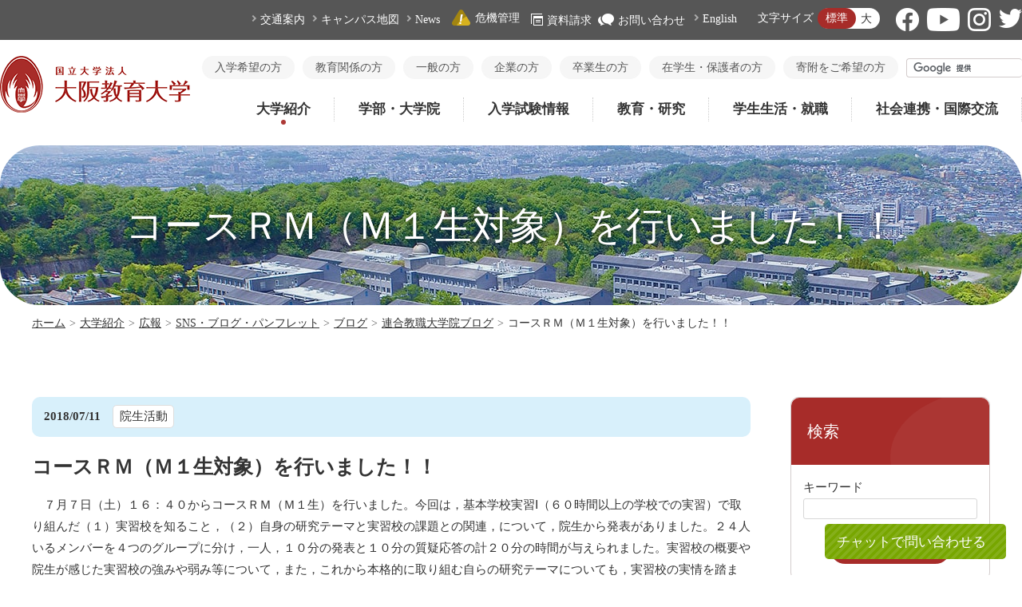

--- FILE ---
content_type: text/html; charset=utf-8
request_url: https://osaka-kyoiku.ac.jp/university/kouhou/relations/blog/rengokyoshoku/detail.html?pdid=204
body_size: 457234
content:
<!DOCTYPE html>
<html lang="ja-JP">
<head id="Head"><meta http-equiv="Content-Type" content="text/html; charset=UTF-8" /><meta id="MetaKeywords" name="KEYWORDS" content="教育大学,教員養成,教養,夜間,大教大,OKU,大教,だいきょう,教育,大阪,国立大学,学校安全,おおさかきょういくだいがく" /><meta id="MetaExpires" http-equiv="Expires" /><meta property="og:image" content="https://osaka-kyoiku.ac.jp/Portals/0/images/university/kikaku/relations/blog/rengokyosyoku_blog_ogp.jpg" />
<meta property="og:description" content="【連合教職大学院ブログ】教育研究活動やイベントなど、日々の出来事を紹介します。" />
<meta property="article:author" content="https://www.facebook.com/OsakaKyoikuUniv ">
<meta property="article:publisher" content="https://www.facebook.com/OsakaKyoikuUniv ">
<meta name="twitter:card" content="summary_large_image" />
<meta name="twitter:site" content="@OsakaKyoikuUniv" /><style id="StylePlaceholder" type="text/css"></style><link id="_Portals__default_" rel="stylesheet" type="text/css" href="/Portals/_default/default.css" /><link id="_Portals__default__nice-select_" rel="stylesheet" type="text/css" href="/js/changeselect/nice-select.css" /><link id="_Portals_0_Skins_OKD_" rel="stylesheet" type="text/css" href="/Portals/0/Skins/OKD/skin.css" /><link id="_Portals_0_Containers_OKD_" rel="stylesheet" type="text/css" href="/Portals/0/Containers/OKD/container.css" /><link id="_Portals_0_" rel="stylesheet" type="text/css" href="/Portals/0/portal.css" /><script src="/js/tools/jquery-3.5.1.min.js" type="text/javascript"></script><script src="/js/tools/jquery.cookie.js" type="text/javascript"></script><link rel="SHORTCUT ICON" href="/Portals/0/favicon.ico" /><title>
	コースＲＭ（Ｍ１生対象）を行いました！！ | 国立大学法人 大阪教育大学
</title><!-- Google Analytics -->
<script>
(function(i,s,o,g,r,a,m){
 i['GoogleAnalyticsObject']=r;
 i[r]=i[r]||function(){(i[r].q=i[r].q||[]).push(arguments)},i[r].l=1*new Date();
 a=s.createElement(o),	m=s.getElementsByTagName(o)[0];
 a.async=1;
 a.src=g;
 m.parentNode.insertBefore(a,m)
})(window,document,'script','//www.google-analytics.com/analytics.js','ga');
ga('create', 'UA-928795-12');
ga('send', 'pageview');
</script>
<!-- End Google Analytics -->

<!-- Global site tag (gtag.js) - Google Analytics -->
<script async src="https://www.googletagmanager.com/gtag/js?id=G-YMH55EPTEH"></script>
<script>
  window.dataLayer = window.dataLayer || [];
  function gtag(){dataLayer.push(arguments);}
  gtag('js', new Date());

  gtag('config', 'G-YMH55EPTEH');
</script>
<!-- End Google Analytics -->
<meta name="apple-mobile-web-app-title" content="大阪教育大学" />
<link rel="apple-touch-icon" href="/Portals/0/images/apple-touch-icon.png"></head>
<body id="Body" class="_OKD _2Columns pcMode pcView">
    <noscript><div class="lblNoScript"><span id="lblNoScript" class="NormalRed">本システムでは、JavaScriptを利用しています。JavaScriptを有効に設定してからご利用ください。</span></div></noscript> 
    <form method="post" action="/university/kouhou/relations/blog/rengokyoshoku/detail.html?pdid=204" onkeypress="javascript:return WebForm_FireDefaultButton(event, 'btnDummyDefault')" id="Form" enctype="multipart/form-data" style="height: 100%;">
<div class="aspNetHidden">
<input type="hidden" name="__EVENTTARGET" id="__EVENTTARGET" value="" />
<input type="hidden" name="__EVENTARGUMENT" id="__EVENTARGUMENT" value="" />
<input type="hidden" name="__VIEWSTATE" id="__VIEWSTATE" value="/[base64]/[base64]/[base64]/[base64]/ljZLmpa3nlJ/jgZ/[base64]/pmpvjganjgYbjgarjga7vvJ/[base64]/[base64]/[base64]/[base64]/jgq3jg6Pjg6njgq/jgr/jg7zntLnku4vjgIDjgIzjgoTjgb7jgYrjgI3jgajjgIzjgZ/[base64]/jga7jgqLjgqTjg4fjgqLjgpLlv5zmj7QhISDlrabnlJ/[base64]/[base64]/ot7XjgpLntZDjgbbjgIDmlZnogrLlrp/[base64]/[base64]/[base64]/[base64]/[base64]/[base64]/[base64]/[base64]/[base64]/[base64]/[base64]/jgIDjg5Djg4Pjgq/jg4rjg7Pjg5Djg7w8L2E+PC9saT4NCjxsaSBjbGFzcz0iVGFiMjQwNyI+PGEgaWQ9IlNFT01FTlVWMl9UYWIyNDA3IiAgaHJlZj0iL3VuaXZlcnNpdHkva291aG91L2Nsb3NldXBkYWlreW8vbGFiby9sYWJvXzM1Lmh0bWwiID7jg6njg5zoqKrllY/jgIDlsI/[base64]/[base64]/[base64]/[base64]/[base64]/[base64]/[base64]/[base64]/[base64]/[base64]/jgq3jg6Pjg6njgq/jgr/jg7zjg4fjgrnjgq/[base64]/[base64]/[base64]/jga7kvb/[base64]/[base64]/[base64]/[base64]/[base64]/[base64]/[base64]/[base64]/[base64]/[base64]/mn5Pnl4fjgavnvbnmgqPjgZfjgZ/[base64]/jg6rjgrnjg4jvvIjjgrPjg7Pjg4fjgqPjgrfjg6fjg4vjg7PjgrDjg7vjg4Hjgqfjg4Pjgq/[base64]/jg7w8L2E+PC9saT4NCjxsaSBjbGFzcz0iVGFiMjA5Ij48YSBpZD0iU0VPTUVOVVYyX1RhYjIwOSIgIGhyZWY9Imh0dHA6Ly93d3cub3Nha2Eta3lvaWt1LmFjLmpwL35pcGMvIiB0YXJnZXQ9Il9ibGFuayI+44G/44KJ44GESUNU5YWI5bCO44K744Oz44K/[base64]/[base64]/mj7Tjgrvjg7Pjgr/[base64]/mj7TlrabmoKE8L2E+PC9saT4NCjwvdWw+DQo8L2xpPg0KPGxpIGNsYXNzPSJUYWIyMjciPjxhIGlkPSJTRU9NRU5VVjJfVGFiMjI3IiAgaHJlZj0iL3VuaXZlcnNpdHkvY2VudGVyL3NjaG9vbC9reW9rYXN5b19zYWl0YWt1Lmh0bWwiID7kvb/[base64]/[base64]/[base64]/[base64]/[base64]/pgLLot6/[base64]/[base64]/[base64]/[base64]/[base64]/jgarjgZXjgb7jgbgo5YWs55qE56CU56m26LK744Gu5LiN5q2j5L2/[base64]/5rOV5Lq6562J5oOF5aCx5YWs6ZaL5rOV56ysMjLmnaHnrYnjgavopo/[base64]/[base64]/[base64]/mqZ/plqLnrYnljL/[base64]/[base64]/[base64]/jgonjgYTmlZnogrLlhbHlibXppKg8L2E+PHVsPg0KPGxpIGNsYXNzPSJUYWIyMjY5Ij48YSBpZD0iU0VPTUVOVVYyX1RhYjIyNjkiICBocmVmPSIvdW5pdmVyc2l0eS9zaXNldHN1L2pvaW50X2NvbnN0cnVjdGlvbi9vcGVubGFiby5odG1sIiA+44G/[base64]/[base64]/[base64]/[base64]/[base64]/[base64]/lrabmoKHkuovku7bjgYvjgokyMuW5tOebruOCkui/[base64]/lrabmoKHkuovku7bjgYvjgokxOeW5tOebruOCkui/[base64]/lrabmoKHkuovku7bjgYvjgokxNuW5tOebruOCkui/[base64]/lrabmoKHkuovku7bjgYvjgokxM+W5tOebruOCkui/[base64]/lrabmoKHkuovku7bjgYvjgokxMOW5tOebruOCkui/[base64]/[base64]/[base64]/[base64]/[base64]/[base64]/[base64]/[base64]/jga7jgZTlrrbml4/[base64]/[base64]/[base64]/ruWtpuaUr+aPtOS6i+alreWfuumHke+8iTwvYT48L2xpPg0KPGxpIGNsYXNzPSJUYWIxNzIyIj48YSBpZD0iU0VPTUVOVVYyX1RhYjE3MjIiICBocmVmPSIvdW5pdmVyc2l0eS9vdGhlci9mb3VuZGF0aW9uL2ZvcnJlc2VhcmNoLmh0bWwiID7noJTnqbbnrYnmlK/[base64]/[base64]/[base64]/[base64]/mlZnlk6HluIzmnJvmnqDjgpLmtLvnlKjjgZfjgZ/nibnliKXmlK/[base64]/[base64]/[base64]/5pWZ6IKy44Kz44O844K5PC9hPjwvbGk+DQo8bGkgY2xhc3M9IlRhYjU0OCI+PGEgaWQ9IlNFT01FTlVWMl9UYWI1NDgiICBocmVmPSIvYWNhZGVtaWMvZWR1Y2F0aW9uL3RlYWNoZXJzL3NjaG9vbF91bnRpbF9meTIwMjMvc2hvY2h1L2hva2V0YWkuaHRtbCIgPuS/[base64]/[base64]/jg6Xjg4vjg4bjgqPmlK/mj7TlsILmlLs8L2E+PHVsPg0KPGxpIGNsYXNzPSJUYWIyNDQ4Ij48YSBpZD0iU0VPTUVOVVYyX1RhYjI0NDgiICBocmVmPSIvYWNhZGVtaWMvZWR1Y2F0aW9uL2VkdV9jb2xsYWJvL3NoaW5ucmlrYWdha3UuaHRtbCIgPuW/[base64]/[base64]/[base64]/[base64]/[base64]/ru+8iOacrOWtpuWtpumDqOeUn+Wvvuixoe+8iTwvYT48L2xpPg0KPGxpIGNsYXNzPSJUYWI1OTkiPjxhIGlkPSJTRU9NRU5VVjJfVGFiNTk5IiAgaHJlZj0iL2ZhY3VsdHkvY2xhc3Mva2Vua3l1LWthbW9rdXRvdTIuaHRtbCIgPuenkeebruetieWxpeS/rueUn+WItuW6puOAkOWkp+mYquaVmeiCsuWkp+Wtpu+8qO+8sOODu+enkeebruetieWxpeS/[base64]/lirTlg43nnIHmjIflrprjga7lsILploDlrp/[base64]/[base64]/jg7vkv67kuobnlJ/[base64]/oqrLnqIvvvIk8L2E+PC9saT4NCjwvdWw+DQo8L2xpPg0KPGxpIGNsYXNzPSJUYWI2MTciPjxhIGlkPSJTRU9NRU5VVjJfVGFiNjE3IiAgaHJlZj0iL2FjYWRlbWljL3Bvc3RncmFkdWF0ZS8iID7nibnliKXmlK/[base64]/jgYLjgovos6rllY/vvIjlpKflrabpmaLpgKPlkIjmlZnogbflrp/[base64]/[base64]/[base64]/[base64]/[base64]/[base64]/[base64]/[base64]/[base64]/kuetiTwvYT48dWw+DQo8bGkgY2xhc3M9IlRhYjY5MCI+PGEgaWQ9IlNFT01FTlVWMl9UYWI2OTAiICBocmVmPSIvZmFjdWx0eS9wcmFjdGljZS9reW9pa3VqaXNzeXUuaHRtbCIgPuaVmeiCsuWun+e/[base64]/[base64]/[base64]/[base64]/[base64]/[base64]/nlKjvvIk8L2E+PC9saT4NCjwvdWw+DQo8L2xpPg0KPGxpIGNsYXNzPSJUYWI3MjQiPjxhIGlkPSJTRU9NRU5VVjJfVGFiNzI0IiAgaHJlZj0iL2ZhY3VsdHkvcG9saWN5L2dha3VpX3Byb2dyYW0uaHRtbCIgPuWtpuS9jeODl+ODreOCsOODqeODoOOBqOWtpuS/[base64]/[base64]/[base64]/[base64]/[base64]/[base64]/[base64]/kuetiTwvYT48L2xpPg0KPC91bD4NCjwvbGk+DQo8bGkgY2xhc3M9IlRhYjc2MSI+PGEgaWQ9IlNFT01FTlVWMl9UYWI3NjEiICBocmVmPSIvY2FtcHVzL3N0dWR5LyIgPuS/ruWtpuaUr+aPtDwvYT48dWw+DQo8bGkgY2xhc3M9IlRhYjc2MiI+PGEgaWQ9IlNFT01FTlVWMl9UYWI3NjIiICBocmVmPSIvY2FtcHVzL3N0dWR5L3NpZW5yb29tLyIgPumanOOBjOOBhOWtpueUn+S/[base64]/[base64]/[base64]/mj7Tjg6vjg7zjg6A8L2E+PC9saT4NCjxsaSBjbGFzcz0iVGFiNzgwIj48YSBpZD0iU0VPTUVOVVYyX1RhYjc4MCIgIGhyZWY9Ii9jYW1wdXMvc3R1ZHkvZXBzci8iID7mlZnogrLlrp/ot7XmlK/[base64]/44KJ44GESUNU5YWI5bCO44K744Oz44K/[base64]/[base64]/[base64]/[base64]/[base64]/5p+7PC9hPjwvbGk+DQo8L3VsPg0KPC9saT4NCjxsaSBjbGFzcz0iVGFiNzk3Ij48YSBpZD0iU0VPTUVOVVYyX1RhYjc5NyIgIGhyZWY9Ii9jYW1wdXMvcHJlY2F1dGlvbi8iID7nlJ/mtLvkuIrjga7ms6jmhI/[base64]/nlJ/[base64]/oqLzjg7vlrabnlJ/[base64]/[base64]/[base64]/[base64]/[base64]/[base64]/mlK/mj7TmqZ/[base64]/[base64]/jgavjgaTjgYTjgaY8L2E+PC9saT4NCjwvdWw+DQo8L2xpPg0KPGxpIGNsYXNzPSJUYWIyNTY2Ij48YSBpZD0iU0VPTUVOVVYyX1RhYjI1NjYiICBocmVmPSIvY2FtcHVzL2V4cGVuc2UvbWVuam9fbnl1Z2FrdXNlaXlvLmh0bWwiID7lhaXlrabnlJ/[base64]/lpKflrabpmaLjg7vnibnliKXlsILmlLvnp5HnlJ/vvIjnp4HosrvlpJblm73kurrnlZnlrabnlJ/[base64]/[base64]/6IiO44O755Sf5rS76Zai6YCj5pa96KitPC9hPjx1bD4NCjxsaSBjbGFzcz0iVGFiODIyIj48YSBpZD0iU0VPTUVOVVYyX1RhYjgyMiIgIGhyZWY9Ii9jYW1wdXMvZG9ybWl0b3J5L3N5dWt1c3lhLmh0bWwiID7lrabnlJ/lrr/[base64]/[base64]/nemZuuODu+WbveawkeW5tOmHkTwvYT48dWw+DQo8bGkgY2xhc3M9IlRhYjgyNyI+PGEgaWQ9IlNFT01FTlVWMl9UYWI4MjciICBocmVmPSIvdW5pdmVyc2l0eS9jZW50ZXIvbGlicmFyeV9jZW50ZXIvaG9rZW4vIiA+5L+d5YGl44K744Oz44K/44O8PC9hPjwvbGk+DQo8bGkgY2xhc3M9IlRhYjgyOCI+PGEgaWQ9IlNFT01FTlVWMl9UYWI4MjgiICBocmVmPSIvY2FtcHVzL2xpZmUvaG9rZW4uaHRtbCIgPuWtpueUn+aVmeiCsueglOeptueBveWus+WCt+Wus+S/nemZujwvYT48L2xpPg0KPGxpIGNsYXNzPSJUYWI4MjkiPjxhIGlkPSJTRU9NRU5VVjJfVGFiODI5IiAgaHJlZj0iL2NhbXB1cy9saWZlL2tva3VuZW50b2t1Lmh0bWwiID7lm73msJHlubTph5HlrabnlJ/[base64]/[base64]/jg6njg5bjg7vjgrXjg7zjgq/[base64]/jg7zjg7Pjgrfjg4Pjg5c8L2E+PC9saT4NCjwvdWw+DQo8L2xpPg0KPGxpIGNsYXNzPSJUYWI4NjMiPjxhIGlkPSJTRU9NRU5VVjJfVGFiODYzIiAgaHJlZj0iL2NhbXB1cy9lbXBsb3lfc3VwcG9ydC8iID7lsLHogbfmlK/[base64]/[base64]/pgLLot6/jg7vljZLmpa3nlJ/jgbjjga7lsLHogbfmlK/mj7Q8L2E+PHVsPg0KPGxpIGNsYXNzPSJUYWI4NzAiPjxhIGlkPSJTRU9NRU5VVjJfVGFiODcwIiAgaHJlZj0iaHR0cHM6Ly9vc2FrYS1reW9pa3UuYWMuanAvdW5pdmVyc2l0eS9kYXRhL3NpbnJvLmh0bWwiID7ljZLmpa3nlJ/pgLLot6/[base64]/[base64]/[base64]/[base64]/[base64]/[base64]/[base64]/[base64]/jgonjgYTmlZnogrLlhbHlibXmi6DngrnvvIjjgb/jgonjgYTmlZnogrLlhbHlibXppKjvvIk8L2E+PC9saT4NCjxsaSBjbGFzcz0iVGFiMjYxMyI+PGEgaWQ9IlNFT01FTlVWMl9UYWIyNjEzIiAgaHJlZj0iL2xpYWlzb24vc29jaWV0eS9jb29wZXJhdGlvbl9wcm9qZWN0Lmh0bWwiID7lnLDln5/[base64]/[base64]/[base64]/kjwvYT48L2xpPg0KPC91bD4NCjwvbGk+DQo8bGkgY2xhc3M9IlRhYjI2MjYiPjxhIGlkPSJTRU9NRU5VVjJfVGFiMjYyNiIgIGhyZWY9Imh0dHBzOi8vbWlyYWkub3Nha2Eta3lvaWt1LmFjLmpwL2V2ZW50L3NlbWluYXIvIiA+44G/[base64]/kjwvYT48L2xpPg0KPC91bD4NCjwvbGk+DQo8bGkgY2xhc3M9IlRhYjkyOSI+PGEgaWQ9IlNFT01FTlVWMl9UYWI5MjkiICBocmVmPSIvbGlhaXNvbi9saWZldGltZS8iID7nlJ/mtq/[base64]/liLbluqbjgJDlpKfpmKrmlZnogrLlpKflrabvvKjvvLDjg7vnp5Hnm67nrYnlsaXkv67nlJ/[base64]/jg7vnoJTnqbbnlJ/vvI/jgojjgY/[base64]/[base64]/[base64]/[base64]/[base64]/[base64]/[base64]/[base64]/lr77osaHvvInjgpLooYzjgYTjgb7jgZfjgZ/[base64]/44KE5byx44G/[base64]/lOOCiuOCkuihjOOBhOOBvuOBl+OBn+OAgumZoueUn+OBi+OCieOBr+OAjOeglOeptuODhuODvOODnuOBq+mWouOCj+OBo+OBn+WFiOihjOeglOeptuOCkuiqv+OBueOCi+OAjeOAjOS7iuW+jOOBruWxleacm+OCkuaMgeOBpOOBk+OBqOOBjOW/heimgeOBp+OBguOCi+OAjeOAjOWun+e/kuagoeOBruiqsumhjOOBq+ayv+OBo+OBn+eglOeptuODhuODvOODnuOBruimi+ebtOOBl+OBjOW/heimgeOBp+OBguOCi+OAjeOBquOBqeOBruWPjeecgeeCueOBjOOBguOBkuOCieOCjOOBvuOBl+OBn+OAguaVmeWToeOBi+OCieOBr+OAjOS7iuWbnuimi+WHuuOBl+OBn+iqsumhjOOCkuasoeOBruWun+e/kuOBq+a0u+OBi+OBmeOBk+OBqOOAjeOAjO+8mOaciO+8lOaXpeOBruWFqOS9k++8su+8reOBq+WQkeOBkeOBpu+8jOS7iuaXpeaMh+aRmOOBleOCjOOBn+OBk+OBqOOCkuS/[base64]/[base64]/Y2F0aWQ9MTYzIj7pmaLnlJ/[base64]/[base64]/cGRpZD0zMDYiIHRhcmdldD0iIj7jgIzmlrDjgZfjgYTmmYLku6Pjga7mlZnogrLmlL/nrZbjgajlrabmoKHntYzllrbihaHjgI3jgavjgYrjgYTjgablpKfpmKrlupzmlZnogrLnm6PjgavjgojjgovorJvmvJTjgpLlrp/[base64]/cGRpZD0zMDMiIHRhcmdldD0iIj7jgJDpmaLnlJ/[base64]/[base64]/[base64]/[base64]/[base64]/[base64]/[base64]/[base64]/[base64]/[base64]/[base64]/[base64]/[base64]/[base64]/[base64]/[base64]/[base64]/[base64]/[base64]/[base64]/Y2F0aWQ9MTc1Ij4yMDIw5bm05bqmPC9hPiAgICA8dWw+ICAgICAgICA8bGkgaWQ9ImRiQ2F0ZWdvcnlpZF8yMjUiPgogICAgICAgICAgICA8YSBocmVmPSIvdW5pdmVyc2l0eS9rb3Vob3UvcmVsYXRpb25zL2Jsb2cvcmVuZ29reW9zaG9rdS8/[base64]/[base64]/[base64]/[base64]/[base64]/[base64]/[base64]/[base64]/[base64]/[base64]/[base64]/[base64]/Y2F0aWQ9MTcyIj4yMDE35bm05bqmPC9hPiAgICA8dWw+ICAgICAgICA8bGkgaWQ9ImRiQ2F0ZWdvcnlpZF8xODkiPgogICAgICAgICAgICA8YSBocmVmPSIvdW5pdmVyc2l0eS9rb3Vob3UvcmVsYXRpb25zL2Jsb2cvcmVuZ29reW9zaG9rdS8/[base64]/[base64]/[base64]/[base64]/[base64]/[base64]/[base64]/[base64]/ZZ0ZSkQq+RMmRdPeqxck=" />
</div>

<script type="text/javascript">
//<![CDATA[
var theForm = document.forms['Form'];
if (!theForm) {
    theForm = document.Form;
}
function __doPostBack(eventTarget, eventArgument) {
    if (!theForm.onsubmit || (theForm.onsubmit() != false)) {
        theForm.__EVENTTARGET.value = eventTarget;
        theForm.__EVENTARGUMENT.value = eventArgument;
        theForm.submit();
    }
}
//]]>
</script>


<script src="/WebResource.axd?d=HACbP2ms3mURq8yQahZ94NftDxGkrTrEso8YhCnpCghR5jOkYRpEVMaG-D1thcxQFKdga4NLhpsbdCG30&amp;t=638568928745067788" type="text/javascript"></script>


<script src="/js/dnncore.js" type="text/javascript"></script>
<script src="/js/infocms.js" type="text/javascript"></script>
<script src="/js/changeselect/jquery.nice-select.js" type="text/javascript"></script><div id="fb-root"></div>
<script>(function(d, s, id) {
  var i = 0;
  var js, fjs = d.getElementsByTagName(s)[i];
  if (d.getElementById(id)) return;
  js = d.createElement(s); js.id = id;
  js.src = 'https://connect.facebook.net/ja_JP/sdk.js#xfbml=1&version=v3.3';
  fjs.parentNode.insertBefore(js, fjs);
}(document, 'script', 'facebook-jssdk'));</script>
<script src="/ScriptResource.axd?d=1sz3LfkPp5XdwXAKZrVqS7iXlYbkTjt2OpgZ_LiI0M6W6Zp0l1PM0bTtjcpwpKn4ke3ZdcNC1DXu7qfpWNpxwNA9Dgz5Kn0sS5Fd21K9OWtzGKSboejMJxr0A-weAZBQl9n1tz2I3LxGpdIFBsseI1lVufI1&amp;t=ffffffffc820c398" type="text/javascript"></script>
<script src="/ScriptResource.axd?d=lf8r7OHBoje33IWvh2REfbWIVmzXrpxmZ1KazVRrlJ_BJnLl_EyoiC-6QUfG9mWgZ6CZP7UeUevNcTTIKvpBakNZJGRYTrdQmIz3kuUNVdjppuewMHISK8IX_azZwQqA7JwlCE9mNIUM9Q1lhG_jX9Z27PigFRIcZXTL3w2&amp;t=ffffffffc820c398" type="text/javascript"></script>
<script src="/WebResource.axd?d=iJnbO55R6xYCjOXAFCClzyI6ja25mlmJoT6n5EPQaEbP0IWDVAdjAPVURzYqkI7_tTxBDggErWz_i1NG0&amp;t=638568928745067788" type="text/javascript"></script>
        <input type="submit" name="btnDummyDefault" value="" onclick="return false;WebForm_DoPostBackWithOptions(new WebForm_PostBackOptions(&quot;btnDummyDefault&quot;, &quot;&quot;, true, &quot;&quot;, &quot;&quot;, false, false))" id="btnDummyDefault" style="display:none;" />
        
        
<script>jQuery.noConflict();</script>
<script src="/Portals/0/js/smoothScroll/smoothScroll.js"></script>
<script src="/Portals/0/js/toTop/toTop.js"></script>
<script src="/Portals/0/js/fontsize/fontsize.js"></script>
<script src="/Portals/0/js/burger/burger.js"></script>
<link rel="stylesheet" type="text/css" href="/Portals/0/js/burger/burger.css">
<script src="/Portals/0/js/spTel/spTel.js"></script>
<script src="/Portals/0/js/matchHeight/jquery.matchHeight.js"></script>
<link rel="stylesheet" type="text/css" href="/Portals/0/js/slick/slick.css" />
<script type="text/javascript" src="/Portals/0/js/slick/slick.min.js"></script>
<script src="/Portals/0/js/common.js"></script>
<div id="skin">
	<div id="blockskip"><a href="#main">本文へ</a>
</div>
	<header id="header">
		<div class="headWrap">
			<div class="inner">
				<div class="headLogo">
					<div class="logo"><a id="dnn_dnnLOGO_hypLogo" title="国立大学法人　大阪教育大学" href="/"><img id="dnn_dnnLOGO_imgLogo" src="/Portals/0/images/logo.png" alt="国立大学法人　大阪教育大学" style="border-width:0px;" /></a></div>
				</div>
				<div class="headTopSpWrap">
					<div id="dnn_HeadTopSpPane" class="HeadTopSpPane DNNEmptyPane"></div>
				</div>
				<div class="headBottom">
					<div class="headTop">
						<div class="inner">
							<div id="dnn_HeadTopPane" class="HeadTopPane">
<div class="ic-moduleheader"></div>
<section class="moduleSkin moduleZero">
	<div class="moduleButton"></div>
	<div id="dnn_ctr401_ContentPane"><!-- Start_Module_401 --><div id="dnn_ctr401_ModuleContent">
	
<div class="hLinkArea layoutItem">
	
<ul class="hLink">
    		
    <li><a href="/access_map.html">交通案内</a></li>
    		
    <li><a href="/campus_map.html">キャンパス地図</a></li>
    		
    <li><a href="/news/">News</a></li>
    	</ul>
    	
    <ul class="hIcoLink">
        		
        <li><a href="/university/emergency/"><img alt="" src="/Portals/0/images/common/ico_crisis.png" />危機管理</a></li>
        	</ul>
        	
        <ul class="hContactLink">
            		
            <li><a href="/admission/request.html"><img alt="" src="/Portals/0/images/common/ico_document.png" />資料請求</a></li>
            		
            <li><a href="/contact.html"><img alt="" src="/Portals/0/images/common/ico_comment.png" />お問い合わせ</a></li>
            	</ul>
            </div>


<!-- End_Module_401 -->
</div></div>
</section>

</div>
							<div class="langWrap">
								<div id="dnn_LangPane" class="LangPane">
<div class="ic-moduleheader"></div>
<section class="moduleSkin moduleZero">
	<div class="moduleButton"></div>
	<div id="dnn_ctr402_ContentPane"><!-- Start_Module_402 --><div id="dnn_ctr402_ModuleContent">
	
<ul class="languageLinkList">
    		
    <li class="langEn"><a href="/en/" lang="en">English</a></li>
    	</ul>


<!-- End_Module_402 -->
</div></div>
</section>

</div>
							</div>
							<div id="dnn_fontSizePane" class="fontSizePane">
<div class="ic-moduleheader"></div>
<section class="moduleSkin moduleZero">
	<div class="moduleButton"></div>
	<div id="dnn_ctr2957_ContentPane"><!-- Start_Module_2957 --><div id="dnn_ctr2957_ModuleContent">
	
	<div class="fontSizerWrap">
					<div class="fontsizeTitle">文字サイズ</div>
					<ul id="fontSizer">
						<li class="fontsize1 defaultFont">標準</li>
						<li class="fontsize2">大</li>
					</ul>
				</div>


<!-- End_Module_2957 -->
</div></div>
</section>

</div>
							<div id="dnn_HeadSNSPane" class="HeadSNSPane">
<div class="ic-moduleheader"></div>
<section class="moduleSkin moduleZero">
	<div class="moduleButton"></div>
	<div id="dnn_ctr403_ContentPane"><!-- Start_Module_403 --><div id="dnn_ctr403_ModuleContent">
	
<ul class="snsLink layoutItem">
    	
    <li><a href="//www.facebook.com/OsakaKyoikuUniv" target="_blank"><img src="/Portals/0/images/common/ico_facebook.png" alt="国立大学法人大阪教育大学公式Facebookページ" /></a></li>
    	
    <li><a href="//www.youtube.com/channel/UCBXrY1M_0etLIp3f_UhX2lg" target="_blank"><img src="/Portals/0/images/common/ico_youtube.png" alt="YouTube「OKUChannel」" /></a></li>
    	
    <li><a href="//www.instagram.com/osakakyoikuuniv/" target="_blank"><img src="/Portals/0/images/common/ico_insta.png" alt="国立大学法人大阪教育大学公式 Instagram" /></a></li>
    	
    <li><a href="//twitter.com/osakakyoikuuniv" target="_blank"><img src="/Portals/0/images/common/ico_twitter.png" alt="国立大学法人大阪教育大学 公式 Twitter" /></a></li>
</ul>


<!-- End_Module_403 -->
</div></div>
</section>

</div>
						</div>
					</div>
					<div class="headBottomTopArea">
						<div id="dnn_HeadPane" class="HeadPane">
<div class="ic-moduleheader"></div>
<section class="moduleSkin moduleZero">
	<div class="moduleButton"></div>
	<div id="dnn_ctr404_ContentPane"><!-- Start_Module_404 --><div id="dnn_ctr404_ModuleContent">
	
<ul class="hNav layoutItem">
    	
    <li><a href="/forcandidate/">入学希望の方</a></li>
    	
    <li><a href="/foreducator/">教育関係の方</a></li>
    	
    <li><a href="/forgeneral/">一般の方</a></li>
    <li><a href="/forcompany/">企業の方</a></li>
    	
    <li><a href="/forgraduate/">卒業生の方</a></li>
    	
    <li><a href="/forstudent/">在学生・保護者の方</a></li>
    <li><a href="https://osaka-kyoiku.ac.jp/university/other/foundation/">寄附をご希望の方</a></li>
</ul>


<!-- End_Module_404 -->
</div></div>
</section>

</div>
						<div class="searchWrap">
							<div id="dnn_SearchPane" class="SearchPane">
<div class="ic-moduleheader"></div>
<section class="moduleSkin moduleZero">
	<div class="moduleButton"></div>
	<div id="dnn_ctr2966_ContentPane"><!-- Start_Module_2966 --><div id="dnn_ctr2966_ModuleContent">
	
<div class="ExternalSearchBox">
<script async src="https://cse.google.com/cse.js?cx=009863144271797338386:grq39t7cfdm"></script>
<div class="gcse-search">&nbsp;</div>
</div>


<!-- End_Module_2966 -->
</div></div>
</section>

</div>
						</div>
					</div>
					<nav id="gNav"><!-- CacheMane:0_Portals_0_Skins_OKD_2Columns.html -->
<!-- SEOMenuStart --><div id="SEOMENUV2" class="tokenMenu">
<ul>
<li class="Tab101 parentItem"><a id="SEOMENUV2_Tab101"  class="parentLink" href="/university/" >大学紹介</a><ul>
<li class="Tab102 currentItem"><a id="SEOMENUV2_Tab102"  class="currentLink" href="/university/president/" >学長からのメッセージ</a><ul>
<li class="Tab103"><a id="SEOMENUV2_Tab103"  href="/university/president/profile.html" >学長プロフィール</a></li>
<li class="Tab104"><a id="SEOMENUV2_Tab104"  href="/university/president/inauguration_message.html" >学長就任にあたって</a></li>
</ul>
</li>
<li class="Tab136"><a id="SEOMENUV2_Tab136"  href="/university/operation/" >大学運営</a><ul>
<li class="Tab2063"><a id="SEOMENUV2_Tab2063"  href="/university/operation/flagship.html" >教員養成フラッグシップ大学構想</a><ul>
<li class="Tab2488"><a id="SEOMENUV2_Tab2488"  href="/university/operation/flagship/progress_r6.html" >令和6年度進捗状況</a></li>
<li class="Tab2487"><a id="SEOMENUV2_Tab2487"  href="/university/operation/flagship/progress_r5.html" >令和5年度進捗状況</a></li>
<li class="Tab2276"><a id="SEOMENUV2_Tab2276"  href="/university/operation/flagship/progress_r4.html" >令和4年度進捗状況</a></li>
<li class="Tab2506"><a id="SEOMENUV2_Tab2506"  href="/university/operation/R6hyoka.html" >教員養成フラッグシップ大学推進委員会による3年目評価結果について</a></li>
<li class="Tab2509"><a id="SEOMENUV2_Tab2509"  href="/university/operation/News.html" >新着情報一覧</a></li>
</ul>
</li>
<li class="Tab137"><a id="SEOMENUV2_Tab137"  href="/university/operation/mokuteki.html" >目的、業務の概要及び国の施策との関係</a></li>
<li class="Tab1737"><a id="SEOMENUV2_Tab1737"  href="/university/operation/governance_code.html" >国立大学法人ガバナンス・コード</a></li>
<li class="Tab2389"><a id="SEOMENUV2_Tab2389"  href="/university/operation/internal_controls.html" >内部統制</a></li>
<li class="Tab2625"><a id="SEOMENUV2_Tab2625"  href="/university/operation/kansa.html" >監査</a></li>
<li class="Tab138"><a id="SEOMENUV2_Tab138"  href="/university/operation/organi.html" >運営組織</a></li>
<li class="Tab139"><a id="SEOMENUV2_Tab139"  href="/university/operation/kiko.html" >機構</a></li>
<li class="Tab2107"><a id="SEOMENUV2_Tab2107"  href="/university/operation/teacher_org.html" >教員組織</a></li>
<li class="Tab140"><a id="SEOMENUV2_Tab140"  href="/university/operation/exec_mem.html" >役員等紹介</a></li>
<li class="Tab141"><a id="SEOMENUV2_Tab141"  href="/university/operation/kaigi/" >会議記録</a><ul>
<li class="Tab142"><a id="SEOMENUV2_Tab142"  href="/university/operation/kaigi/exec/" >役員会</a><ul>
<li class="Tab143"><a id="SEOMENUV2_Tab143"  href="http://eagle.bur.osaka-kyoiku.ac.jp/doc/public/rule/153.html" target="_blank">役員会規程</a></li>
<li class="Tab144"><a id="SEOMENUV2_Tab144"  href="/university/operation/exec_mem.html" >役員紹介</a></li>
<li class="Tab145"><a id="SEOMENUV2_Tab145"  href="/university/operation/kaigi/exec/archives.html" >役員会議事要旨一覧</a></li>
</ul>
</li>
<li class="Tab146"><a id="SEOMENUV2_Tab146"  href="/university/operation/kaigi/manage/" >経営協議会</a><ul>
<li class="Tab147"><a id="SEOMENUV2_Tab147"  href="http://eagle.bur.osaka-kyoiku.ac.jp/doc/public/rule/155.html" >経営協議会規程</a></li>
<li class="Tab148"><a id="SEOMENUV2_Tab148"  href="/university/operation/kaigi/manage/member.html" >経営協議会委員</a></li>
<li class="Tab149"><a id="SEOMENUV2_Tab149"  href="/university/operation/kaigi/manage/archives.html" >経営協議会議事要旨一覧</a></li>
<li class="Tab150"><a id="SEOMENUV2_Tab150"  href="/university/operation/kaigi/manage/torikumi/" >法人運営の改善に関する意見の活用状況の公表について</a><ul>
<li class="Tab2523"><a id="SEOMENUV2_Tab2523"  href="/university/operation/kaigi/manage/torikumi/r6.html" >令和６年度</a></li>
<li class="Tab2409"><a id="SEOMENUV2_Tab2409"  href="/university/operation/kaigi/manage/torikumi/r5.html" >令和５年度</a></li>
<li class="Tab2265"><a id="SEOMENUV2_Tab2265"  href="/university/operation/kaigi/manage/torikumi/r4.html" >令和４年度</a></li>
<li class="Tab2130"><a id="SEOMENUV2_Tab2130"  href="/university/operation/kaigi/manage/torikumi/r3.html" >令和３年度</a></li>
<li class="Tab1727"><a id="SEOMENUV2_Tab1727"  href="/university/operation/kaigi/manage/torikumi/r2.html" >令和２年度</a></li>
<li class="Tab151"><a id="SEOMENUV2_Tab151"  href="/university/operation/kaigi/manage/torikumi/r1.html" >平成３１年度／令和元年度</a></li>
</ul>
</li>
</ul>
</li>
<li class="Tab161"><a id="SEOMENUV2_Tab161"  href="/university/operation/kaigi/edu/" >教育研究評議会</a><ul>
<li class="Tab162"><a id="SEOMENUV2_Tab162"  href="http://eagle.bur.osaka-kyoiku.ac.jp/doc/public/rule/158.html" target="_blank">教育研究評議会規程</a></li>
<li class="Tab163"><a id="SEOMENUV2_Tab163"  href="/university/operation/kaigi/edu/member.html" >教育研究評議会委員</a></li>
<li class="Tab164"><a id="SEOMENUV2_Tab164"  href="/university/operation/kaigi/edu/archives.html" >教育研究評議会議事要旨一覧</a></li>
</ul>
</li>
<li class="Tab165"><a id="SEOMENUV2_Tab165"  href="/university/operation/kaigi/gakuchosenko/gakuchosenkogiji.html" >学長選考・監察会議</a><ul>
<li class="Tab166"><a id="SEOMENUV2_Tab166"  href="/university/operation/kaigi/gakuchosenko/archives.html" >学長選考・監察会議議事要旨一覧</a></li>
</ul>
</li>
<li class="Tab167"><a id="SEOMENUV2_Tab167"  href="/university/operation/kaigi/strategy/" >大学戦略会議</a><ul>
<li class="Tab168"><a id="SEOMENUV2_Tab168"  href="/university/operation/kaigi/strategy/archives.html" >大学戦略会議議事要旨一覧</a></li>
<li class="Tab1873"><a id="SEOMENUV2_Tab1873"  href="/university/operation/kaigi/strategy/member.html" >大学戦略会議委員</a></li>
</ul>
</li>
</ul>
</li>
<li class="Tab169"><a id="SEOMENUV2_Tab169"  href="https://goose.bur.osaka-kyoiku.ac.jp/doc/public/" target="_blank">規程集</a></li>
<li class="Tab2508"><a id="SEOMENUV2_Tab2508"  href="/university/operation/tabid2508.html" >新着情報一覧</a></li>
</ul>
</li>
<li class="Tab293"><a id="SEOMENUV2_Tab293"  href="/university/kouhou/" >広報</a><ul>
<li class="Tab294"><a id="SEOMENUV2_Tab294"  href="/university/kouhou/topics/archives.html" >トピックス一覧</a><ul>
<li class="Tab1810"><a id="SEOMENUV2_Tab1810"  href="/university/kouhou/topics/oldtopicsbacknumber2020.html" >トピックスバックナンバー（2011年～2020年）</a></li>
</ul>
</li>
<li class="Tab295"><a id="SEOMENUV2_Tab295"  href="/university/kouhou/pressrelease/" >プレスリリース</a></li>
<li class="Tab1916"><a id="SEOMENUV2_Tab1916"  href="/university/kouhou/publication.html" >メディア掲載情報</a></li>
<li class="Tab296"><a id="SEOMENUV2_Tab296"  href="/university/kouhou/event/archives.html" >イベント</a></li>
<li class="Tab297"><a id="SEOMENUV2_Tab297"  href="/university/kouhou/closeupdaikyo/" >Close Up！大教</a><ul>
<li class="Tab298"><a id="SEOMENUV2_Tab298"  href="/university/kouhou/closeupdaikyo/features/" >特集</a><ul>
<li class="Tab2505"><a id="SEOMENUV2_Tab2505"  href="/university/kouhou/closeupdaikyo/features/feature_62_2.html" >自衛隊 音楽隊 座談会</a></li>
<li class="Tab2496"><a id="SEOMENUV2_Tab2496"  href="/university/kouhou/closeupdaikyo/features/feature_62_1.html" >天王寺キャンパス四大行事</a></li>
<li class="Tab2302"><a id="SEOMENUV2_Tab2302"  href="/university/kouhou/closeupdaikyo/features/feature_59_3.html" >大教あるある</a></li>
<li class="Tab2293"><a id="SEOMENUV2_Tab2293"  href="/university/kouhou/closeupdaikyo/features/feature_59_2.html" >キャンパス『ナニコレ！？』施設</a></li>
<li class="Tab2260"><a id="SEOMENUV2_Tab2260"  href="/university/kouhou/closeupdaikyo/features/feature_59_1.html" >地域・企業とツナガル大教大</a></li>
<li class="Tab2226"><a id="SEOMENUV2_Tab2226"  href="/university/kouhou/closeupdaikyo/features/feature_58_1.html" >選んで学べる！教育学部の副専攻プログラム</a><ul>
<li class="Tab2237"><a id="SEOMENUV2_Tab2237"  href="/university/kouhou/closeupdaikyo/features/feature_58/japanese.html" >日本語教育プログラム</a></li>
<li class="Tab2254"><a id="SEOMENUV2_Tab2254"  href="/university/kouhou/closeupdaikyo/features/feature_58/foreignroots.html" >外国にルーツのある子どもの教育プログラム</a></li>
<li class="Tab2255"><a id="SEOMENUV2_Tab2255"  href="/university/kouhou/closeupdaikyo/features/feature_58/steam.html" >STEAM教育を中心とした教科横断型教育プログラム</a></li>
<li class="Tab2256"><a id="SEOMENUV2_Tab2256"  href="/university/kouhou/closeupdaikyo/features/feature_58/diversityandhumanrights.html" >地域との連携・協働によるダイバーシティと人権教育プログラム</a></li>
<li class="Tab2257"><a id="SEOMENUV2_Tab2257"  href="/university/kouhou/closeupdaikyo/features/feature_58/psychologicalevidence.html" >心理学のエビデンスを活用できる教員の養成プログラム</a></li>
</ul>
</li>
<li class="Tab2149"><a id="SEOMENUV2_Tab2149"  href="/university/kouhou/closeupdaikyo/features/feature_57.html" >教員養成フラッグシップ大学指定&amp;新学長就任記念</a></li>
<li class="Tab2072"><a id="SEOMENUV2_Tab2072"  href="/university/kouhou/closeupdaikyo/features/feature_56_3.html" >リモート課外活動</a></li>
<li class="Tab2071"><a id="SEOMENUV2_Tab2071"  href="/university/kouhou/closeupdaikyo/features/feature_56_2.html" >附属学校園で働く卒業生たち</a></li>
<li class="Tab2068"><a id="SEOMENUV2_Tab2068"  href="/university/kouhou/closeupdaikyo/features/feature_56_1/" >内定者座談会（天遊vol.56）</a><ul>
<li class="Tab2069"><a id="SEOMENUV2_Tab2069"  href="/university/kouhou/closeupdaikyo/features/feature_56_1/teacher.html" >教員編</a></li>
<li class="Tab2070"><a id="SEOMENUV2_Tab2070"  href="/university/kouhou/closeupdaikyo/features/feature_56_1/corporate.html" >企業・公務員編</a></li>
</ul>
</li>
<li class="Tab2042"><a id="SEOMENUV2_Tab2042"  href="/university/kouhou/closeupdaikyo/features/feature_55_2.html" >防災特集「もしも、のときに強い大学に！」</a></li>
<li class="Tab2028"><a id="SEOMENUV2_Tab2028"  href="/university/kouhou/closeupdaikyo/features/feature_54_2.html" >実際どうなの？オンライン授業のあれこれ</a></li>
<li class="Tab2027"><a id="SEOMENUV2_Tab2027"  href="/university/kouhou/closeupdaikyo/features/feature_54_1.html" >みんなSTAY HOME何してる？</a></li>
<li class="Tab1982"><a id="SEOMENUV2_Tab1982"  href="/university/kouhou/closeupdaikyo/features/rengokyoshoku_asked.html" >教職大学院生に聞いてみた「教え子に伝えたい言葉」「どんな教師になりたいか」</a></li>
<li class="Tab303"><a id="SEOMENUV2_Tab303"  href="/university/kouhou/closeupdaikyo/features/feature_53_1.html" >コロナ禍における課外活動</a></li>
<li class="Tab299"><a id="SEOMENUV2_Tab299"  href="/university/kouhou/closeupdaikyo/features/feature_53_2_1.html" >大学院教育学研究科の改組について</a></li>
<li class="Tab305"><a id="SEOMENUV2_Tab305"  href="/university/kouhou/closeupdaikyo/features/feature_52_1.html" >新型コロナウイルス感染症への対応について</a></li>
<li class="Tab1792"><a id="SEOMENUV2_Tab1792"  href="/university/kouhou/closeupdaikyo/features/feature_51_3.html" >公式キャラクター紹介　「やまお」と「たまごどり」</a></li>
<li class="Tab316"><a id="SEOMENUV2_Tab316"  href="/university/kouhou/closeupdaikyo/features/feature_51_1.html" >大阪教育大学クラウドファンディング</a></li>
<li class="Tab317"><a id="SEOMENUV2_Tab317"  href="/university/kouhou/closeupdaikyo/features/feature_51_2.html" >インターネットを活用した授業</a></li>
<li class="Tab320"><a id="SEOMENUV2_Tab320"  href="/university/kouhou/closeupdaikyo/features/feature_46_2.html" >「本を読む」だけじゃない！　大学図書館</a></li>
<li class="Tab318"><a id="SEOMENUV2_Tab318"  href="/university/kouhou/closeupdaikyo/features/feature_48_01.html" >大教大のキャリア支援</a></li>
<li class="Tab319"><a id="SEOMENUV2_Tab319"  href="/university/kouhou/closeupdaikyo/features/feature_47_1.html" >学生のアイデアを応援!! 学生プロデュース</a></li>
<li class="Tab321"><a id="SEOMENUV2_Tab321"  href="/university/kouhou/closeupdaikyo/features/feature_46_1.html" >教職を知る、子どもと関わる　学校インターンシップ</a></li>
<li class="Tab322"><a id="SEOMENUV2_Tab322"  href="/university/kouhou/closeupdaikyo/features/feature_44/" >内定者座談会</a><ul>
<li class="Tab323"><a id="SEOMENUV2_Tab323"  href="/university/kouhou/closeupdaikyo/features/feature_44/teacher.html" >教員編</a></li>
<li class="Tab324"><a id="SEOMENUV2_Tab324"  href="/university/kouhou/closeupdaikyo/features/feature_44/corporate.html" >企業編</a></li>
</ul>
</li>
<li class="Tab325"><a id="SEOMENUV2_Tab325"  href="/university/kouhou/closeupdaikyo/features/feature_43_2.html" >地域とつながる大教大</a></li>
<li class="Tab326"><a id="SEOMENUV2_Tab326"  href="/university/kouhou/closeupdaikyo/features/feature_43_1.html" >理論と実践を結ぶ　教育実習</a></li>
<li class="Tab327"><a id="SEOMENUV2_Tab327"  href="/university/kouhou/closeupdaikyo/features/feature_40.html" >天王寺キャンパスの魅力</a></li>
<li class="Tab328"><a id="SEOMENUV2_Tab328"  href="/university/kouhou/closeupdaikyo/features/feature_39_1.html" >トビタテ！留学JAPAN　日本代表プログラム</a></li>
<li class="Tab329"><a id="SEOMENUV2_Tab329"  href="/university/kouhou/closeupdaikyo/features/feature_39_2.html" >博士が導くスーパーサイエンス　高度理系教員養成プログラム</a></li>
<li class="Tab330"><a id="SEOMENUV2_Tab330"  href="/university/kouhou/closeupdaikyo/features/feature_38.html" >日本の教育をリードする4大学　夢の競演「HATOプロジェクト」</a></li>
<li class="Tab315"><a id="SEOMENUV2_Tab315"  href="/university/kouhou/closeupdaikyo/features/backnumber/" >これまでの特集一覧</a></li>
<li class="Tab2586"><a id="SEOMENUV2_Tab2586"  href="/university/kouhou/closeupdaikyo/features/feature_63.html" >ダイバーシティ教育科目</a></li>
</ul>
</li>
<li class="Tab331"><a id="SEOMENUV2_Tab331"  href="/university/kouhou/closeupdaikyo/studentsnow/" >Students Now！</a><ul>
<li class="Tab2232"><a id="SEOMENUV2_Tab2232"  href="/university/kouhou/closeupdaikyo/studentsnow/studentsnow_36.html" >STUDENTS NOW！ 遅 之恒 さん</a></li>
<li class="Tab2231"><a id="SEOMENUV2_Tab2231"  href="/university/kouhou/closeupdaikyo/studentsnow/studentsnow_35.html" >STUDENTS NOW！ 大内 祥鼓 さん</a></li>
<li class="Tab2156"><a id="SEOMENUV2_Tab2156"  href="/university/kouhou/closeupdaikyo/studentsnow/studentsnow_34.html" >STUDENTS NOW！ 西本 圭汰 さん</a></li>
<li class="Tab2037"><a id="SEOMENUV2_Tab2037"  href="/university/kouhou/closeupdaikyo/studentsnow/studentsnow_33.html" >STUDENTS NOW！ 西村 昂祐 さん</a></li>
<li class="Tab2036"><a id="SEOMENUV2_Tab2036"  href="/university/kouhou/closeupdaikyo/studentsnow/studentsnow_32.html" >STUDENTS NOW！ 中村 拓人 さん</a></li>
<li class="Tab1789"><a id="SEOMENUV2_Tab1789"  href="/university/kouhou/closeupdaikyo/studentsnow/studentsnow_31.html" >STUDENTS NOW！ 細木 洋 さん</a></li>
<li class="Tab336"><a id="SEOMENUV2_Tab336"  href="/university/kouhou/closeupdaikyo/studentsnow/studentsnow_30.html" >STUDENTS NOW！ 三好 雅 さん</a></li>
<li class="Tab335"><a id="SEOMENUV2_Tab335"  href="/university/kouhou/closeupdaikyo/studentsnow/studentsnow_29.html" >STUDENTS NOW！ 秋月 寛香 さん</a></li>
<li class="Tab334"><a id="SEOMENUV2_Tab334"  href="/university/kouhou/closeupdaikyo/studentsnow/studentsnow_28.html" >STUDENTS NOW！ 佐藤 弘康 さん</a></li>
<li class="Tab333"><a id="SEOMENUV2_Tab333"  href="/university/kouhou/closeupdaikyo/studentsnow/studentsnow_27.html" >STUDENTS NOW！ 大槻 一貴 さん</a></li>
<li class="Tab332"><a id="SEOMENUV2_Tab332"  href="/university/kouhou/closeupdaikyo/studentsnow/studentsnow_26.html" >STUDENTS NOW！ 片山 元裕 さん</a></li>
<li class="Tab361"><a id="SEOMENUV2_Tab361"  href="/university/kouhou/closeupdaikyo/studentsnow/studentsnow_25.html" >STUDENTS NOW！ 仲田 絢音 さん</a></li>
<li class="Tab359"><a id="SEOMENUV2_Tab359"  href="/university/kouhou/closeupdaikyo/studentsnow/studentsnow_24.html" >STUDENTS NOW！ 阿部 海渡 さん</a></li>
<li class="Tab360"><a id="SEOMENUV2_Tab360"  href="/university/kouhou/closeupdaikyo/studentsnow/studentsnow_23.html" >STUDENTS NOW！ 杉浦 裕紀 さん</a></li>
<li class="Tab357"><a id="SEOMENUV2_Tab357"  href="/university/kouhou/closeupdaikyo/studentsnow/studentsnow_22.html" >STUDENTS NOW！ 筧 葵湖 さん</a></li>
<li class="Tab358"><a id="SEOMENUV2_Tab358"  href="/university/kouhou/closeupdaikyo/studentsnow/studentsnow_21.html" >STUDENTS NOW！ 土屋 時生 さん</a></li>
<li class="Tab355"><a id="SEOMENUV2_Tab355"  href="/university/kouhou/closeupdaikyo/studentsnow/studentsnow_20.html" >STUDENTS NOW！ 松井 千枝 さん</a></li>
<li class="Tab356"><a id="SEOMENUV2_Tab356"  href="/university/kouhou/closeupdaikyo/studentsnow/studentsnow_19.html" >STUDENTS NOW！ 戸出 克彦 さん</a></li>
<li class="Tab354"><a id="SEOMENUV2_Tab354"  href="/university/kouhou/closeupdaikyo/studentsnow/studentsnow_18.html" >STUDENTS NOW！ 吉川 喜久 さん</a></li>
<li class="Tab352"><a id="SEOMENUV2_Tab352"  href="/university/kouhou/closeupdaikyo/studentsnow/studentsnow_17.html" >STUDENTS NOW！ 森野 宅麻 さん</a></li>
<li class="Tab353"><a id="SEOMENUV2_Tab353"  href="/university/kouhou/closeupdaikyo/studentsnow/studentsnow_16.html" >STUDENTS NOW！ 寺坂 拓馬 さん</a></li>
<li class="Tab350"><a id="SEOMENUV2_Tab350"  href="/university/kouhou/closeupdaikyo/studentsnow/studentsnow_15.html" >STUDENTS NOW！ 吉村 駿汰 さん</a></li>
<li class="Tab351"><a id="SEOMENUV2_Tab351"  href="/university/kouhou/closeupdaikyo/studentsnow/studentsnow_13.html" >STUDENTS NOW！ プラカサ・ユダ・ディリラ さん</a></li>
<li class="Tab348"><a id="SEOMENUV2_Tab348"  href="/university/kouhou/closeupdaikyo/studentsnow/studentsnow_12.html" >STUDENTS NOW！ 小林 奈央 さん</a></li>
<li class="Tab349"><a id="SEOMENUV2_Tab349"  href="/university/kouhou/closeupdaikyo/studentsnow/studentsnow_11.html" >STUDENTS NOW！ 入江 健志 さん</a></li>
<li class="Tab346"><a id="SEOMENUV2_Tab346"  href="/university/kouhou/closeupdaikyo/studentsnow/studentsnow_10.html" >STUDENTS NOW！ 田中 脩史 さん</a></li>
<li class="Tab347"><a id="SEOMENUV2_Tab347"  href="/university/kouhou/closeupdaikyo/studentsnow/studentsnow_09.html" >STUDENTS NOW！ ガンゲン さん</a></li>
<li class="Tab344"><a id="SEOMENUV2_Tab344"  href="/university/kouhou/closeupdaikyo/studentsnow/studentsnow_08.html" >STUDENTS NOW！ 浜松 尚樹 さん</a></li>
<li class="Tab345"><a id="SEOMENUV2_Tab345"  href="/university/kouhou/closeupdaikyo/studentsnow/studentsnow_07.html" >STUDENTS NOW！ 有馬 圭亮 さん</a></li>
<li class="Tab342"><a id="SEOMENUV2_Tab342"  href="/university/kouhou/closeupdaikyo/studentsnow/studentsnow_06.html" >STUDENTS NOW！ 伊原木 幸馬 さん</a></li>
<li class="Tab343"><a id="SEOMENUV2_Tab343"  href="/university/kouhou/closeupdaikyo/studentsnow/studentsnow_05.html" >STUDENTS NOW！ 川床 浩樹 さん、松田 奈々 さん</a></li>
<li class="Tab339"><a id="SEOMENUV2_Tab339"  href="/university/kouhou/closeupdaikyo/studentsnow/studentsnow_04.html" >STUDENTS NOW！ 古田 瞳 さん</a></li>
<li class="Tab340"><a id="SEOMENUV2_Tab340"  href="/university/kouhou/closeupdaikyo/studentsnow/studentsnow_03.html" >STUDENTS NOW！ 秋月 勇人 さん</a></li>
<li class="Tab341"><a id="SEOMENUV2_Tab341"  href="/university/kouhou/closeupdaikyo/studentsnow/studentsnow_02.html" >STUDENTS NOW！ 野口 亮 さん</a></li>
<li class="Tab337"><a id="SEOMENUV2_Tab337"  href="/university/kouhou/closeupdaikyo/studentsnow/backnumber/" >STUDENTS NOW！バックナンバー</a></li>
<li class="Tab2408"><a id="SEOMENUV2_Tab2408"  href="/university/kouhou/closeupdaikyo/studentsnow/studentsnow_37.html" >STUDENTS NOW！ 谷口 和花菜 さん</a></li>
<li class="Tab2465"><a id="SEOMENUV2_Tab2465"  href="/university/kouhou/closeupdaikyo/studentsnow/studentsnow_61_1.html" >Students Now！ 西川 菜々さん</a></li>
<li class="Tab2466"><a id="SEOMENUV2_Tab2466"  href="/university/kouhou/closeupdaikyo/studentsnow/studentsnow_61_2.html" >Students Now！ キタイン ベネディックさん</a></li>
<li class="Tab2491"><a id="SEOMENUV2_Tab2491"  href="/university/kouhou/closeupdaikyo/studentsnow/studentsnow_62.html" >Students Now！ 船津 彬登さん</a></li>
</ul>
</li>
<li class="Tab362"><a id="SEOMENUV2_Tab362"  href="/university/kouhou/closeupdaikyo/labo/" >ラボ訪問</a><ul>
<li class="Tab2190"><a id="SEOMENUV2_Tab2190"  href="/university/kouhou/closeupdaikyo/labo/labo_34.html" >ラボ訪問　石川 聡子 教授</a></li>
<li class="Tab2038"><a id="SEOMENUV2_Tab2038"  href="/university/kouhou/closeupdaikyo/labo/labo_33.html" >ラボ訪問　生田 泰志 教授</a></li>
<li class="Tab1818"><a id="SEOMENUV2_Tab1818"  href="/university/kouhou/closeupdaikyo/labo/labo_32.html" >ラボ訪問　小川 剛司 准教授</a></li>
<li class="Tab366"><a id="SEOMENUV2_Tab366"  href="/university/kouhou/closeupdaikyo/labo/labo_31.html" >ラボ訪問　福田 敦志 准教授</a></li>
<li class="Tab365"><a id="SEOMENUV2_Tab365"  href="/university/kouhou/closeupdaikyo/labo/labo_30.html" >ラボ訪問　島崎 英夫 教授</a></li>
<li class="Tab364"><a id="SEOMENUV2_Tab364"  href="/university/kouhou/closeupdaikyo/labo/labo_29.html" >ラボ訪問　後藤 健介 准教授</a></li>
<li class="Tab363"><a id="SEOMENUV2_Tab363"  href="/university/kouhou/closeupdaikyo/labo/labo_28.html" >ラボ訪問　井上 直子 准教授</a></li>
<li class="Tab390"><a id="SEOMENUV2_Tab390"  href="/university/kouhou/closeupdaikyo/labo/labo_27.html" >ラボ訪問　寺島 みどり 准教授</a></li>
<li class="Tab387"><a id="SEOMENUV2_Tab387"  href="/university/kouhou/closeupdaikyo/labo/labo_26.html" >ラボ訪問　真野 祐輔 准教授</a></li>
<li class="Tab388"><a id="SEOMENUV2_Tab388"  href="/university/kouhou/closeupdaikyo/labo/labo_25.html" >ラボ訪問　寺坂 明子 講師</a></li>
<li class="Tab385"><a id="SEOMENUV2_Tab385"  href="/university/kouhou/closeupdaikyo/labo/labo_24.html" >ラボ訪問　堀 真子 准教授</a></li>
<li class="Tab386"><a id="SEOMENUV2_Tab386"  href="/university/kouhou/closeupdaikyo/labo/labo_23.html" >ラボ訪問　宍戸 隆之 准教授</a></li>
<li class="Tab383"><a id="SEOMENUV2_Tab383"  href="/university/kouhou/closeupdaikyo/labo/labo_22.html" >ラボ訪問　岡本 麻子 准教授</a></li>
<li class="Tab384"><a id="SEOMENUV2_Tab384"  href="/university/kouhou/closeupdaikyo/labo/labo_20.html" >ラボ訪問　箱崎 雄子 准教授</a></li>
<li class="Tab381"><a id="SEOMENUV2_Tab381"  href="/university/kouhou/closeupdaikyo/labo/labo_21.html" >ラボ訪問　恩知 忠司 教授</a></li>
<li class="Tab382"><a id="SEOMENUV2_Tab382"  href="/university/kouhou/closeupdaikyo/labo/labo_19.html" >ラボ訪問　榎木 泰介 准教授</a></li>
<li class="Tab380"><a id="SEOMENUV2_Tab380"  href="/university/kouhou/closeupdaikyo/labo/labo_18.html" >ラボ訪問　平賀 健太郎 准教授</a></li>
<li class="Tab378"><a id="SEOMENUV2_Tab378"  href="/university/kouhou/closeupdaikyo/labo/labo_17.html" >ラボ訪問　岡田 耕治 教授</a></li>
<li class="Tab379"><a id="SEOMENUV2_Tab379"  href="/university/kouhou/closeupdaikyo/labo/labo_16.html" >ラボ訪問　寺嶋 浩介 准教授</a></li>
<li class="Tab376"><a id="SEOMENUV2_Tab376"  href="/university/kouhou/closeupdaikyo/labo/labo_15.html" >ラボ訪問　小崎 恭弘 准教授</a></li>
<li class="Tab377"><a id="SEOMENUV2_Tab377"  href="/university/kouhou/closeupdaikyo/labo/labo_14.html" >ラボ訪問　仲矢 史雄 特任准教授</a></li>
<li class="Tab374"><a id="SEOMENUV2_Tab374"  href="/university/kouhou/closeupdaikyo/labo/labo_08.html" >ラボ訪問　新崎 国広 准教授</a></li>
<li class="Tab375"><a id="SEOMENUV2_Tab375"  href="/university/kouhou/closeupdaikyo/labo/labo_07.html" >ラボ訪問　谷 敬太 教授</a></li>
<li class="Tab372"><a id="SEOMENUV2_Tab372"  href="/university/kouhou/closeupdaikyo/labo/labo_06.html" >ラボ訪問　峯 明秀 教授</a></li>
<li class="Tab368"><a id="SEOMENUV2_Tab368"  href="/university/kouhou/closeupdaikyo/labo/labo_05.html" >ラボ訪問　碓田 智子 教授</a></li>
<li class="Tab371"><a id="SEOMENUV2_Tab371"  href="/university/kouhou/closeupdaikyo/labo/labo_04.html" >ラボ訪問　柏木 賀津子 准教授</a></li>
<li class="Tab370"><a id="SEOMENUV2_Tab370"  href="/university/kouhou/closeupdaikyo/labo/labo_03.html" >ラボ訪問　神鳥 和彦 教授</a></li>
<li class="Tab369"><a id="SEOMENUV2_Tab369"  href="/university/kouhou/closeupdaikyo/labo/labo_02.html" >ラボ訪問　福江 純 教授</a></li>
<li class="Tab373"><a id="SEOMENUV2_Tab373"  href="/university/kouhou/closeupdaikyo/labo/labo_01.html" >ラボ訪問　寺尾 正 教授</a></li>
<li class="Tab367"><a id="SEOMENUV2_Tab367"  href="/university/kouhou/closeupdaikyo/labo/backnumber/" >ラボ訪問　バックナンバー</a></li>
<li class="Tab2407"><a id="SEOMENUV2_Tab2407"  href="/university/kouhou/closeupdaikyo/labo/labo_35.html" >ラボ訪問　小林 翔 特任准教授</a></li>
<li class="Tab2467"><a id="SEOMENUV2_Tab2467"  href="/university/kouhou/closeupdaikyo/labo/labo_61.html" >ラボ訪問 高橋 味央 特任講師</a></li>
<li class="Tab2582"><a id="SEOMENUV2_Tab2582"  href="/university/kouhou/closeupdaikyo/labo/labo_63.html" >ラボ訪問 栁岡 開地 准教授</a></li>
</ul>
</li>
<li class="Tab391"><a id="SEOMENUV2_Tab391"  href="/university/kouhou/closeupdaikyo/catch/" >卒業生CATCH！</a><ul>
<li class="Tab2289"><a id="SEOMENUV2_Tab2289"  href="/university/kouhou/closeupdaikyo/catch/catch_26.html" >卒業生CATCH！　小池 優真さん</a></li>
<li class="Tab2233"><a id="SEOMENUV2_Tab2233"  href="/university/kouhou/closeupdaikyo/catch/catch_25.html" >卒業生CATCH！　牧 貴美子さん</a></li>
<li class="Tab2219"><a id="SEOMENUV2_Tab2219"  href="/university/kouhou/closeupdaikyo/catch/catch_24.html" >卒業生CATCH！　小池 香苗さん</a></li>
<li class="Tab2200"><a id="SEOMENUV2_Tab2200"  href="/university/kouhou/closeupdaikyo/catch/catch_23.html" >卒業生CATCH！　筒井 香さん</a></li>
<li class="Tab2159"><a id="SEOMENUV2_Tab2159"  href="/university/kouhou/closeupdaikyo/catch/catch_22.html" >卒業生CATCH！　筆野 元さん</a></li>
<li class="Tab392"><a id="SEOMENUV2_Tab392"  href="/university/kouhou/closeupdaikyo/catch/catch_21.html" >卒業生CATCH！　川村 幸久 さん</a></li>
<li class="Tab409"><a id="SEOMENUV2_Tab409"  href="/university/kouhou/closeupdaikyo/catch/catch_20.html" >卒業生CATCH！　花家 薫 さん</a></li>
<li class="Tab410"><a id="SEOMENUV2_Tab410"  href="/university/kouhou/closeupdaikyo/catch/catch_19.html" >卒業生CATCH！　菅野 幸里 さん</a></li>
<li class="Tab407"><a id="SEOMENUV2_Tab407"  href="/university/kouhou/closeupdaikyo/catch/catch_18.html" >卒業生CATCH！　鈴川 了 さん</a></li>
<li class="Tab408"><a id="SEOMENUV2_Tab408"  href="/university/kouhou/closeupdaikyo/catch/catch_17.html" >卒業生CATCH！　大島 浩文 さん</a></li>
<li class="Tab405"><a id="SEOMENUV2_Tab405"  href="/university/kouhou/closeupdaikyo/catch/catch_16.html" >卒業生CATCH！　吉田 昂平 さん</a></li>
<li class="Tab403"><a id="SEOMENUV2_Tab403"  href="/university/kouhou/closeupdaikyo/catch/catch_12.html" >卒業生CATCH！　松原 英輝 さん</a></li>
<li class="Tab406"><a id="SEOMENUV2_Tab406"  href="/university/kouhou/closeupdaikyo/catch/catch_11.html" >卒業生CATCH！　ファム・トゥー・フオンさん　カオ・レ・ユン・チーさん</a></li>
<li class="Tab402"><a id="SEOMENUV2_Tab402"  href="/university/kouhou/closeupdaikyo/catch/catch_10.html" >卒業生CATCH！　秋山 美歩 さん</a></li>
<li class="Tab401"><a id="SEOMENUV2_Tab401"  href="/university/kouhou/closeupdaikyo/catch/catch_09.html" >卒業生CATCH！　粟野 諭美 さん</a></li>
<li class="Tab400"><a id="SEOMENUV2_Tab400"  href="/university/kouhou/closeupdaikyo/catch/catch_08.html" >卒業生CATCH！　河上 紘子 さん</a></li>
<li class="Tab404"><a id="SEOMENUV2_Tab404"  href="/university/kouhou/closeupdaikyo/catch/catch_07.html" >卒業生CATCH！　磯田 喜一 さん</a></li>
<li class="Tab399"><a id="SEOMENUV2_Tab399"  href="/university/kouhou/closeupdaikyo/catch/catch_06.html" >卒業生CATCH！　熊谷 佳奈 さん</a></li>
<li class="Tab394"><a id="SEOMENUV2_Tab394"  href="/university/kouhou/closeupdaikyo/catch/catch_05.html" >卒業生CATCH！　海内 佑典 さん</a></li>
<li class="Tab396"><a id="SEOMENUV2_Tab396"  href="/university/kouhou/closeupdaikyo/catch/catch_04.html" >卒業生CATCH！　田中 公崇 さん</a></li>
<li class="Tab398"><a id="SEOMENUV2_Tab398"  href="/university/kouhou/closeupdaikyo/catch/catch_03.html" >卒業生CATCH！　山本 淳奈 さん</a></li>
<li class="Tab397"><a id="SEOMENUV2_Tab397"  href="/university/kouhou/closeupdaikyo/catch/catch_02.html" >卒業生CATCH！　溝口 小扶里 さん</a></li>
<li class="Tab395"><a id="SEOMENUV2_Tab395"  href="/university/kouhou/closeupdaikyo/catch/catch_01.html" >卒業生CATCH！　和田 淳 さん</a></li>
<li class="Tab393"><a id="SEOMENUV2_Tab393"  href="/university/kouhou/closeupdaikyo/catch/backnumber/" >卒業生CATCH！　バックナンバー</a></li>
<li class="Tab2468"><a id="SEOMENUV2_Tab2468"  href="/university/kouhou/closeupdaikyo/catch/catch_61.html" >卒業生CATCH！ 田畑 実和さん</a></li>
<li class="Tab2492"><a id="SEOMENUV2_Tab2492"  href="/university/kouhou/closeupdaikyo/catch/catch_62.html" >卒業生CATCH！ 木脇 嶺さん</a></li>
<li class="Tab2583"><a id="SEOMENUV2_Tab2583"  href="/university/kouhou/closeupdaikyo/catch/catch_63.html" >卒業生CATCH！ 吉川 喜久さん</a></li>
</ul>
</li>
<li class="Tab306"><a id="SEOMENUV2_Tab306"  href="/university/kouhou/closeupdaikyo/athletes_view/" >Athlete&#39;s View</a><ul>
<li class="Tab2304"><a id="SEOMENUV2_Tab2304"  href="/university/kouhou/closeupdaikyo/athletes_view/59_3_2.html" >ブレイクダンス</a></li>
<li class="Tab2303"><a id="SEOMENUV2_Tab2303"  href="/university/kouhou/closeupdaikyo/athletes_view/59_3_1.html" >山岳部</a></li>
<li class="Tab2077"><a id="SEOMENUV2_Tab2077"  href="/university/kouhou/closeupdaikyo/athletes_view/56_3_1.html" >硬式庭球部</a></li>
<li class="Tab2076"><a id="SEOMENUV2_Tab2076"  href="/university/kouhou/closeupdaikyo/athletes_view/56_3_2.html" >柔道部</a></li>
<li class="Tab307"><a id="SEOMENUV2_Tab307"  href="/university/kouhou/closeupdaikyo/athletes_view/53_3_1.html" >男子サッカー部</a></li>
<li class="Tab308"><a id="SEOMENUV2_Tab308"  href="/university/kouhou/closeupdaikyo/athletes_view/53_3_2.html" >フィギュアスケート部</a></li>
<li class="Tab309"><a id="SEOMENUV2_Tab309"  href="/university/kouhou/closeupdaikyo/athletes_view/50_2_1.html" >剣道部</a></li>
<li class="Tab310"><a id="SEOMENUV2_Tab310"  href="/university/kouhou/closeupdaikyo/athletes_view/50_2_2.html" >陸上競技部</a></li>
<li class="Tab311"><a id="SEOMENUV2_Tab311"  href="/university/kouhou/closeupdaikyo/athletes_view/47_2_2.html" >男子ラクロス部</a></li>
<li class="Tab312"><a id="SEOMENUV2_Tab312"  href="/university/kouhou/closeupdaikyo/athletes_view/47_2_1.html" >体操競技部</a></li>
<li class="Tab314"><a id="SEOMENUV2_Tab314"  href="/university/kouhou/closeupdaikyo/athletes_view/44_3_2.html" >女子ハンドボール部</a></li>
<li class="Tab313"><a id="SEOMENUV2_Tab313"  href="/university/kouhou/closeupdaikyo/athletes_view/44_3_1.html" >水上競技部</a></li>
<li class="Tab1852"><a id="SEOMENUV2_Tab1852"  href="/university/kouhou/closeupdaikyo/athletes_view/backnumber.html" >Athlete&#39;s View　バックナンバー</a></li>
<li class="Tab2584"><a id="SEOMENUV2_Tab2584"  href="/university/kouhou/closeupdaikyo/athletes_view/63_1.html" >アメリカンフットボール部</a></li>
</ul>
</li>
<li class="Tab411"><a id="SEOMENUV2_Tab411"  href="/university/kouhou/closeupdaikyo/class/" >授業探訪</a><ul>
<li class="Tab2188"><a id="SEOMENUV2_Tab2188"  href="/university/kouhou/closeupdaikyo/class/exploretheclass_012.html" >授業探訪　物理学実験２</a></li>
<li class="Tab2039"><a id="SEOMENUV2_Tab2039"  href="/university/kouhou/closeupdaikyo/class/exploretheclass_011.html" >授業探訪　プロジェクト演習B</a></li>
<li class="Tab1825"><a id="SEOMENUV2_Tab1825"  href="/university/kouhou/closeupdaikyo/class/exploretheclass_010.html" >授業探訪　生徒指導と教育相談の実践的課題</a></li>
<li class="Tab1824"><a id="SEOMENUV2_Tab1824"  href="/university/kouhou/closeupdaikyo/class/exploretheclass_009.html" >授業探訪　多文化フィールドワーク</a></li>
<li class="Tab419"><a id="SEOMENUV2_Tab419"  href="/university/kouhou/closeupdaikyo/class/exploretheclass_8.html" >授業探訪　物質化学実験Ⅰ</a></li>
<li class="Tab418"><a id="SEOMENUV2_Tab418"  href="/university/kouhou/closeupdaikyo/class/exploretheclass_7.html" >授業探訪　国語Ⅱ（書写）</a></li>
<li class="Tab417"><a id="SEOMENUV2_Tab417"  href="/university/kouhou/closeupdaikyo/class/exploretheclass_6.html" >授業探訪　教育心理科学プロジェクト演習</a></li>
<li class="Tab416"><a id="SEOMENUV2_Tab416"  href="/university/kouhou/closeupdaikyo/class/exploretheclass_5.html" >授業探訪　物理科学基礎</a></li>
<li class="Tab415"><a id="SEOMENUV2_Tab415"  href="/university/kouhou/closeupdaikyo/class/exploretheclass_4.html" >授業探訪　倫理学基礎演習</a></li>
<li class="Tab414"><a id="SEOMENUV2_Tab414"  href="/university/kouhou/closeupdaikyo/class/exploretheclass_3.html" >授業探訪　論理と数理パズル≪上級編≫</a></li>
<li class="Tab412"><a id="SEOMENUV2_Tab412"  href="/university/kouhou/closeupdaikyo/class/exploretheclass_2.html" >授業探訪　中等家庭科教育法I</a></li>
<li class="Tab413"><a id="SEOMENUV2_Tab413"  href="/university/kouhou/closeupdaikyo/class/exploretheclass_1.html" >授業探訪　教育科学入門</a></li>
<li class="Tab1723"><a id="SEOMENUV2_Tab1723"  href="/university/kouhou/closeupdaikyo/class/backnumber/" >授業探訪　バックナンバー</a></li>
</ul>
</li>
<li class="Tab420"><a id="SEOMENUV2_Tab420"  href="/university/kouhou/closeupdaikyo/award/" >表彰・受賞</a></li>
<li class="Tab421"><a id="SEOMENUV2_Tab421"  href="/university/kouhou/closeupdaikyo/panoramaphoto/panorama.html" >360&#176;パノラマビュー　バーチャルキャンパス</a></li>
<li class="Tab422"><a id="SEOMENUV2_Tab422"  href="/university/kouhou/closeupdaikyo/photogallery/sisetsu.html" >フォトギャラリー</a></li>
<li class="Tab425"><a id="SEOMENUV2_Tab425"  href="/university/kouhou/closeupdaikyo/official_characters/" >大阪教育大学公式キャラクター「やまお」と「たまごどり」</a><ul>
<li class="Tab426"><a id="SEOMENUV2_Tab426"  href="/university/kouhou/closeupdaikyo/official_characters/guide_for_use.html" >公式キャラクターの使用について</a><ul>
<li class="Tab428"><a id="SEOMENUV2_Tab428"  href="/university/kouhou/closeupdaikyo/official_characters/tamagodori_variation.html" >「たまごどり」ポーズバリエーション</a></li>
<li class="Tab427"><a id="SEOMENUV2_Tab427"  href="/university/kouhou/closeupdaikyo/official_characters/yamao_variation.html" >「やまお」ポーズバリエーション</a></li>
</ul>
</li>
<li class="Tab1748"><a id="SEOMENUV2_Tab1748"  href="/university/kouhou/closeupdaikyo/official_characters/wallpaperdownload.html" >公式キャラクターデスクトップ壁紙ダウンロード</a></li>
<li class="Tab1750"><a id="SEOMENUV2_Tab1750"  href="/university/kouhou/closeupdaikyo/official_characters/movie.html" >公式キャラクター動画配信</a></li>
<li class="Tab1751"><a id="SEOMENUV2_Tab1751"  href="/university/kouhou/closeupdaikyo/official_characters/line.html" >公式キャラクターLINEスタンプ</a></li>
</ul>
</li>
</ul>
</li>
<li class="Tab423"><a id="SEOMENUV2_Tab423"  href="/university/kouhou/logo/" >校章・ロゴマークについて</a><ul>
<li class="Tab424"><a id="SEOMENUV2_Tab424"  href="/university/kouhou/logo/guide_for_use.html" >ロゴマークの使用について</a></li>
<li class="Tab1749"><a id="SEOMENUV2_Tab1749"  href="/university/kouhou/logo/wallpaper2.html" >ウェブ会議用背景画像ダウンロード</a></li>
</ul>
</li>
<li class="Tab429"><a id="SEOMENUV2_Tab429"  href="/university/kouhou/relations/" >SNS・ブログ・パンフレット</a><ul>
<li class="Tab1755"><a id="SEOMENUV2_Tab1755"  href="/university/kouhou/relations/blog/" >ブログ</a><ul>
<li class="Tab432"><a id="SEOMENUV2_Tab432"  href="/university/kouhou/relations/blog/act/" >教員・学生等の活動紹介blog</a></li>
<li class="Tab433"><a id="SEOMENUV2_Tab433"  href="/university/kouhou/relations/blog/rengokyoshoku/?cl=search" >連合教職大学院ブログ</a></li>
</ul>
</li>
<li class="Tab434"><a id="SEOMENUV2_Tab434"  href="/university/kouhou/relations/guide.html" >大学案内</a></li>
<li class="Tab2171"><a id="SEOMENUV2_Tab2171"  href="/university/kouhou/relations/integrated_report/" >統合報告書</a><ul>
<li class="Tab2610"><a id="SEOMENUV2_Tab2610"  href="/university/kouhou/relations/integrated_report/2025member_interview.html" >統合報告書2025制作メンバーへのインタビュー</a></li>
<li class="Tab2464"><a id="SEOMENUV2_Tab2464"  href="/university/kouhou/relations/integrated_report/2024member_interview.html" >統合報告書2024制作メンバーへのインタビュー</a></li>
<li class="Tab2425"><a id="SEOMENUV2_Tab2425"  href="/university/kouhou/relations/integrated_report/2024project_activity.html" >統合報告書2024制作のあゆみ</a></li>
<li class="Tab2344"><a id="SEOMENUV2_Tab2344"  href="/university/kouhou/relations/integrated_report/2023member_interview.html" >統合報告書2023制作メンバーへのインタビュー</a></li>
<li class="Tab2172"><a id="SEOMENUV2_Tab2172"  href="/university/kouhou/relations/integrated_report/member_interview.html" >統合報告書2022制作メンバーへのインタビュー</a></li>
</ul>
</li>
<li class="Tab435"><a id="SEOMENUV2_Tab435"  href="/university/kouhou/relations/tenyou.html" >広報誌「TenYou ―天遊―」</a></li>
<li class="Tab437"><a id="SEOMENUV2_Tab437"  href="/university/kouhou/relations/dkpress/" >DAIKYO PRESSについて</a><ul>
<li class="Tab438"><a id="SEOMENUV2_Tab438"  href="/university/kouhou/relations/dkpress/freepaper.html" >フリーペーパー 「DAIKYO PRESS」</a></li>
<li class="Tab1953"><a id="SEOMENUV2_Tab1953"  href="/university/kouhou/relations/dkpress/willdo/.html" >100人のWill do!!</a></li>
<li class="Tab1956"><a id="SEOMENUV2_Tab1956"  href="/university/kouhou/relations/dkpress/likelove/.html" >LIKEじゃなくてLOVEなんだ！</a></li>
<li class="Tab1957"><a id="SEOMENUV2_Tab1957"  href="/university/kouhou/relations/dkpress/daikyotwitter/.html" >DAIKYO twitter</a></li>
<li class="Tab1959"><a id="SEOMENUV2_Tab1959"  href="/university/kouhou/relations/dkpress/daikyocafe/.html" >DAIKYO CAFE</a></li>
</ul>
</li>
<li class="Tab439"><a id="SEOMENUV2_Tab439"  href="/university/kouhou/relations/daikyosports.html" >体育会広報誌　大教スポーツ</a><ul>
<li class="Tab1752"><a id="SEOMENUV2_Tab1752"  href="/university/kouhou/relations/daikyosportsback.html" >体育会広報誌「大教スポーツ」バックナンバー</a></li>
</ul>
</li>
</ul>
</li>
<li class="Tab440"><a id="SEOMENUV2_Tab440"  href="/university/kouhou/pr_policy/" >広報に関する基本方針</a><ul>
<li class="Tab2128"><a id="SEOMENUV2_Tab2128"  href="/university/kouhou/pr_policy/catch_copy.html" >大阪教育大学のキャッチコピー</a></li>
</ul>
</li>
<li class="Tab1690"><a id="SEOMENUV2_Tab1690"  href="/university/kouhou/movie/" >動画で見るOKU</a><ul>
<li class="Tab2203"><a id="SEOMENUV2_Tab2203"  href="/university/kouhou/movie/r4_concert_movie.html" >音楽表現コース オーケストラの舞台裏に潜入</a></li>
<li class="Tab2173"><a id="SEOMENUV2_Tab2173"  href="/university/kouhou/movie/r4_fallfes_movie.html" >2022年度 神霜祭－彩－ ダイジェストムービー</a></li>
<li class="Tab2152"><a id="SEOMENUV2_Tab2152"  href="/university/kouhou/movie/r4_oc_movie.html" >2022年度 来場型オープンキャンパス ムービー</a></li>
<li class="Tab2120"><a id="SEOMENUV2_Tab2120"  href="/university/kouhou/movie/r4_mayfes_movie.html" >2022年度 五月祭「REB∞RN」ムービー</a></li>
<li class="Tab2103"><a id="SEOMENUV2_Tab2103"  href="/university/kouhou/movie/r4_entrance_movie.html" >令和4年度入学式 記念ムービー</a></li>
<li class="Tab2097"><a id="SEOMENUV2_Tab2097"  href="/university/kouhou/movie/r3_grad_movie.html" >令和3年度学位記・修了証書授与式 記念ムービー</a></li>
<li class="Tab1691"><a id="SEOMENUV2_Tab1691"  href="/university/kouhou/movie/mirai_souzou.html" >大学教員による「未来そうぞう科」特別授業</a></li>
</ul>
</li>
<li class="Tab1753"><a id="SEOMENUV2_Tab1753"  href="/university/kouhou/pr_procedure/" >広報に関する手続について（取材・プレスリリース等）</a></li>
<li class="Tab1967"><a id="SEOMENUV2_Tab1967"  href="/university/kouhou/advertisement.html" >広告媒体への広告掲載について</a></li>
</ul>
</li>
<li class="Tab177"><a id="SEOMENUV2_Tab177"  href="/university/center/" >図書館・センター・附属学校園</a><ul>
<li class="Tab178"><a id="SEOMENUV2_Tab178"  href="/university/center/library_center/" >図書館・センター</a><ul>
<li class="Tab179"><a id="SEOMENUV2_Tab179"  href="https://www.lib.osaka-kyoiku.ac.jp/" target="_blank">附属図書館</a></li>
<li class="Tab180"><a id="SEOMENUV2_Tab180"  href="http://nmsc.osaka-kyoiku.ac.jp/" target="_blank">学校安全推進センター</a></li>
<li class="Tab181"><a id="SEOMENUV2_Tab181"  href="/university/center/library_center/renkei/centertop.html" >学び続ける教員支援センター</a><ul>
<li class="Tab2573"><a id="SEOMENUV2_Tab2573"  href="/university/center/library_center/renkei/event/tabid2573.html" >イベント</a></li>
</ul>
</li>
<li class="Tab182"><a id="SEOMENUV2_Tab182"  href="/university/center/library_center/hoken/" >保健センター</a><ul>
<li class="Tab191"><a id="SEOMENUV2_Tab191"  href="/university/center/library_center/hoken/kensin/" >学生健康診断・証明書の発行</a><ul>
<li class="Tab1904"><a id="SEOMENUV2_Tab1904"  href="/university/center/library_center/hoken/kensin/certificate.html" >『健康診断証明書』の発行</a></li>
</ul>
</li>
<li class="Tab192"><a id="SEOMENUV2_Tab192"  href="/university/center/library_center/hoken/soudan.html" >メンタルヘルス相談</a></li>
<li class="Tab195"><a id="SEOMENUV2_Tab195"  href="/university/center/library_center/hoken/syorui.html" >各種書類ダウンロード</a></li>
<li class="Tab197"><a id="SEOMENUV2_Tab197"  href="/university/center/library_center/hoken/kyukyu.html" >緊急医療機関</a></li>
<li class="Tab199"><a id="SEOMENUV2_Tab199"  href="/university/center/library_center/hoken/kinkyu.html" >近隣医療機関・AED</a></li>
<li class="Tab200"><a id="SEOMENUV2_Tab200"  href="/university/center/library_center/hoken/kinen.html" >禁煙サポート</a></li>
<li class="Tab201"><a id="SEOMENUV2_Tab201"  href="/university/center/library_center/hoken/kansensyo.html" >学校感染症に罹患した場合</a></li>
<li class="Tab202"><a id="SEOMENUV2_Tab202"  href="/university/center/library_center/hoken/necchutaisaku/" >熱中症対策</a><ul>
<li class="Tab205"><a id="SEOMENUV2_Tab205"  href="/university/center/library_center/hoken/necchutaisaku/necchulist.html" >熱中症予防チェックリスト（コンディショニング・チェック）</a></li>
<li class="Tab206"><a id="SEOMENUV2_Tab206"  href="/university/center/library_center/hoken/necchutaisaku/necchukousyu.html" >熱中症講習会</a></li>
<li class="Tab207"><a id="SEOMENUV2_Tab207"  href="/university/center/library_center/hoken/necchutaisaku/necchubuppin.html" >熱中症対策物品の貸出し</a></li>
</ul>
</li>
</ul>
</li>
<li class="Tab208"><a id="SEOMENUV2_Tab208"  href="https://ger.osaka-kyoiku.ac.jp/" target="_blank">グローバルセンター</a></li>
<li class="Tab209"><a id="SEOMENUV2_Tab209"  href="http://www.osaka-kyoiku.ac.jp/~ipc/" target="_blank">みらいICT先導センター</a></li>
<li class="Tab210"><a id="SEOMENUV2_Tab210"  href="http://www.osaka-kyoiku.ac.jp/~ceid/index.html" target="_blank">産官学イノベーション共創センター</a></li>
<li class="Tab211"><a id="SEOMENUV2_Tab211"  href="/university/center/library_center/career/" >キャリア支援センター</a></li>
<li class="Tab2104"><a id="SEOMENUV2_Tab2104"  href="/university/center/library_center/study_support/" >修学支援センター</a></li>
</ul>
</li>
<li class="Tab212"><a id="SEOMENUV2_Tab212"  href="/university/center/school/" >附属学校園</a><ul>
<li class="Tab213"><a id="SEOMENUV2_Tab213"  href="/university/center/school/tennoji.html" >天王寺地区</a><ul>
<li class="Tab214"><a id="SEOMENUV2_Tab214"  href="http://www.tennoji-e.oku.ed.jp/" target="_blank">附属天王寺小学校</a></li>
<li class="Tab215"><a id="SEOMENUV2_Tab215"  href="https://f.osaka-kyoiku.ac.jp/tennoji-j/" target="_blank">附属天王寺中学校</a></li>
<li class="Tab216"><a id="SEOMENUV2_Tab216"  href="https://f.osaka-kyoiku.ac.jp/tennoji-h/" target="_blank">附属高等学校　天王寺校舎</a></li>
</ul>
</li>
<li class="Tab217"><a id="SEOMENUV2_Tab217"  href="/university/center/school/ikeda.html" >池田地区</a><ul>
<li class="Tab218"><a id="SEOMENUV2_Tab218"  href="http://www.ikeda-e.oku.ed.jp/" target="_blank">附属池田小学校</a></li>
<li class="Tab219"><a id="SEOMENUV2_Tab219"  href="https://f.osaka-kyoiku.ac.jp/ikeda-j/" target="_blank">附属池田中学校</a></li>
<li class="Tab220"><a id="SEOMENUV2_Tab220"  href="http://www.ikeda-h.oku.ed.jp/" >附属高等学校　池田校舎</a></li>
</ul>
</li>
<li class="Tab221"><a id="SEOMENUV2_Tab221"  href="/university/center/school/hirano.html" >平野地区</a><ul>
<li class="Tab222"><a id="SEOMENUV2_Tab222"  href="https://osaka-kyoiku-hirasho.org/" target="_blank">附属平野小学校</a></li>
<li class="Tab223"><a id="SEOMENUV2_Tab223"  href="http://www.hirano-j.oku.ed.jp/wordpress/" target="_blank">附属平野中学校</a></li>
<li class="Tab224"><a id="SEOMENUV2_Tab224"  href="https://www.hirano-h.oku.ed.jp/" target="_blank">附属高等学校　平野校舎</a></li>
<li class="Tab225"><a id="SEOMENUV2_Tab225"  href="https://f.osaka-kyoiku.ac.jp/fuzoku-k/" target="_blank">附属幼稚園</a></li>
<li class="Tab226"><a id="SEOMENUV2_Tab226"  href="http://www.fuzoku-se.oku.ed.jp/" target="_blank">附属特別支援学校</a></li>
</ul>
</li>
<li class="Tab227"><a id="SEOMENUV2_Tab227"  href="/university/center/school/kyokasyo_saitaku.html" >使用教科書の採択結果及び採択理由</a></li>
<li class="Tab228"><a id="SEOMENUV2_Tab228"  href="/university/center/school/kenkyu.html" >研究活動・研究発表会</a><ul>
<li class="Tab2234"><a id="SEOMENUV2_Tab2234"  href="/university/center/school/kenkyu/karimane.html" >これからの時代に求められる資質・能力を育むためのカリキュラム・マネジメントの在り方に関する調査研究</a></li>
</ul>
</li>
<li class="Tab1973"><a id="SEOMENUV2_Tab1973"  href="/university/center/school/WWL/" >WWL（World Wide Learning）コンソーシアム構築支援事業</a><ul>
<li class="Tab1974"><a id="SEOMENUV2_Tab1974"  href="/university/center/school/WWL/report.html" >WWL（World Wide Learning）コンソーシアム構築支援事業報告書</a></li>
<li class="Tab2225"><a id="SEOMENUV2_Tab2225"  href="/university/center/school/WWL/ic/" >高校生国際会議</a><ul>
<li class="Tab2591"><a id="SEOMENUV2_Tab2591"  href="/university/center/school/WWL/ic/icr6.html" >2024年度 高校生国際会議</a></li>
<li class="Tab2361"><a id="SEOMENUV2_Tab2361"  href="/university/center/school/WWL/ic/icr5.html" >2023年度 高校生国際会議</a></li>
<li class="Tab2235"><a id="SEOMENUV2_Tab2235"  href="/university/center/school/WWL/ic/icr4.html" >2022年度 高校生国際会議</a></li>
<li class="Tab2025"><a id="SEOMENUV2_Tab2025"  href="/university/center/school/WWL/ic/icr3.html" >2021年度 高校生国際会議</a></li>
</ul>
</li>
</ul>
</li>
<li class="Tab229"><a id="SEOMENUV2_Tab229"  href="/university/center/school/hatarakikata.html" >働き方改革に関する取組</a></li>
<li class="Tab230"><a id="SEOMENUV2_Tab230"  href="/university/center/school/bukatudou.html" >部活動ガイドライン</a></li>
<li class="Tab231"><a id="SEOMENUV2_Tab231"  href="/university/center/school/gakkeirenraku.html" >児童・生徒の健全育成に関する学校・警察連絡制度</a></li>
<li class="Tab233"><a id="SEOMENUV2_Tab233"  href="/university/center/school/syuugakusiennkinn.html" >高等学校等就学支援金</a></li>
<li class="Tab1896"><a id="SEOMENUV2_Tab1896"  href="/university/center/school/school_policy/" >附属学校園スクールポリシー</a></li>
<li class="Tab232"><a id="SEOMENUV2_Tab232"  href="/university/center/school/fuzokusaiyou/" >附属学校園教員採用情報</a><ul>
<li class="Tab1907"><a id="SEOMENUV2_Tab1907"  href="/university/center/school/fuzokusaiyou/koushitouroku.html" >講師希望者登録について</a></li>
</ul>
</li>
<li class="Tab2208"><a id="SEOMENUV2_Tab2208"  href="/university/center/school/fuzokuict.html" >ICT活用と教育情報セキュリティポリシー</a></li>
</ul>
</li>
</ul>
</li>
<li class="Tab2196"><a id="SEOMENUV2_Tab2196"  href="/university/institutional_research/" >IR</a></li>
<li class="Tab170"><a id="SEOMENUV2_Tab170"  href="/university/data/" >基礎データ集</a><ul>
<li class="Tab2032"><a id="SEOMENUV2_Tab2032"  href="/university/data/numbers.html" >数字で分かる大阪教育大学</a></li>
<li class="Tab171"><a id="SEOMENUV2_Tab171"  href="/university/data/staff.html" >教職員・役員数</a></li>
<li class="Tab172"><a id="SEOMENUV2_Tab172"  href="/university/data/student.html" >学生数</a></li>
<li class="Tab173"><a id="SEOMENUV2_Tab173"  href="/university/data/grand.html" >土地建物面積</a></li>
<li class="Tab174"><a id="SEOMENUV2_Tab174"  href="/university/data/sinro.html" >卒業生進路状況</a></li>
<li class="Tab175"><a id="SEOMENUV2_Tab175"  href="/university/data/kako-nyushijyoho_past/" >過去の入試情報</a><ul>
<li class="Tab2469"><a id="SEOMENUV2_Tab2469"  href="/university/data/kako-nyushijyoho_past/r7/" >令和7年度入試情報</a></li>
<li class="Tab2371"><a id="SEOMENUV2_Tab2371"  href="/university/data/kako-nyushijyoho_past/r6/" >令和6年度入試情報</a></li>
<li class="Tab2220"><a id="SEOMENUV2_Tab2220"  href="/university/data/kako-nyushijyoho_past/r5/" >令和5年度入試情報</a></li>
<li class="Tab2066"><a id="SEOMENUV2_Tab2066"  href="/university/data/kako-nyushijyoho_past/r4/" >令和4年度入試情報</a></li>
<li class="Tab1877"><a id="SEOMENUV2_Tab1877"  href="/university/data/kako-nyushijyoho_past/r3/" >令和3年度入試情報</a></li>
<li class="Tab176"><a id="SEOMENUV2_Tab176"  href="/university/data/kako-nyushijyoho_past/kakomondai/" >過去問題の閲覧・コピーについて</a></li>
</ul>
</li>
<li class="Tab1966"><a id="SEOMENUV2_Tab1966"  href="/university/data/menkyojo.html" >免許状取得状況</a></li>
</ul>
</li>
<li class="Tab234"><a id="SEOMENUV2_Tab234"  href="/university/plan/" >ミッション・目標・計画・評価</a><ul>
<li class="Tab235"><a id="SEOMENUV2_Tab235"  href="/university/plan/mission/" >ミッションの再定義</a></li>
<li class="Tab236"><a id="SEOMENUV2_Tab236"  href="/university/plan/mplan.html" >中期目標・中期計画</a></li>
<li class="Tab237"><a id="SEOMENUV2_Tab237"  href="/university/plan/yplan.html" >年度計画</a></li>
<li class="Tab238"><a id="SEOMENUV2_Tab238"  href="/university/plan/hojin/" >評価に関する情報</a><ul>
<li class="Tab239"><a id="SEOMENUV2_Tab239"  href="/university/plan/hojin/jiseki.html" >国立大学法人評価</a></li>
<li class="Tab240"><a id="SEOMENUV2_Tab240"  href="/university/plan/hojin/hyoka.html" >大学評価・評価関連情報</a><ul>
<li class="Tab1874"><a id="SEOMENUV2_Tab1874"  href="/university/plan/hojin/hyoka/mark.html" >大学機関別認証評価</a></li>
<li class="Tab2351"><a id="SEOMENUV2_Tab2351"  href="/university/plan/hojin/kakonojikotenkenhyoka.html" >過去の自己点検・評価報告書</a></li>
</ul>
</li>
</ul>
</li>
</ul>
</li>
<li class="Tab241"><a id="SEOMENUV2_Tab241"  href="/university/zaimu/" >財務・調達情報</a><ul>
<li class="Tab242"><a id="SEOMENUV2_Tab242"  href="/university/zaimu/zaimujoho/" >財務に関する情報</a><ul>
<li class="Tab2593"><a id="SEOMENUV2_Tab2593"  href="/university/zaimu/zaimujoho/R06.html" >令和6年度</a></li>
<li class="Tab2456"><a id="SEOMENUV2_Tab2456"  href="/university/zaimu/zaimujoho/R05.html" >令和5年度</a></li>
<li class="Tab2301"><a id="SEOMENUV2_Tab2301"  href="/university/zaimu/zaimujoho/R04.html" >令和4年度</a></li>
<li class="Tab2142"><a id="SEOMENUV2_Tab2142"  href="/university/zaimu/zaimujoho/R03.html" >令和3年度</a></li>
<li class="Tab2030"><a id="SEOMENUV2_Tab2030"  href="/university/zaimu/zaimujoho/R02.html" >令和2年度</a></li>
<li class="Tab243"><a id="SEOMENUV2_Tab243"  href="/university/zaimu/zaimujoho/R01.html" >令和元年度</a></li>
<li class="Tab244"><a id="SEOMENUV2_Tab244"  href="/university/zaimu/zaimujoho/h30.html" >平成30年度</a></li>
<li class="Tab245"><a id="SEOMENUV2_Tab245"  href="/university/zaimu/zaimujoho/h29.html" >平成29年度</a></li>
<li class="Tab246"><a id="SEOMENUV2_Tab246"  href="/university/zaimu/zaimujoho/h28.html" >平成28年度</a></li>
<li class="Tab247"><a id="SEOMENUV2_Tab247"  href="/university/zaimu/zaimujoho/h27.html" >平成27年度</a></li>
<li class="Tab248"><a id="SEOMENUV2_Tab248"  href="/university/zaimu/zaimujoho/h26.html" >平成26年度</a></li>
<li class="Tab249"><a id="SEOMENUV2_Tab249"  href="/university/zaimu/zaimujoho/h25.html" >平成25年度</a></li>
<li class="Tab250"><a id="SEOMENUV2_Tab250"  href="/university/zaimu/zaimujoho/h24.html" >平成24年度</a></li>
<li class="Tab251"><a id="SEOMENUV2_Tab251"  href="/university/zaimu/zaimujoho/h23.html" >平成23年度</a></li>
<li class="Tab252"><a id="SEOMENUV2_Tab252"  href="/university/zaimu/zaimujoho/h22.html" >平成22年度</a></li>
<li class="Tab253"><a id="SEOMENUV2_Tab253"  href="/university/zaimu/zaimujoho/h21.html" >平成21年度</a></li>
<li class="Tab254"><a id="SEOMENUV2_Tab254"  href="/university/zaimu/zaimujoho/h20.html" >平成20年度</a></li>
<li class="Tab255"><a id="SEOMENUV2_Tab255"  href="/university/zaimu/zaimujoho/h19.html" >平成19年度</a></li>
<li class="Tab256"><a id="SEOMENUV2_Tab256"  href="/university/zaimu/zaimujoho/h18.html" >平成18年度</a></li>
<li class="Tab257"><a id="SEOMENUV2_Tab257"  href="/university/zaimu/zaimujoho/h17.html" >平成17年度</a></li>
<li class="Tab258"><a id="SEOMENUV2_Tab258"  href="/university/zaimu/zaimujoho/h16.html" >平成16年度</a></li>
</ul>
</li>
<li class="Tab259"><a id="SEOMENUV2_Tab259"  href="/university/zaimu/keiyaku/chotatsu.html" >調達情報</a></li>
<li class="Tab260"><a id="SEOMENUV2_Tab260"  href="/university/zaimu/shisetsu/" >工事情報</a><ul>
<li class="Tab261"><a id="SEOMENUV2_Tab261"  href="/university/zaimu/shisetsu/nyusatsukansi.html" >阪奈和４国立大学法人公共工事等入札監視委員会</a></li>
</ul>
</li>
<li class="Tab262"><a id="SEOMENUV2_Tab262"  href="/university/zaimu/keiyaku/hoshin.html" >環境・調達方針等について</a></li>
<li class="Tab263"><a id="SEOMENUV2_Tab263"  href="/university/zaimu/fuseiboushi/" >公的研究費の適正管理</a></li>
<li class="Tab264"><a id="SEOMENUV2_Tab264"  href="/university/zaimu/fuseiboushi/trader.html" >取引業者のみなさまへ(公的研究費の不正使用防止について）</a></li>
<li class="Tab265"><a id="SEOMENUV2_Tab265"  href="/university/zaimu/audit.html" >会計監査人候補者の公募について</a></li>
</ul>
</li>
<li class="Tab266"><a id="SEOMENUV2_Tab266"  href="/university/joho/" >情報公開・個人情報保護</a><ul>
<li class="Tab1849"><a id="SEOMENUV2_Tab1849"  href="/university/joho/houtei/" >法定公開情報</a><ul>
<li class="Tab1817"><a id="SEOMENUV2_Tab1817"  href="/university/joho/houtei/disclosure/law22.html" >独立行政法人等情報公開法第22条等に規定する情報</a></li>
<li class="Tab1816"><a id="SEOMENUV2_Tab1816"  href="/university/joho/houtei/disclosure/gakkokyoiku172_2.html" >教育情報の公表（学校教育法施行規則第172条の2に基づく情報公開）</a></li>
<li class="Tab1719"><a id="SEOMENUV2_Tab1719"  href="/university/joho/houtei/disclosure/menkyoho_22.html" >教員の養成の状況についての情報の公表（教育職員免許法施行規則第22条の6に基づく情報公開）</a></li>
<li class="Tab267"><a id="SEOMENUV2_Tab267"  href="/university/joho/houtei/others.html" >その他 法定公開情報</a></li>
</ul>
</li>
<li class="Tab272"><a id="SEOMENUV2_Tab272"  href="/university/joho/musyo.html" >高等教育の無償化に関する情報</a></li>
<li class="Tab273"><a id="SEOMENUV2_Tab273"  href="/university/joho/info_policy.html" >情報公開基本方針</a></li>
<li class="Tab274"><a id="SEOMENUV2_Tab274"  href="/university/joho/proceed.html" >情報公開請求の手続きについて</a></li>
<li class="Tab275"><a id="SEOMENUV2_Tab275"  href="/university/joho/kojinjoho/" >保有個人情報開示等請求</a><ul>
<li class="Tab276"><a id="SEOMENUV2_Tab276"  href="/university/joho/kojinjoho/proceed.html" >保有個人情報開示請求の手続きについて</a></li>
<li class="Tab277"><a id="SEOMENUV2_Tab277"  href="/university/joho/kojinjoho/hishikibetsu.html" >行政機関等匿名加工情報の提供について</a></li>
<li class="Tab1883"><a id="SEOMENUV2_Tab1883"  href="/university/joho/kojinjoho/tabid1883.html" >保有個人情報訂正請求の手続きについて</a></li>
<li class="Tab1884"><a id="SEOMENUV2_Tab1884"  href="/university/joho/kojinjoho/tabid1884.html" >保有個人情報利用停止請求の手続きについて</a></li>
</ul>
</li>
<li class="Tab278"><a id="SEOMENUV2_Tab278"  href="/university/joho/johopolicy/johopolicy.html" >情報セキュリティポリシー</a></li>
<li class="Tab284"><a id="SEOMENUV2_Tab284"  href="/university/joho/mynum.html" >特定個人情報等の安全管理に関する基本方針</a></li>
</ul>
</li>
<li class="Tab285"><a id="SEOMENUV2_Tab285"  href="/university/history/tabid285.html" >大学の歴史・沿革</a><ul>
<li class="Tab286"><a id="SEOMENUV2_Tab286"  href="/university/history/history.html" >沿革</a></li>
<li class="Tab287"><a id="SEOMENUV2_Tab287"  href="/university/history/enkaku/" >写真で見る大阪教育大学のあゆみ</a><ul>
<li class="Tab288"><a id="SEOMENUV2_Tab288"  href="/university/history/enkaku/history1.html" >教員伝習所から大阪府師範学校へ（草創期）</a></li>
<li class="Tab289"><a id="SEOMENUV2_Tab289"  href="/university/history/enkaku/history2.html" >大阪府師範学校の変遷と充実</a></li>
<li class="Tab290"><a id="SEOMENUV2_Tab290"  href="/university/history/enkaku/history3.html" >池田師範学校の創立と発展</a></li>
<li class="Tab291"><a id="SEOMENUV2_Tab291"  href="/university/history/enkaku/history4.html" >師範学校から大学へ</a></li>
</ul>
</li>
<li class="Tab292"><a id="SEOMENUV2_Tab292"  href="/university/history/opening60.html" target="_blank">開学60周年記念事業</a></li>
<li class="Tab2261"><a id="SEOMENUV2_Tab2261"  href="/university/history/founding150/" >創基150周年記念事業</a><ul>
<li class="Tab2353"><a id="SEOMENUV2_Tab2353"  href="/university/history/founding150/logo.html" >創基150周年記念ロゴマーク</a></li>
<li class="Tab2471"><a id="SEOMENUV2_Tab2471"  href="/university/history/founding150/150ceremony.html" >創基150周年記念式典</a></li>
<li class="Tab2485"><a id="SEOMENUV2_Tab2485"  href="/university/history/founding150/message_from_alumni.html" >卒業生・修了生からのメッセージ</a></li>
</ul>
</li>
</ul>
</li>
<li class="Tab441"><a id="SEOMENUV2_Tab441"  href="/university/sisetsu/" >学内施設について</a><ul>
<li class="Tab2040"><a id="SEOMENUV2_Tab2040"  href="/university/sisetsu/joint_construction/" >みらい教育共創館</a><ul>
<li class="Tab2269"><a id="SEOMENUV2_Tab2269"  href="/university/sisetsu/joint_construction/openlabo.html" >みらい教育共創館オープンラボ貸付</a></li>
</ul>
</li>
<li class="Tab442"><a id="SEOMENUV2_Tab442"  href="/university/sisetsu/taiikusisetsu.html" >体育施設</a></li>
<li class="Tab443"><a id="SEOMENUV2_Tab443"  href="/university/sisetsu/welfare.html" >福利厚生施設</a></li>
<li class="Tab444"><a id="SEOMENUV2_Tab444"  href="/university/sisetsu/kasituke.html" >講義室等の貸出について</a></li>
<li class="Tab1720"><a id="SEOMENUV2_Tab1720"  href="/university/sisetsu/greenad.html" >グリーンアドベンチャー常設コース</a></li>
<li class="Tab445"><a id="SEOMENUV2_Tab445"  href="/university/sisetsu/orienteering.html" >大阪教育大学オリエンテーリング</a></li>
<li class="Tab446"><a id="SEOMENUV2_Tab446"  href="/university/sisetsu/rirakuze-shon.html" >リラクゼーションパーク</a></li>
<li class="Tab447"><a id="SEOMENUV2_Tab447"  href="/university/sisetsu/walk-run.html" >Walk＆Runコース</a></li>
<li class="Tab448"><a id="SEOMENUV2_Tab448"  href="/university/sisetsu/CMP.html" >キャンパスマスタープラン・インフラ長寿命化計画</a></li>
<li class="Tab449"><a id="SEOMENUV2_Tab449"  href="/university/sisetsu/namingrights.html" >ネーミングライツ</a></li>
</ul>
</li>
<li class="Tab500"><a id="SEOMENUV2_Tab500"  href="/university/emergency/" >危機管理</a><ul>
<li class="Tab508"><a id="SEOMENUV2_Tab508"  href="/university/emergency/anpi_check.html" >大阪教育大学安否確認システム「ANPIC」について</a></li>
<li class="Tab509"><a id="SEOMENUV2_Tab509"  href="/university/emergency/joho.html" >危機管理に関する情報発信について</a></li>
<li class="Tab510"><a id="SEOMENUV2_Tab510"  href="/university/emergency/taisei.html" >危機管理体制について</a></li>
<li class="Tab519"><a id="SEOMENUV2_Tab519"  href="/university/emergency/files.html" >資料集</a><ul>
<li class="Tab520"><a id="SEOMENUV2_Tab520"  href="/university/emergency/kikimanu.html" >大阪教育大学 危機管理マニュアル</a></li>
<li class="Tab521"><a id="SEOMENUV2_Tab521"  href="/university/emergency/bcp.html" >大阪教育大学 事業継続計画（BCP）</a></li>
<li class="Tab522"><a id="SEOMENUV2_Tab522"  href="/university/emergency/anzen_plan.html" >大阪教育大学 学校安全計画</a></li>
</ul>
</li>
<li class="Tab1725"><a id="SEOMENUV2_Tab1725"  href="/university/emergency/bousai.html" >防災設備</a></li>
<li class="Tab1726"><a id="SEOMENUV2_Tab1726"  href="/university/emergency/anzen_doing.html" >安全への取組</a></li>
<li class="Tab501"><a id="SEOMENUV2_Tab501"  href="/university/emergency/corona/" >新型コロナウイルスへの対応について</a><ul>
<li class="Tab502"><a id="SEOMENUV2_Tab502"  href="/university/emergency/corona/history.html" >更新履歴一覧</a></li>
<li class="Tab503"><a id="SEOMENUV2_Tab503"  href="/university/emergency/corona/archive/" >大教大・新型コロナウイルス感染症対策の最前線</a><ul>
<li class="Tab1972"><a id="SEOMENUV2_Tab1972"  href="/university/emergency/corona/archive/101_200.html" >新型コロナ対策の最前線（No.200～No.101）</a></li>
<li class="Tab1730"><a id="SEOMENUV2_Tab1730"  href="/university/emergency/corona/archive/001_100.html" >新型コロナ対策の最前線（No.100～No.001）</a></li>
</ul>
</li>
<li class="Tab188"><a id="SEOMENUV2_Tab188"  href="/university/emergency/corona/infection.html" >新型コロナウイルス感染症の感染状況について</a></li>
</ul>
</li>
<li class="Tab463"><a id="SEOMENUV2_Tab463"  href="/university/emergency/safety/" >学校安全情報</a><ul>
<li class="Tab464"><a id="SEOMENUV2_Tab464"  href="/university/emergency/safety/kyumei/" >普通救命講習</a><ul>
<li class="Tab465"><a id="SEOMENUV2_Tab465"  href="/university/emergency/safety/kyumei/state.html" >普通救命講習会の様子</a></li>
<li class="Tab466"><a id="SEOMENUV2_Tab466"  href="/university/emergency/safety/kyumei/activities.html" >応急手当普及員活動状況</a></li>
</ul>
</li>
<li class="Tab467"><a id="SEOMENUV2_Tab467"  href="/university/emergency/safety/aed.html" >AED</a></li>
<li class="Tab468"><a id="SEOMENUV2_Tab468"  href="/university/emergency/safety/shunin/" >学校安全主任講習会</a><ul>
<li class="Tab469"><a id="SEOMENUV2_Tab469"  href="http://nmsc.osaka-kyoiku.ac.jp/" target="_blank">学校安全推進センター</a></li>
</ul>
</li>
<li class="Tab470"><a id="SEOMENUV2_Tab470"  href="/university/emergency/safety/fuzoku_ikd/" >附属池田小学校の事件に関して</a><ul>
<li class="Tab471"><a id="SEOMENUV2_Tab471"  href="/university/emergency/safety/fuzoku_ikd/jiken.html" >附属池田小学校事件に関して　学長からのメッセージ</a></li>
<li class="Tab472"><a id="SEOMENUV2_Tab472"  href="/university/emergency/safety/fuzoku_ikd/past/" >附属池田小学校事件に関して　これまでのメッセージ</a><ul>
<li class="Tab2515"><a id="SEOMENUV2_Tab2515"  href="/university/emergency/safety/fuzoku_ikd/past/20240520.html" >附属池田小学校事件から23年目を迎えて</a></li>
<li class="Tab2406"><a id="SEOMENUV2_Tab2406"  href="/university/emergency/safety/fuzoku_ikd/past/20230524.html" >附属池田小学校事件から22年目を迎えて</a></li>
<li class="Tab2264"><a id="SEOMENUV2_Tab2264"  href="/university/emergency/safety/fuzoku_ikd/past/20220523.html" >附属池田小学校事件から21年目を迎えて</a></li>
<li class="Tab2115"><a id="SEOMENUV2_Tab2115"  href="/university/emergency/safety/fuzoku_ikd/past/20210517.html" >附属池田小学校事件から20年目を迎えて</a></li>
<li class="Tab1827"><a id="SEOMENUV2_Tab1827"  href="/university/emergency/safety/fuzoku_ikd/past/20200525.html" >附属池田小学校事件から19年目を迎えて</a></li>
<li class="Tab473"><a id="SEOMENUV2_Tab473"  href="/university/emergency/safety/fuzoku_ikd/past/20190520.html" >附属池田小学校事件から18年目を迎えて</a></li>
<li class="Tab474"><a id="SEOMENUV2_Tab474"  href="/university/emergency/safety/fuzoku_ikd/past/20180525.html" >附属池田小学校事件から17年目を迎えて</a></li>
<li class="Tab475"><a id="SEOMENUV2_Tab475"  href="/university/emergency/safety/fuzoku_ikd/past/20170531.html" >附属池田小学校事件から16年目を迎えて</a></li>
<li class="Tab476"><a id="SEOMENUV2_Tab476"  href="/university/emergency/safety/fuzoku_ikd/past/20160525.html" >附属池田小学校事件から15年目を迎えて</a></li>
<li class="Tab477"><a id="SEOMENUV2_Tab477"  href="/university/emergency/safety/fuzoku_ikd/past/20150525.html" >附属池田小学校事件から14年目を迎えて</a></li>
<li class="Tab478"><a id="SEOMENUV2_Tab478"  href="/university/emergency/safety/fuzoku_ikd/past/20140513.html" >附属池田小学校事件から13年目を迎えて</a></li>
<li class="Tab479"><a id="SEOMENUV2_Tab479"  href="/university/emergency/safety/fuzoku_ikd/past/20130514.html" >附属池田小学校事件から12年目を迎えて</a></li>
<li class="Tab480"><a id="SEOMENUV2_Tab480"  href="/university/emergency/safety/fuzoku_ikd/past/20120509.html" >附属池田小学校事件から11年目を迎えて</a></li>
<li class="Tab481"><a id="SEOMENUV2_Tab481"  href="/university/emergency/safety/fuzoku_ikd/past/20110511.html" >附属池田小学校事件から10年目を迎えて</a></li>
<li class="Tab482"><a id="SEOMENUV2_Tab482"  href="/university/emergency/safety/fuzoku_ikd/past/20100512.html" >附属池田小学校事件から9年目を迎えて</a></li>
<li class="Tab483"><a id="SEOMENUV2_Tab483"  href="/university/emergency/safety/fuzoku_ikd/past/20090430.html" >附属池田小学校事件から8年目を迎えて</a></li>
<li class="Tab484"><a id="SEOMENUV2_Tab484"  href="/university/emergency/safety/fuzoku_ikd/past/20080508.html" >附属池田小学校事件から7年目を迎えて</a></li>
<li class="Tab485"><a id="SEOMENUV2_Tab485"  href="/university/emergency/safety/fuzoku_ikd/past/20070508.html" >附属池田小学校事件から6年目を迎えて</a></li>
<li class="Tab486"><a id="SEOMENUV2_Tab486"  href="/university/emergency/safety/fuzoku_ikd/past/20060517.html" >附属池田小学校事件から5年目を迎えて</a></li>
<li class="Tab487"><a id="SEOMENUV2_Tab487"  href="/university/emergency/safety/fuzoku_ikd/past/20050509.html" >附属池田小学校事件から4年目を迎えて</a></li>
<li class="Tab488"><a id="SEOMENUV2_Tab488"  href="/university/emergency/safety/fuzoku_ikd/past/20040608.html" >「祈りと誓いの塔」除幕式 学長あいさつ</a></li>
<li class="Tab489"><a id="SEOMENUV2_Tab489"  href="/university/emergency/safety/fuzoku_ikd/past/20040608_2.html" >「学校安全シンポジウム－子どもの安全をどう創りだすか」 学長あいさつ</a></li>
<li class="Tab490"><a id="SEOMENUV2_Tab490"  href="/university/emergency/safety/fuzoku_ikd/past/20030608.html" >安全な学校の実現に向けて －附属池田小学校事件を二度と起こさないために－</a></li>
<li class="Tab491"><a id="SEOMENUV2_Tab491"  href="/university/emergency/safety/fuzoku_ikd/past/20020820.html" >附属池田小学校事件の今後に向けて</a></li>
<li class="Tab492"><a id="SEOMENUV2_Tab492"  href="/university/emergency/safety/fuzoku_ikd/past/20020608.html" >附属池田小学校事件1周年を迎えて</a></li>
<li class="Tab493"><a id="SEOMENUV2_Tab493"  href="/university/emergency/safety/fuzoku_ikd/past/20011011.html" >附属池田小学校事件についての学長の思い</a></li>
<li class="Tab1837"><a id="SEOMENUV2_Tab1837"  href="/university/emergency/safety/fuzoku_ikd/past/20010615.html" >学長からのメッセージ</a></li>
</ul>
</li>
<li class="Tab494"><a id="SEOMENUV2_Tab494"  href="/university/emergency/safety/fuzoku_ikd/agreement20030608.html" >御遺族との合意書締結について</a></li>
<li class="Tab495"><a id="SEOMENUV2_Tab495"  href="/university/emergency/safety/fuzoku_ikd/jikengaiyo.html" >別紙　「附属池田小学校事件の概要」</a></li>
<li class="Tab496"><a id="SEOMENUV2_Tab496"  href="/university/emergency/safety/fuzoku_ikd/agreement20050508.html" >負傷児童の保護者との合意書締結について</a></li>
</ul>
</li>
<li class="Tab497"><a id="SEOMENUV2_Tab497"  href="/university/emergency/safety/prevent.html" >附属池田小学校事件再発防止策の取組状況</a></li>
<li class="Tab498"><a id="SEOMENUV2_Tab498"  href="/university/emergency/safety/gien_appreciation.html" >附属池田小学校事件に対する義援金のお礼について</a></li>
<li class="Tab499"><a id="SEOMENUV2_Tab499"  href="/university/emergency/safety/fubo_appreciation.html" >８人の天使のご家族からのお礼</a></li>
<li class="Tab1878"><a id="SEOMENUV2_Tab1878"  href="/university/emergency/safety/ikeda_h.html" >大阪教育大学附属高等学校池田校舎における水泳事故について</a></li>
</ul>
</li>
</ul>
</li>
<li class="Tab525"><a id="SEOMENUV2_Tab525"  href="/university/diversity/" >ダイバーシティ推進会議</a><ul>
<li class="Tab526"><a id="SEOMENUV2_Tab526"  href="/university/diversity/saishin.html" >最新情報一覧</a></li>
<li class="Tab1756"><a id="SEOMENUV2_Tab1756"  href="/university/diversity/suisinsisin.html" >男女共同参画推進指針</a></li>
<li class="Tab1764"><a id="SEOMENUV2_Tab1764"  href="/university/diversity/actionplan2016_2019.html" >男女共同参画推進行動計画</a></li>
<li class="Tab1758"><a id="SEOMENUV2_Tab1758"  href="/university/diversity/kohyo.html" >女性の活躍に関する情報公表・育児休業等の取得割合</a></li>
<li class="Tab1759"><a id="SEOMENUV2_Tab1759"  href="/university/diversity/sogirinenhoushin.html" >性的指向及び性自認の多様性を尊重する基本理念及び基本方針</a></li>
<li class="Tab1768"><a id="SEOMENUV2_Tab1768"  href="/university/diversity/logokettei.html" >男女共同参画推進ロゴマーク</a></li>
<li class="Tab1770"><a id="SEOMENUV2_Tab1770"  href="/university/diversity/copykettei.html" >男女共同参画推進キャッチコピー</a></li>
<li class="Tab1772"><a id="SEOMENUV2_Tab1772"  href="/university/diversity/jyunyusitsu2.html" >子育て支援設備（授乳室）</a></li>
<li class="Tab1757"><a id="SEOMENUV2_Tab1757"  href="/university/diversity/suisinjigyo.html" >大阪教育大学男女共同参画推進助成（公募）</a></li>
<li class="Tab1760"><a id="SEOMENUV2_Tab1760"  href="/university/diversity/questionnaire.html" >「大教大ロールモデル」</a></li>
<li class="Tab1765"><a id="SEOMENUV2_Tab1765"  href="/university/diversity/work-life_balance_H27.html" >働き方改革推進強化月間</a></li>
<li class="Tab1773"><a id="SEOMENUV2_Tab1773"  href="/university/diversity/keikakukaisetu.html" >各種刊行物など</a></li>
</ul>
</li>
<li class="Tab450"><a id="SEOMENUV2_Tab450"  href="/university/other/" >その他の情報</a><ul>
<li class="Tab451"><a id="SEOMENUV2_Tab451"  href="/university/other/c_founding/" >大阪教育大学クラウドファンディング</a><ul>
<li class="Tab452"><a id="SEOMENUV2_Tab452"  href="/university/other/c_founding/20200121.html" >教師の魅力向上プロジェクト</a></li>
<li class="Tab453"><a id="SEOMENUV2_Tab453"  href="/university/other/c_founding/20200309.html" >ほたる池復活プロジェクト</a></li>
<li class="Tab454"><a id="SEOMENUV2_Tab454"  href="/university/other/c_founding/spinoff01.html" >教師の魅力向上プロジェクトスピンオフ企画　恩師への手紙募集</a></li>
<li class="Tab2603"><a id="SEOMENUV2_Tab2603"  href="/university/other/c_founding/20250820.html" >大阪教育大学オーケストラ定期演奏会</a></li>
</ul>
</li>
<li class="Tab455"><a id="SEOMENUV2_Tab455"  href="/university/other/foundation/" >大阪教育大学基金</a><ul>
<li class="Tab456"><a id="SEOMENUV2_Tab456"  href="/university/other/foundation/about.html" >やまお基金（大阪教育大学基金）</a></li>
<li class="Tab457"><a id="SEOMENUV2_Tab457"  href="/university/other/foundation/forstudent2.html" >たまごどり基金（修学支援事業基金）</a></li>
<li class="Tab1722"><a id="SEOMENUV2_Tab1722"  href="/university/other/foundation/forresearch.html" >研究等支援事業基金</a></li>
<li class="Tab458"><a id="SEOMENUV2_Tab458"  href="/university/other/foundation/oldbook.html" >古本募金</a></li>
<li class="Tab459"><a id="SEOMENUV2_Tab459"  href="/university/other/foundation/about2.html" >附属学校園支援事業基金</a></li>
<li class="Tab460"><a id="SEOMENUV2_Tab460"  href="/university/other/foundation/tax.html" >寄附金に対する減免税措置</a></li>
<li class="Tab461"><a id="SEOMENUV2_Tab461"  href="/university/other/foundation/privilege.html" >寄附者特典・芳名録</a></li>
<li class="Tab1711"><a id="SEOMENUV2_Tab1711"  href="/university/other/foundation/activity/" >寄附状況・活動報告</a><ul>
<li class="Tab2493"><a id="SEOMENUV2_Tab2493"  href="/university/other/foundation/activity/activity_r6.html" >令和6年度寄附金（たまごどり基金等（修学支援事業基金等））の活用状況</a></li>
<li class="Tab2382"><a id="SEOMENUV2_Tab2382"  href="/university/other/foundation/activity/activity_r5.html" >令和5年度寄附金（修学支援事業基金等）の活用状況</a></li>
<li class="Tab2230"><a id="SEOMENUV2_Tab2230"  href="/university/other/foundation/activity/activity_r4.html" >令和4年度寄附金（修学支援事業基金等）の活用状況</a></li>
<li class="Tab2050"><a id="SEOMENUV2_Tab2050"  href="/university/other/foundation/activity/activity_r3.html" >令和3年度寄附金（修学支援事業基金等）の活用状況</a></li>
<li class="Tab1724"><a id="SEOMENUV2_Tab1724"  href="/university/other/foundation/activity/activity_r2.html" >令和2年度寄附金（修学支援事業基金等）の活用状況</a></li>
</ul>
</li>
<li class="Tab2279"><a id="SEOMENUV2_Tab2279"  href="/university/other/foundation/bequest.html" >遺贈について</a></li>
</ul>
</li>
<li class="Tab523"><a id="SEOMENUV2_Tab523"  href="/university/other/saiyo/" >教員公募・職員採用情報</a><ul>
<li class="Tab1887"><a id="SEOMENUV2_Tab1887"  href="/university/other/saiyo/jimusaiyo.html" >事務職員採用情報</a></li>
</ul>
</li>
<li class="Tab524"><a id="SEOMENUV2_Tab524"  href="/university/other/syomei/" >在職証明書等各種証明書の発行申請</a></li>
<li class="Tab527"><a id="SEOMENUV2_Tab527"  href="/university/other/survey/" >調査結果</a></li>
</ul>
</li>
<li class="Tab1692"><a id="SEOMENUV2_Tab1692"  href="/university/dosoren/" >同窓生連携室</a></li>
</ul>
</li>
<li class="Tab531"><a id="SEOMENUV2_Tab531"  href="/academic/" >学部・大学院</a><ul>
<li class="Tab2227"><a id="SEOMENUV2_Tab2227"  href="/academic/reorganization/" >教育組織の変更</a><ul>
<li class="Tab2228"><a id="SEOMENUV2_Tab2228"  href="/academic/reorganization/faculty.html" >教育学部の改革</a></li>
<li class="Tab2229"><a id="SEOMENUV2_Tab2229"  href="/academic/reorganization/graduate.html" >連合教職大学院の機能強化</a><ul>
<li class="Tab2290"><a id="SEOMENUV2_Tab2290"  href="/academic/reorganization/faq_rengokyoshoku.html" >よくある質問と回答</a></li>
</ul>
</li>
<li class="Tab2356"><a id="SEOMENUV2_Tab2356"  href="/academic/reorganization/doctoral_course.html" >博士後期課程の設置</a></li>
<li class="Tab2490"><a id="SEOMENUV2_Tab2490"  href="/academic/reorganization/tokubetsushiennprogram.html" >地域教員希望枠を活用した特別支援教育プログラム</a></li>
</ul>
</li>
<li class="Tab532"><a id="SEOMENUV2_Tab532"  href="/academic/education/" >教育学部</a><ul>
<li class="Tab533"><a id="SEOMENUV2_Tab533"  href="/academic/education/teachers/" >教員養成課程</a><ul>
<li class="Tab538"><a id="SEOMENUV2_Tab538"  href="/academic/education/teachers/school/" >学校教育教員養成課程</a><ul>
<li class="Tab2306"><a id="SEOMENUV2_Tab2306"  href="/academic/education/teachers/school/yosho/" >幼小教育専攻</a><ul>
<li class="Tab2307"><a id="SEOMENUV2_Tab2307"  href="/academic/education/teachers/school/yosho/yoji.html" >幼児教育コース</a></li>
<li class="Tab2308"><a id="SEOMENUV2_Tab2308"  href="/academic/education/teachers/school/yosho/shogaku.html" >小学校教育コース</a></li>
</ul>
</li>
<li class="Tab2309"><a id="SEOMENUV2_Tab2309"  href="/academic/education/teachers/school/jisedai/" >次世代教育専攻</a><ul>
<li class="Tab2310"><a id="SEOMENUV2_Tab2310"  href="/academic/education/teachers/school/jisedai/tankyu.html" >教育探究コース</a></li>
<li class="Tab2311"><a id="SEOMENUV2_Tab2311"  href="/academic/education/teachers/school/jisedai/ict.html" >ICT教育コース</a></li>
</ul>
</li>
<li class="Tab2312"><a id="SEOMENUV2_Tab2312"  href="/academic/education/teachers/school/kyoka/" >教科教育専攻</a><ul>
<li class="Tab2313"><a id="SEOMENUV2_Tab2313"  href="/academic/education/teachers/school/kyoka/kokugo.html" >国語教育コース</a></li>
<li class="Tab2314"><a id="SEOMENUV2_Tab2314"  href="/academic/education/teachers/school/kyoka/eigo.html" >英語教育コース</a></li>
<li class="Tab2315"><a id="SEOMENUV2_Tab2315"  href="/academic/education/teachers/school/kyoka/shakaika.html" >社会科教育コース</a></li>
<li class="Tab2316"><a id="SEOMENUV2_Tab2316"  href="/academic/education/teachers/school/kyoka/sugaku.html" >数学教育コース</a></li>
<li class="Tab2317"><a id="SEOMENUV2_Tab2317"  href="/academic/education/teachers/school/kyoka/rika.html" >理科教育コース</a></li>
<li class="Tab2318"><a id="SEOMENUV2_Tab2318"  href="/academic/education/teachers/school/kyoka/gijutsu.html" >技術教育コース</a></li>
<li class="Tab2319"><a id="SEOMENUV2_Tab2319"  href="/academic/education/teachers/school/kyoka/kasei.html" >家政教育コース</a></li>
<li class="Tab2320"><a id="SEOMENUV2_Tab2320"  href="/academic/education/teachers/school/kyoka/hotai.html" >保健体育コース</a></li>
<li class="Tab2321"><a id="SEOMENUV2_Tab2321"  href="/academic/education/teachers/school/kyoka/ongaku.html" >音楽教育コース</a></li>
<li class="Tab2322"><a id="SEOMENUV2_Tab2322"  href="/academic/education/teachers/school/kyoka/bijutsu_shodo.html" >美術・書道教育コース</a></li>
</ul>
</li>
<li class="Tab2323"><a id="SEOMENUV2_Tab2323"  href="/academic/education/teachers/school/tokushi/" >特別支援教育専攻</a></li>
<li class="Tab2324"><a id="SEOMENUV2_Tab2324"  href="/academic/education/teachers/school/yakan/" >小学校教育（夜間）5年専攻</a></li>
</ul>
</li>
<li class="Tab562"><a id="SEOMENUV2_Tab562"  href="/academic/education/teachers/yougo/" >養護教諭養成課程</a></li>
<li class="Tab534"><a id="SEOMENUV2_Tab534"  href="/academic/education/teachers/primary_until_fy2023/" >初等教育教員養成課程（令和5年度以前）</a><ul>
<li class="Tab535"><a id="SEOMENUV2_Tab535"  href="/academic/education/teachers/primary_until_fy2023/youji.html" >幼児教育専攻</a></li>
<li class="Tab536"><a id="SEOMENUV2_Tab536"  href="/academic/education/teachers/primary_until_fy2023/shogaku_hiru.html" >小学校教育専攻　昼間コース</a></li>
<li class="Tab537"><a id="SEOMENUV2_Tab537"  href="/academic/education/teachers/primary_until_fy2023/shogaku_yoru.html" >小学校教育専攻　夜間コース</a></li>
</ul>
</li>
<li class="Tab2305"><a id="SEOMENUV2_Tab2305"  href="/academic/education/teachers/school_until_fy2023/" >学校教育教員養成課程（令和5年度以前）</a><ul>
<li class="Tab539"><a id="SEOMENUV2_Tab539"  href="/academic/education/teachers/school_until_fy2023/tokubetsu/" >特別支援教育専攻</a></li>
<li class="Tab540"><a id="SEOMENUV2_Tab540"  href="/academic/education/teachers/school_until_fy2023/shochu/" >小中教育専攻</a><ul>
<li class="Tab541"><a id="SEOMENUV2_Tab541"  href="/academic/education/teachers/school_until_fy2023/shochu/gakko.html" >学校教育コース</a></li>
<li class="Tab542"><a id="SEOMENUV2_Tab542"  href="/academic/education/teachers/school_until_fy2023/shochu/kokugo.html" >国語教育コース</a></li>
<li class="Tab543"><a id="SEOMENUV2_Tab543"  href="/academic/education/teachers/school_until_fy2023/shochu/eigo.html" >英語教育コース</a></li>
<li class="Tab544"><a id="SEOMENUV2_Tab544"  href="/academic/education/teachers/school_until_fy2023/shochu/shakai.html" >社会科教育コース</a></li>
<li class="Tab545"><a id="SEOMENUV2_Tab545"  href="/academic/education/teachers/school_until_fy2023/shochu/sugaku.html" >数学教育コース</a></li>
<li class="Tab546"><a id="SEOMENUV2_Tab546"  href="/academic/education/teachers/school_until_fy2023/shochu/rika.html" >理科教育コース</a></li>
<li class="Tab547"><a id="SEOMENUV2_Tab547"  href="/academic/education/teachers/school_until_fy2023/shochu/kasei.html" >家政教育コース</a></li>
<li class="Tab548"><a id="SEOMENUV2_Tab548"  href="/academic/education/teachers/school_until_fy2023/shochu/hoketai.html" >保健体育コース</a></li>
<li class="Tab549"><a id="SEOMENUV2_Tab549"  href="/academic/education/teachers/school_until_fy2023/shochu/ongaku.html" >音楽教育コース</a></li>
<li class="Tab550"><a id="SEOMENUV2_Tab550"  href="/academic/education/teachers/school_until_fy2023/shochu/bijyutsu.html" >美術・書道教育コース</a></li>
</ul>
</li>
<li class="Tab551"><a id="SEOMENUV2_Tab551"  href="/academic/education/teachers/school_until_fy2023/chuto/" >中等教育専攻</a><ul>
<li class="Tab552"><a id="SEOMENUV2_Tab552"  href="/academic/education/teachers/school_until_fy2023/chuto/kokugo.html" >国語教育コース</a></li>
<li class="Tab553"><a id="SEOMENUV2_Tab553"  href="/academic/education/teachers/school_until_fy2023/chuto/eigo.html" >英語教育コース</a></li>
<li class="Tab554"><a id="SEOMENUV2_Tab554"  href="/academic/education/teachers/school_until_fy2023/chuto/shakai.html" >社会科教育コース</a></li>
<li class="Tab555"><a id="SEOMENUV2_Tab555"  href="/academic/education/teachers/school_until_fy2023/chuto/sugaku.html" >数学教育コース</a></li>
<li class="Tab556"><a id="SEOMENUV2_Tab556"  href="/academic/education/teachers/school_until_fy2023/chuto/rika.html" >理科教育コース</a></li>
<li class="Tab557"><a id="SEOMENUV2_Tab557"  href="/academic/education/teachers/school_until_fy2023/chuto/gijutsu.html" >技術教育コース</a></li>
<li class="Tab558"><a id="SEOMENUV2_Tab558"  href="/academic/education/teachers/school_until_fy2023/chuto/kasei.html" >家政教育コース</a></li>
<li class="Tab559"><a id="SEOMENUV2_Tab559"  href="/academic/education/teachers/school_until_fy2023/chuto/hoketai.html" >保健体育コース</a></li>
<li class="Tab560"><a id="SEOMENUV2_Tab560"  href="/academic/education/teachers/school_until_fy2023/chuto/ongaku.html" >音楽教育コース</a></li>
<li class="Tab561"><a id="SEOMENUV2_Tab561"  href="/academic/education/teachers/school_until_fy2023/chuto/bijyutsu.html" >美術・書道教育コース</a></li>
</ul>
</li>
</ul>
</li>
</ul>
</li>
<li class="Tab2439"><a id="SEOMENUV2_Tab2439"  href="/academic/education/edu_collabo/tabid2439.html" >教育協働学科</a><ul>
<li class="Tab2441"><a id="SEOMENUV2_Tab2441"  href="/academic/education/edu_collabo/innovation.html" >教育イノベーション専攻</a><ul>
<li class="Tab2440"><a id="SEOMENUV2_Tab2440"  href="/academic/education/edu_collabo/suuri.html" >数理・知能情報コース</a></li>
<li class="Tab2447"><a id="SEOMENUV2_Tab2447"  href="/academic/education/edu_collabo/kannkyou.html" >環境安全科学コース</a></li>
</ul>
</li>
<li class="Tab2446"><a id="SEOMENUV2_Tab2446"  href="/academic/education/edu_collabo/communityshienn.html" >教育コミュニティ支援専攻</a><ul>
<li class="Tab2448"><a id="SEOMENUV2_Tab2448"  href="/academic/education/edu_collabo/shinnrikagaku.html" >心理科学コース</a></li>
<li class="Tab2449"><a id="SEOMENUV2_Tab2449"  href="/academic/education/edu_collabo/sports.html" >スポーツ健康コース</a></li>
<li class="Tab2450"><a id="SEOMENUV2_Tab2450"  href="/academic/education/edu_collabo/art_music.html" >芸術表現コース＜音楽＞</a></li>
<li class="Tab2451"><a id="SEOMENUV2_Tab2451"  href="/academic/education/edu_collabo/art_art.html" >芸術表現コース＜美術＞</a></li>
</ul>
</li>
<li class="Tab2443"><a id="SEOMENUV2_Tab2443"  href="/academic/education/edu_collabo/global.html" >グローバル教育専攻</a><ul>
<li class="Tab2452"><a id="SEOMENUV2_Tab2452"  href="/academic/education/edu_collabo/japanese.html" >日本語教育コース</a></li>
<li class="Tab2453"><a id="SEOMENUV2_Tab2453"  href="/academic/education/edu_collabo/english.html" >国際協働英語コース</a></li>
</ul>
</li>
</ul>
</li>
<li class="Tab563"><a id="SEOMENUV2_Tab563"  href="/academic/education/edu_collabo_until_fy2024/" >教育協働学科（令和6年度以前）</a><ul>
<li class="Tab564"><a id="SEOMENUV2_Tab564"  href="/academic/education/edu_collabo_until_fy2024/shinri.html" >教育心理科学専攻</a></li>
<li class="Tab565"><a id="SEOMENUV2_Tab565"  href="/academic/education/edu_collabo_until_fy2024/kenko.html" >健康安全科学専攻</a></li>
<li class="Tab566"><a id="SEOMENUV2_Tab566"  href="/academic/education/edu_collabo_until_fy2024/suuri.html" >数理情報コース</a></li>
<li class="Tab567"><a id="SEOMENUV2_Tab567"  href="/academic/education/edu_collabo_until_fy2024/shizen.html" >自然科学コース</a></li>
<li class="Tab568"><a id="SEOMENUV2_Tab568"  href="/academic/education/edu_collabo_until_fy2024/eigocommu.html" >英語コミュニケーションコース</a></li>
<li class="Tab569"><a id="SEOMENUV2_Tab569"  href="/academic/education/edu_collabo_until_fy2024/tabunka.html" >多文化リテラシーコース</a></li>
<li class="Tab570"><a id="SEOMENUV2_Tab570"  href="/academic/education/edu_collabo_until_fy2024/ongaku.html" >音楽表現コース</a></li>
<li class="Tab571"><a id="SEOMENUV2_Tab571"  href="/academic/education/edu_collabo_until_fy2024/bijyutsu.html" >美術表現コース</a></li>
<li class="Tab572"><a id="SEOMENUV2_Tab572"  href="/academic/education/edu_collabo_until_fy2024/sports.html" >スポーツ科学専攻</a></li>
</ul>
</li>
</ul>
</li>
<li class="Tab573"><a id="SEOMENUV2_Tab573"  href="/academic/graduate_school/" >大学院</a><ul>
<li class="Tab574"><a id="SEOMENUV2_Tab574"  href="/academic/graduate_school/syushi/" >教育学研究科（修士課程）</a><ul>
<li class="Tab575"><a id="SEOMENUV2_Tab575"  href="/academic/graduate_school/syushi/psychedu.html" >心理・教育支援コース</a></li>
<li class="Tab576"><a id="SEOMENUV2_Tab576"  href="/academic/graduate_school/syushi/international.html" >国際協働教育コース</a></li>
<li class="Tab577"><a id="SEOMENUV2_Tab577"  href="/academic/graduate_school/syushi/facilitation.html" >教育ファシリテーションコース</a></li>
<li class="Tab616"><a id="SEOMENUV2_Tab616"  href="/academic/graduate_school/syushi/daigakuin2018.html" >平成30年度入学以前の大学院組織</a></li>
</ul>
</li>
<li class="Tab578"><a id="SEOMENUV2_Tab578"  href="/academic/graduate_school/rengokyoshoku/" >大学院連合教職実践研究科（連合教職大学院）</a><ul>
<li class="Tab1697"><a id="SEOMENUV2_Tab1697"  href="/academic/graduate_school/rengokyoshoku/backnumber.html" >新着情報一覧</a></li>
<li class="Tab584"><a id="SEOMENUV2_Tab584"  href="/academic/graduate_school/rengokyoshoku/overview/" >概要・特色</a><ul>
<li class="Tab2131"><a id="SEOMENUV2_Tab2131"  href="/academic/graduate_school/rengokyoshoku/overview/school_leader.html" >スクールリーダーシップコース</a></li>
<li class="Tab2135"><a id="SEOMENUV2_Tab2135"  href="/academic/graduate_school/rengokyoshoku/overview/assistance.html" >援助ニーズ教育実践コース</a></li>
<li class="Tab2136"><a id="SEOMENUV2_Tab2136"  href="/academic/graduate_school/rengokyoshoku/overview/edu_practice.html" >教育実践力コース</a></li>
<li class="Tab2139"><a id="SEOMENUV2_Tab2139"  href="/academic/graduate_school/rengokyoshoku/overview/special_needs.html" >特別支援教育コース</a></li>
<li class="Tab2354"><a id="SEOMENUV2_Tab2354"  href="/academic/graduate_school/rengokyoshoku/overview/teachers.html" >教員一覧</a></li>
</ul>
</li>
<li class="Tab589"><a id="SEOMENUV2_Tab589"  href="/academic/graduate_school/rengokyoshoku/candidate/" >受験希望の方へ</a><ul>
<li class="Tab595"><a id="SEOMENUV2_Tab595"  href="/academic/graduate_school/rengokyoshoku/candidate/event/jyugyokokai.html" >授業公開</a></li>
<li class="Tab597"><a id="SEOMENUV2_Tab597"  href="/academic/graduate_school/rengokyoshoku/candidate/recommendation.html" >連合教職大学院における推薦制度</a></li>
<li class="Tab2297"><a id="SEOMENUV2_Tab2297"  href="/academic/graduate_school/rengokyoshoku/candidate/pre-registration.html" >先取り履修（本学学部生対象）</a></li>
<li class="Tab599"><a id="SEOMENUV2_Tab599"  href="/faculty/class/kenkyu-kamokutou2.html" >科目等履修生制度【大阪教育大学ＨＰ・科目等履修生】</a></li>
<li class="Tab600"><a id="SEOMENUV2_Tab600"  href="/academic/graduate_school/rengokyoshoku/candidate/rishuushoumei.html" >履修証明プログラム</a></li>
<li class="Tab2268"><a id="SEOMENUV2_Tab2268"  href="/academic/graduate_school/rengokyoshoku/candidate/mhlw.html" >厚生労働省指定の専門実践教育訓練給付金</a></li>
</ul>
</li>
<li class="Tab608"><a id="SEOMENUV2_Tab608"  href="/academic/graduate_school/rengokyoshoku/alumni/" >修了生の方へ</a></li>
<li class="Tab583"><a id="SEOMENUV2_Tab583"  href="/academic/graduate_school/rengokyoshoku/result/" >成果・取組</a><ul>
<li class="Tab604"><a id="SEOMENUV2_Tab604"  href="/academic/graduate_school/rengokyoshoku/result/activity_records.html" >在学生・修了生・教員の活躍状況</a></li>
<li class="Tab1948"><a id="SEOMENUV2_Tab1948"  href="/academic/graduate_school/rengokyoshoku/result/project/" >教職大学院の取組</a><ul>
<li class="Tab1975"><a id="SEOMENUV2_Tab1975"  href="/academic/graduate_school/rengokyoshoku/result/project/movie.html" >附属学校園による授業支援のための動画</a></li>
<li class="Tab1977"><a id="SEOMENUV2_Tab1977"  href="/academic/graduate_school/rengokyoshoku/result/project/case_studies.html" >連合教職大学院の院生・修了生，附属学校園による事例集</a></li>
</ul>
</li>
<li class="Tab2141"><a id="SEOMENUV2_Tab2141"  href="/academic/graduate_school/rengokyoshoku/result/report_abstract.html" >実践課題研究報告書・要旨集</a></li>
</ul>
</li>
<li class="Tab2359"><a id="SEOMENUV2_Tab2359"  href="/academic/graduate_school/rengokyoshoku/zentaihoukokukai.html" >全体報告会</a></li>
</ul>
</li>
<li class="Tab2503"><a id="SEOMENUV2_Tab2503"  href="https://hof-schooledu.cc.osaka-kyoiku.ac.jp" >学校教育学研究科（博士後期課程）</a></li>
</ul>
</li>
<li class="Tab617"><a id="SEOMENUV2_Tab617"  href="/academic/postgraduate/" >特別支援教育特別専攻科</a></li>
</ul>
</li>
<li class="Tab619"><a id="SEOMENUV2_Tab619"  href="/admission/" >入学試験情報</a><ul>
<li class="Tab620"><a id="SEOMENUV2_Tab620"  href="/admission/backnumber.html" >入試情報一覧</a></li>
<li class="Tab621"><a id="SEOMENUV2_Tab621"  href="/forcandidate/" >入学希望の方へ</a></li>
<li class="Tab622"><a id="SEOMENUV2_Tab622"  href="/admission/goukaku_happyou.html" >合格発表</a></li>
<li class="Tab623"><a id="SEOMENUV2_Tab623"  href="/admission/department/" >学部入試</a><ul>
<li class="Tab624"><a id="SEOMENUV2_Tab624"  href="/admission/department/gakubu_is.html" >一般選抜・学校推薦型選抜</a><ul>
<li class="Tab2531"><a id="SEOMENUV2_Tab2531"  href="/admission/department/gakubuis_r9/" >令和９年度学部入試</a><ul>
<li class="Tab2612"><a id="SEOMENUV2_Tab2612"  href="/admission/department/gakubuis_r9/chiikiwaku.html" >新たな「学校推薦型選抜（地域教員希望枠特別入試）」について（予告）</a></li>
</ul>
</li>
<li class="Tab2481"><a id="SEOMENUV2_Tab2481"  href="/admission/department/gakubuis_r8/" >令和８年度学部入試</a><ul>
<li class="Tab2568"><a id="SEOMENUV2_Tab2568"  href="/admission/department/gakubuis_r8/gakubu_suisen.html" >令和８年度学校推薦型選抜</a></li>
<li class="Tab2569"><a id="SEOMENUV2_Tab2569"  href="/admission/department/gakubuis_r8/gakubu_ippan/" >令和８年度一般選抜</a></li>
</ul>
</li>
<li class="Tab2590"><a id="SEOMENUV2_Tab2590"  href="/admission/department/number_of_people_accepted.html" >学部募集人員</a></li>
</ul>
</li>
<li class="Tab625"><a id="SEOMENUV2_Tab625"  href="/admission/department/gakubu_shihiryu.html" >私費外国人留学生入試</a></li>
<li class="Tab626"><a id="SEOMENUV2_Tab626"  href="/admission/department/gakubu_nibu3.html" >第3年次編入学入試（学校教育教員養成課程小学校教育（夜間）５年専攻）</a><ul>
<li class="Tab2530"><a id="SEOMENUV2_Tab2530"  href="/admission/department/nibu3_message.html" >1日の流れ、編入学生・卒業生からのメッセージ</a></li>
</ul>
</li>
</ul>
</li>
<li class="Tab627"><a id="SEOMENUV2_Tab627"  href="/admission/graduate_school/" >大学院入試</a><ul>
<li class="Tab628"><a id="SEOMENUV2_Tab628"  href="/admission/graduate_school/daigakuin.html" >大学院教育学研究科（修士課程）入試</a><ul>
<li class="Tab2122"><a id="SEOMENUV2_Tab2122"  href="/admission/graduate_school/daigakuin_news.html" >新着情報一覧</a></li>
<li class="Tab1963"><a id="SEOMENUV2_Tab1963"  href="/admission/graduate_school/daigakuin_situmon.html" >よくある質問（大学院教育学研究科（修士課程））</a></li>
</ul>
</li>
<li class="Tab629"><a id="SEOMENUV2_Tab629"  href="/admission/graduate_school/kyousyoku.html" >大学院連合教職実践研究科（連合教職大学院）入試</a><ul>
<li class="Tab2126"><a id="SEOMENUV2_Tab2126"  href="/admission/graduate_school/kyousyoku_news.html" >新着情報一覧</a></li>
<li class="Tab1897"><a id="SEOMENUV2_Tab1897"  href="/admission/graduate_school/rengo_situmon.html" >よくある質問（大学院連合教職実践研究科（連合教職大学院））</a></li>
</ul>
</li>
<li class="Tab2457"><a id="SEOMENUV2_Tab2457"  href="https://hof-schooledu.cc.osaka-kyoiku.ac.jp/admissions/" target="_blank">大学院学校教育学研究科（博士後期課程）入試</a></li>
</ul>
</li>
<li class="Tab630"><a id="SEOMENUV2_Tab630"  href="/admission/tokusen.html" >特別支援教育特別専攻科入試</a></li>
<li class="Tab632"><a id="SEOMENUV2_Tab632"  href="/admission/jizensoudan.html" >障がい等のある者の出願にあたっての事前相談</a></li>
<li class="Tab633"><a id="SEOMENUV2_Tab633"  href="/university/data/kako-nyushijyoho_past/" >過去の入試情報</a></li>
<li class="Tab634"><a id="SEOMENUV2_Tab634"  href="/admission/request.html" >資料請求</a><ul>
<li class="Tab1879"><a id="SEOMENUV2_Tab1879"  href="/admission/mail/" >資料請求－郵送</a></li>
</ul>
</li>
<li class="Tab1888"><a id="SEOMENUV2_Tab1888"  href="/admission/kenteiryou.html" >入学検定料の支払いについて</a></li>
<li class="Tab635"><a id="SEOMENUV2_Tab635"  href="/admission/kenteiryou_menjyo.html" >入学検定料の免除について</a></li>
<li class="Tab2537"><a id="SEOMENUV2_Tab2537"  href="/admission/procedure.html" >入学手続きについて</a></li>
<li class="Tab636"><a id="SEOMENUV2_Tab636"  href="/admission/opc.html" >オープンキャンパス</a></li>
<li class="Tab637"><a id="SEOMENUV2_Tab637"  href="/admission/guidance/" >進学相談会（進学ガイダンス）</a><ul>
<li class="Tab640"><a id="SEOMENUV2_Tab640"  href="/admission/guidance/gakubu/" >学部説明会</a></li>
<li class="Tab639"><a id="SEOMENUV2_Tab639"  href="/admission/guidance/daigakuin/" >大学院説明会</a></li>
<li class="Tab647"><a id="SEOMENUV2_Tab647"  href="/admission/guidance/tokusen/" >特別支援教育特別専攻科説明会</a></li>
</ul>
</li>
<li class="Tab648"><a id="SEOMENUV2_Tab648"  href="/admission/kengaku-mogijugyo.html" >大学見学・模擬授業等について</a><ul>
<li class="Tab649"><a id="SEOMENUV2_Tab649"  href="/admission/nyushika_navi.html" >最寄り駅から入試課までのアクセス</a></li>
</ul>
</li>
<li class="Tab1712"><a id="SEOMENUV2_Tab1712"  href="/admission/kyoiku_program/" >教育プログラム</a></li>
</ul>
</li>
<li class="Tab650"><a id="SEOMENUV2_Tab650"  href="/faculty/" >教育・研究</a><ul>
<li class="Tab651"><a id="SEOMENUV2_Tab651"  href="/faculty/class/" >授業・履修</a><ul>
<li class="Tab2094"><a id="SEOMENUV2_Tab2094"  href="/faculty/class/guidance.html" >入学生ガイダンス</a></li>
<li class="Tab652"><a id="SEOMENUV2_Tab652"  href="/faculty/class/classunit.html" >授業について</a><ul>
<li class="Tab1969"><a id="SEOMENUV2_Tab1969"  href="https://osaka-kyoiku.ac.jp/university/emergency/corona/history.html?itemid=7743&dispmid=3591" >令和４年度授業実施方針について</a></li>
</ul>
</li>
<li class="Tab653"><a id="SEOMENUV2_Tab653"  href="/faculty/class/online.html" >コロナ禍におけるインターネットを活用した授業について（令和２～5年度）</a></li>
<li class="Tab658"><a id="SEOMENUV2_Tab658"  href="/faculty/class/curriculum/" >カリキュラム</a><ul>
<li class="Tab659"><a id="SEOMENUV2_Tab659"  href="/faculty/class/curriculum/syoto.html" >初等教育教員養成課程</a></li>
<li class="Tab660"><a id="SEOMENUV2_Tab660"  href="/faculty/class/curriculum/gakko.html" >学校教育教員養成課程・養護教諭養成課程</a></li>
<li class="Tab661"><a id="SEOMENUV2_Tab661"  href="/faculty/class/curriculum/kyodo.html" >教育協働学科</a></li>
<li class="Tab662"><a id="SEOMENUV2_Tab662"  href="/faculty/class/curriculum/rengokyoshoku.html" >連合教職実践研究科（連合教職大学院）</a></li>
<li class="Tab663"><a id="SEOMENUV2_Tab663"  href="/faculty/class/curriculum/daigakuin.html" >大学院教育学研究科</a></li>
<li class="Tab664"><a id="SEOMENUV2_Tab664"  href="/faculty/class/curriculum/tokusen.html" >特別支援教育特別専攻科</a></li>
<li class="Tab665"><a id="SEOMENUV2_Tab665"  href="/faculty/class/curriculum/map31.html" >カリキュラムマップ</a></li>
<li class="Tab666"><a id="SEOMENUV2_Tab666"  href="/faculty/class/curriculum/kyoin.html" >教員養成課程</a></li>
<li class="Tab667"><a id="SEOMENUV2_Tab667"  href="/faculty/class/curriculum/kyoyo.html" >教養学科</a></li>
<li class="Tab668"><a id="SEOMENUV2_Tab668"  href="/faculty/class/curriculum/dai2bu.html" >第二部</a></li>
<li class="Tab2355"><a id="SEOMENUV2_Tab2355"  href="/faculty/class/curriculum/mapR2.html" >カリキュラムマップ（令和元年度・令和2年度以降入学生用）</a></li>
<li class="Tab2489"><a id="SEOMENUV2_Tab2489"  href="/faculty/class/curriculum/mapR6.html" >カリキュラムマップ（令和6年度入学生用）</a></li>
</ul>
</li>
<li class="Tab670"><a id="SEOMENUV2_Tab670"  href="https://shrike.bur.osaka-kyoiku.ac.jp/lcu-web/" >シラバス検索（Live Campus）</a></li>
<li class="Tab671"><a id="SEOMENUV2_Tab671"  href="/faculty/class/numbering.html" >科目番号制（ナンバリング）</a></li>
<li class="Tab672"><a id="SEOMENUV2_Tab672"  href="/faculty/class/teaching_profession.html" >教職実践演習</a></li>
<li class="Tab673"><a id="SEOMENUV2_Tab673"  href="/faculty/class/gpa.html" >GPA制度</a></li>
<li class="Tab674"><a id="SEOMENUV2_Tab674"  href="/faculty/class/kyouinnmennkyoshikaku/" >取得可能な教員免許状・資格</a><ul>
<li class="Tab2527"><a id="SEOMENUV2_Tab2527"  href="/faculty/class/kyouinnmennkyoshikaku/r6.html" >教育学部（令和６年度入学生用）</a></li>
<li class="Tab2296"><a id="SEOMENUV2_Tab2296"  href="/faculty/class/kyouinnmennkyoshikaku/r5.html" >教育学部（平成29年度～令和5年度以前入学生用）</a></li>
<li class="Tab675"><a id="SEOMENUV2_Tab675"  href="/faculty/class/kyouinnmennkyoshikaku/h28.html" >教育学部（平成28年度以前入学生用）</a></li>
<li class="Tab676"><a id="SEOMENUV2_Tab676"  href="/faculty/class/kyouinnmennkyoshikaku/daigakuin.html" >大学院教育学研究科</a></li>
<li class="Tab677"><a id="SEOMENUV2_Tab677"  href="/faculty/class/kyouinnmennkyoshikaku/senkouka.html" >特別支援教育特別専攻科</a></li>
<li class="Tab2299"><a id="SEOMENUV2_Tab2299"  href="/faculty/class/kyouinnmennkyoshikaku/senkoukaR5.html" >特別支援教育特別専攻科（令和5年度以前入学生用）</a></li>
</ul>
</li>
<li class="Tab2395"><a id="SEOMENUV2_Tab2395"  href="/faculty/class/suri_ds_ai.html" >数理・データサイエンス・ＡＩ教育プログラム</a></li>
<li class="Tab678"><a id="SEOMENUV2_Tab678"  href="/faculty/class/kounin_taiou.html" >公認心理師受験資格への対応</a></li>
<li class="Tab679"><a id="SEOMENUV2_Tab679"  href="/faculty/class/gokan_top.html" >単位互換制度</a><ul>
<li class="Tab680"><a id="SEOMENUV2_Tab680"  href="/faculty/class/gokan.html" >京都教育大学・奈良教育大学との単位互換について</a></li>
<li class="Tab681"><a id="SEOMENUV2_Tab681"  href="/faculty/class/u-air_guidance.html" >放送大学との単位互換について</a></li>
<li class="Tab682"><a id="SEOMENUV2_Tab682"  href="/faculty/class/consortium.html" >大学コンソーシアム大阪との単位互換について</a></li>
<li class="Tab2325"><a id="SEOMENUV2_Tab2325"  href="/faculty/class/kiogokan.html" >畿央大学との単位互換について</a></li>
</ul>
</li>
<li class="Tab683"><a id="SEOMENUV2_Tab683"  href="/faculty/class/kenkyu-kamokutou.html" >研究生・科目等履修生関連情報</a><ul>
<li class="Tab684"><a id="SEOMENUV2_Tab684"  href="/faculty/class/kenkyu-kamokutou2.html" >科目等履修生制度</a></li>
<li class="Tab685"><a id="SEOMENUV2_Tab685"  href="/faculty/class/kenkyu-kamokutou3.html" >研究生</a></li>
<li class="Tab686"><a id="SEOMENUV2_Tab686"  href="/faculty/class/sitsumon.html" >科目等履修生・研究生／よくある質問</a></li>
</ul>
</li>
<li class="Tab687"><a id="SEOMENUV2_Tab687"  href="http://www.osaka-kyoiku.ac.jp/~ipc/byod/index.html" target="_blank">ノートパソコン必携</a></li>
<li class="Tab688"><a id="SEOMENUV2_Tab688"  href="/faculty/class/lecture-cancellation.html" >気象警報等における休講措置</a></li>
<li class="Tab2399"><a id="SEOMENUV2_Tab2399"  href="/faculty/class/kigyorenkei.html" >企業と連携した授業の開設</a></li>
<li class="Tab2494"><a id="SEOMENUV2_Tab2494"  href="/faculty/class/torokunihongo.html" >国家資格「登録日本語教員」について</a></li>
</ul>
</li>
<li class="Tab689"><a id="SEOMENUV2_Tab689"  href="/faculty/practice/" >教育実習等</a><ul>
<li class="Tab690"><a id="SEOMENUV2_Tab690"  href="/faculty/practice/kyoikujissyu.html" >教育実習</a></li>
<li class="Tab691"><a id="SEOMENUV2_Tab691"  href="/faculty/practice/gakointernship.html" >学校インターンシップ</a></li>
<li class="Tab692"><a id="SEOMENUV2_Tab692"  href="/faculty/practice/kaigo.html" >介護等体験</a></li>
<li class="Tab693"><a id="SEOMENUV2_Tab693"  href="/faculty/practice/collaboration.html" >教育コラボレーション演習</a></li>
</ul>
</li>
<li class="Tab694"><a id="SEOMENUV2_Tab694"  href="/faculty/fd.html" >教育改善への取組（ファカルティ・ディベロップメント活動）</a></li>
<li class="Tab695"><a id="SEOMENUV2_Tab695"  href="/faculty/right/" >人権教育の取組</a><ul>
<li class="Tab696"><a id="SEOMENUV2_Tab696"  href="/faculty/right/symposium/" >人権教育全学シンポジウム</a></li>
<li class="Tab697"><a id="SEOMENUV2_Tab697"  href="/campus/services/jinken3.html" >人権侵害の予防のために</a></li>
</ul>
</li>
<li class="Tab698"><a id="SEOMENUV2_Tab698"  href="/faculty/policy/" >三つのポリシーと学位プログラム</a><ul>
<li class="Tab699"><a id="SEOMENUV2_Tab699"  href="/faculty/policy/policy.html" >三つのポリシー</a><ul>
<li class="Tab2391"><a id="SEOMENUV2_Tab2391"  href="/faculty/policy/gakubu.html" >教育学部</a></li>
<li class="Tab2392"><a id="SEOMENUV2_Tab2392"  href="/faculty/policy/gakko.html" >学校教育教員養成課程</a></li>
<li class="Tab2393"><a id="SEOMENUV2_Tab2393"  href="/faculty/policy/yogo.html" >養護教諭養成課程</a></li>
<li class="Tab2394"><a id="SEOMENUV2_Tab2394"  href="/faculty/policy/kyodo.html" >教育協働学科</a></li>
<li class="Tab705"><a id="SEOMENUV2_Tab705"  href="/faculty/policy/daigakuinR6.html" >大学院教育学研究科</a></li>
<li class="Tab706"><a id="SEOMENUV2_Tab706"  href="/faculty/policy/rengodaigakuin.html" >大学院連合教職実践研究科</a></li>
<li class="Tab2251"><a id="SEOMENUV2_Tab2251"  href="/faculty/policy/senkoka.html" >特別支援教育特別専攻科</a></li>
<li class="Tab2555"><a id="SEOMENUV2_Tab2555"  href="/faculty/policy/policy0R7.html" >三つのポリシー（令和7年度入学生用）</a><ul>
<li class="Tab2557"><a id="SEOMENUV2_Tab2557"  href="/faculty/policy/kyoikugakubuR7.html" >教育学部</a></li>
<li class="Tab2558"><a id="SEOMENUV2_Tab2558"  href="/faculty/policy/gakkokyoikuR7.html" >学校教育教員養成課程</a></li>
<li class="Tab2559"><a id="SEOMENUV2_Tab2559"  href="/faculty/policy/yogoyoseiR7.html" >養護教諭養成課程</a></li>
<li class="Tab2560"><a id="SEOMENUV2_Tab2560"  href="/faculty/policy/kyodoR7.html" >教育協働学科</a></li>
<li class="Tab2561"><a id="SEOMENUV2_Tab2561"  href="/faculty/policy/kyoikugakukenkyuR7.html" >大学院教育学研究科</a></li>
<li class="Tab2562"><a id="SEOMENUV2_Tab2562"  href="/faculty/policy/rengodaigakuinR7.html" >大学院連合教職実践研究科</a></li>
<li class="Tab2563"><a id="SEOMENUV2_Tab2563"  href="/faculty/policy/tokubetushienR7.html" >特別支援教育特別専攻科</a></li>
</ul>
</li>
<li class="Tab2390"><a id="SEOMENUV2_Tab2390"  href="/faculty/policy/6.html" >三つのポリシー（令和６年度入学生用）</a><ul>
<li class="Tab700"><a id="SEOMENUV2_Tab700"  href="/faculty/policy/gakubuR6.html" >教育学部</a></li>
<li class="Tab702"><a id="SEOMENUV2_Tab702"  href="/faculty/policy/gakkoR6.html" >学校教育教員養成課程</a></li>
<li class="Tab703"><a id="SEOMENUV2_Tab703"  href="/faculty/policy/yogoR6.html" >養護教諭養成課程</a></li>
<li class="Tab704"><a id="SEOMENUV2_Tab704"  href="/faculty/policy/kyodoR6.html" >教育協働学科</a></li>
</ul>
</li>
<li class="Tab2241"><a id="SEOMENUV2_Tab2241"  href="/faculty/policy/3-5.html" >三つのポリシー（令和３・４・５年度入学生用）</a><ul>
<li class="Tab2244"><a id="SEOMENUV2_Tab2244"  href="/faculty/policy/gakubuR3-R5.html" >教育学部</a></li>
<li class="Tab2245"><a id="SEOMENUV2_Tab2245"  href="/faculty/policy/syotoR3-R5.html" >初等教育教員養成課程</a></li>
<li class="Tab2246"><a id="SEOMENUV2_Tab2246"  href="/faculty/policy/gakkoR3-R5.html" >学校教育教員養成課程</a></li>
<li class="Tab2247"><a id="SEOMENUV2_Tab2247"  href="/faculty/policy/yogoR3-R5.html" >養護教諭養成課程</a></li>
<li class="Tab2248"><a id="SEOMENUV2_Tab2248"  href="/faculty/policy/kyodoR3-R5.html" >教育協働学科</a></li>
<li class="Tab2250"><a id="SEOMENUV2_Tab2250"  href="/faculty/policy/rengodaigakuinR3-R5.html" >大学院連合教職実践研究科</a></li>
<li class="Tab2249"><a id="SEOMENUV2_Tab2249"  href="/faculty/policy/daigakuinR3-R5.html" >大学院教育学研究科</a></li>
</ul>
</li>
<li class="Tab707"><a id="SEOMENUV2_Tab707"  href="/faculty/policy/31-32.html" >三つのポリシー（平成３１年度・令和２年度入学生用）</a><ul>
<li class="Tab708"><a id="SEOMENUV2_Tab708"  href="/faculty/policy/gakubu31-R2.html" >教育学部</a></li>
<li class="Tab709"><a id="SEOMENUV2_Tab709"  href="/faculty/policy/syoto31-R2.html" >初等教育教員養成課程</a></li>
<li class="Tab710"><a id="SEOMENUV2_Tab710"  href="/faculty/policy/gakko31-R2.html" >学校教育教員養成課程</a></li>
<li class="Tab711"><a id="SEOMENUV2_Tab711"  href="/faculty/policy/yogo31-R2.html" >養護教諭養成課程</a></li>
<li class="Tab712"><a id="SEOMENUV2_Tab712"  href="/faculty/policy/kyodo31-r2.html" >教育協働学科</a></li>
<li class="Tab713"><a id="SEOMENUV2_Tab713"  href="/faculty/policy/daigakuin.html" >大学院教育学研究科</a></li>
<li class="Tab714"><a id="SEOMENUV2_Tab714"  href="/faculty/policy/daigakuin31-r2.html" >大学院連合教職実践研究科</a></li>
</ul>
</li>
<li class="Tab715"><a id="SEOMENUV2_Tab715"  href="/faculty/policy/29-30.html" >三つのポリシー（平成２９・３０年度入学生用）</a><ul>
<li class="Tab716"><a id="SEOMENUV2_Tab716"  href="/faculty/policy/gakubu29-30.html" >教育学部</a></li>
<li class="Tab717"><a id="SEOMENUV2_Tab717"  href="/faculty/policy/syoto29-30.html" >初等教育教員養成課程</a></li>
<li class="Tab718"><a id="SEOMENUV2_Tab718"  href="/faculty/policy/gakko29-30.html" >学校教育教員養成課程</a></li>
<li class="Tab719"><a id="SEOMENUV2_Tab719"  href="/faculty/policy/yogo29-30.html" >養護教諭養成課程</a></li>
<li class="Tab720"><a id="SEOMENUV2_Tab720"  href="/faculty/policy/kyodo29-30.html" >教育協働学科</a></li>
<li class="Tab721"><a id="SEOMENUV2_Tab721"  href="/faculty/policy/daigakuin29-30.html" >大学院教育学研究科</a></li>
<li class="Tab722"><a id="SEOMENUV2_Tab722"  href="/faculty/policy/daigakuin2-29-30.html" >大学院連合教職実践研究科</a></li>
</ul>
</li>
<li class="Tab723"><a id="SEOMENUV2_Tab723"  href="/faculty/policy/gakubu28.html" >教育学部（平成２８年度以前入学生用）</a></li>
</ul>
</li>
<li class="Tab724"><a id="SEOMENUV2_Tab724"  href="/faculty/policy/gakui_program.html" >学位プログラムと学修成果評価システム</a></li>
<li class="Tab725"><a id="SEOMENUV2_Tab725"  href="/faculty/policy/kyoyo_policy.html" >教養教育ポリシー</a></li>
<li class="Tab726"><a id="SEOMENUV2_Tab726"  href="/faculty/policy/gakui_kijun.html" >学位論文審査基準</a></li>
<li class="Tab727"><a id="SEOMENUV2_Tab727"  href="/faculty/policy/shitsuhosyo.html" >学位プログラムマネジメント</a></li>
<li class="Tab1705"><a id="SEOMENUV2_Tab1705"  href="/faculty/policy/fukusenkou.html" >副専攻プログラム</a></li>
<li class="Tab2155"><a id="SEOMENUV2_Tab2155"  href="/faculty/policy/jinken.html" >ダイバーシティと人権教育プログラム</a></li>
</ul>
</li>
<li class="Tab728"><a id="SEOMENUV2_Tab728"  href="/faculty/renkei_sangaku/" >共同研究・受託研究・受託研究員・寄付金等の紹介</a><ul>
<li class="Tab729"><a id="SEOMENUV2_Tab729"  href="/faculty/renkei_sangaku/kyodokenkyu.html" >共同研究制度の紹介</a></li>
<li class="Tab730"><a id="SEOMENUV2_Tab730"  href="/faculty/renkei_sangaku/jyutaku.html" >受託研究制度の紹介</a></li>
<li class="Tab731"><a id="SEOMENUV2_Tab731"  href="/faculty/renkei_sangaku/kenkyuin.html" >受託研究員制度の紹介</a></li>
<li class="Tab732"><a id="SEOMENUV2_Tab732"  href="/faculty/renkei_sangaku/kifukin.html" >寄附金制度の紹介</a></li>
</ul>
</li>
<li class="Tab733"><a id="SEOMENUV2_Tab733"  href="/faculty/renkei_rule/" >研究関連規則等</a><ul>
<li class="Tab734"><a id="SEOMENUV2_Tab734"  href="/faculty/renkei_rule/idenshikumikae.html" >遺伝子組換え実験について</a></li>
<li class="Tab735"><a id="SEOMENUV2_Tab735"  href="/faculty/renkei_rule/rinri.html" >倫理委員会について</a></li>
<li class="Tab736"><a id="SEOMENUV2_Tab736"  href="/faculty/renkei_rule/doubutsu.html" >動物実験について</a></li>
<li class="Tab737"><a id="SEOMENUV2_Tab737"  href="/faculty/renkei_rule/housyasengyoumu.html" >放射線業務従事者の登録について</a></li>
<li class="Tab738"><a id="SEOMENUV2_Tab738"  href="/faculty/renkei_rule/kenkyuuin.html" >研究員の受入について</a></li>
<li class="Tab739"><a id="SEOMENUV2_Tab739"  href="/faculty/renkei_rule/gaikokujinkenkyuusya.html" >外国人研究者の受入について</a></li>
</ul>
</li>
<li class="Tab740"><a id="SEOMENUV2_Tab740"  href="/faculty/kenkyu_management/" >研究公正に関する取り組み</a><ul>
<li class="Tab741"><a id="SEOMENUV2_Tab741"  href="/university/zaimu/fuseiboushi/" >公的研究費の適正管理</a></li>
<li class="Tab742"><a id="SEOMENUV2_Tab742"  href="/faculty/kenkyu_management/fusei.html" >研究活動上の不正行為の防止について</a></li>
<li class="Tab2092"><a id="SEOMENUV2_Tab2092"  href="/faculty/kenkyu_management/export.html" >安全保障輸出管理について</a></li>
<li class="Tab2202"><a id="SEOMENUV2_Tab2202"  href="/faculty/kenkyu_management/rieki_sohan.html" >利益相反マネジメントについて</a></li>
</ul>
</li>
<li class="Tab743"><a id="SEOMENUV2_Tab743"  href="/faculty/jinji/" >教員情報</a><ul>
<li class="Tab744"><a id="SEOMENUV2_Tab744"  href="https://researcher-info.bur.osaka-kyoiku.ac.jp/" >研究者情報</a></li>
<li class="Tab2012"><a id="SEOMENUV2_Tab2012"  href="/faculty/jinji/s_business_1.html" >大学教員の兼業依頼について</a></li>
<li class="Tab2013"><a id="SEOMENUV2_Tab2013"  href="/faculty/jinji/s_business_2.html" >本学役員，附属学校園教員，事務職員への兼業依頼について</a></li>
</ul>
</li>
<li class="Tab745"><a id="SEOMENUV2_Tab745"  href="/faculty/kenkyuseika/" >研究情報</a><ul>
<li class="Tab2402"><a id="SEOMENUV2_Tab2402"  href="/faculty/kenkyuseika/openscience.html" >オープンサイエンスの推進</a></li>
<li class="Tab746"><a id="SEOMENUV2_Tab746"  href="/faculty/kenkyuseika/top.html" >研究成果</a><ul>
<li class="Tab747"><a id="SEOMENUV2_Tab747"  href="/faculty/kenkyuseika/h30_1.html" >平成３０年度　オープンキャンパス　研究紹介コーナー</a></li>
<li class="Tab748"><a id="SEOMENUV2_Tab748"  href="/faculty/kenkyuseika/h30_2.html" >平成３０年度　附属学校園教員と大学教員との研究交流会</a></li>
<li class="Tab749"><a id="SEOMENUV2_Tab749"  href="/faculty/kenkyuseika/h30_3.html" >平成３０年度　若手教員による研究成果の紹介</a></li>
<li class="Tab750"><a id="SEOMENUV2_Tab750"  href="/faculty/kenkyuseika/r1_1.html" >令和元年度　オープンキャンパス　研究紹介コーナー</a></li>
<li class="Tab751"><a id="SEOMENUV2_Tab751"  href="/faculty/kenkyuseika/r1_2.html" >令和元年度　附属学校園教員と大学教員との研究交流会</a></li>
<li class="Tab752"><a id="SEOMENUV2_Tab752"  href="/faculty/kenkyuseika/r1_3.html" >令和元年度　若手教員による研究成果の紹介</a></li>
<li class="Tab1986"><a id="SEOMENUV2_Tab1986"  href="/faculty/kenkyuseika/r2_1.html" >令和２年度　附属学校園教員と大学教員との研究交流会</a></li>
<li class="Tab1988"><a id="SEOMENUV2_Tab1988"  href="/faculty/kenkyuseika/r2_3.html" >令和２年度系における研究活性化プロジェクト</a></li>
<li class="Tab2010"><a id="SEOMENUV2_Tab2010"  href="/faculty/kenkyuseika/tabid2010.html" >令和２年度　若手教員による研究成果の紹介</a></li>
<li class="Tab2075"><a id="SEOMENUV2_Tab2075"  href="/faculty/kenkyuseika/tabid2075.html" >令和３年度　附属学校園教員と大学教員との研究交流会</a></li>
<li class="Tab2160"><a id="SEOMENUV2_Tab2160"  href="/faculty/kenkyuseika/tabid2160.html" >令和３年度　若手教員による研究成果の紹介</a></li>
<li class="Tab2161"><a id="SEOMENUV2_Tab2161"  href="/faculty/kenkyuseika/tabid2161.html" >令和3年度系における研究活性化プロジェクト</a></li>
<li class="Tab2275"><a id="SEOMENUV2_Tab2275"  href="/faculty/kenkyuseika/tabid2275.html" >令和４年度　附属学校園教員と大学教員との研究交流会</a></li>
<li class="Tab2277"><a id="SEOMENUV2_Tab2277"  href="/faculty/kenkyuseika/tabid2277.html" >令和４年度若手教員による研究成果の紹介</a></li>
<li class="Tab2278"><a id="SEOMENUV2_Tab2278"  href="/faculty/kenkyuseika/tabid2278.html" >令和４年度系における研究活性化プロジェクト</a></li>
<li class="Tab2284"><a id="SEOMENUV2_Tab2284"  href="/faculty/kenkyuseika/R5wakate.html" >令和５年度　若手教員研究助成</a></li>
<li class="Tab2287"><a id="SEOMENUV2_Tab2287"  href="/faculty/kenkyuseika/R5keipuroo.html" >令和５年度　系における教育・研究活性化プロジェクト</a></li>
<li class="Tab2288"><a id="SEOMENUV2_Tab2288"  href="/faculty/kenkyuseika/R5renkei.html" >令和５年度　大学・附属学校園連携事業推進</a></li>
<li class="Tab2460"><a id="SEOMENUV2_Tab2460"  href="/faculty/kenkyuseika/tabid2460.html" >令和５年度　附属学校園教員と大学教員との研究交流会</a></li>
<li class="Tab2477"><a id="SEOMENUV2_Tab2477"  href="/faculty/kenkyuseika/tabid2477.html" >令和６年度　オープンキャンパス　研究紹介コーナー</a></li>
<li class="Tab2473"><a id="SEOMENUV2_Tab2473"  href="/faculty/kenkyuseika/tabid2473.html" >令和６年度　フラッグシップ推進研究活性化プロジェクト</a></li>
<li class="Tab2476"><a id="SEOMENUV2_Tab2476"  href="/faculty/kenkyuseika/r6renkei.html" >令和６年度　大学・附属学校園連携事業推進</a></li>
<li class="Tab2472"><a id="SEOMENUV2_Tab2472"  href="/faculty/kenkyuseika/tabid2472.html" >令和６年度　若手教員研究助成</a></li>
<li class="Tab2611"><a id="SEOMENUV2_Tab2611"  href="/faculty/kenkyuseika/tabid2611.html" >令和６年度　附属学校園教員と大学教員との研究交流会</a></li>
<li class="Tab2570"><a id="SEOMENUV2_Tab2570"  href="/faculty/kenkyuseika/oc2025.html" >令和７年度　オープンキャンパス　研究紹介コーナー</a></li>
<li class="Tab2604"><a id="SEOMENUV2_Tab2604"  href="/faculty/kenkyuseika/tabid2604.html" >令和７年度　フラッグシップ推進研究活性化プロジェクト</a></li>
<li class="Tab2605"><a id="SEOMENUV2_Tab2605"  href="/faculty/kenkyuseika/tabid2605.html" >令和７年度　大学・附属学校園連携事業推進</a></li>
<li class="Tab2607"><a id="SEOMENUV2_Tab2607"  href="/faculty/kenkyuseika/tabid2607.html" >令和７年度　若手教員研究助成</a></li>
</ul>
</li>
<li class="Tab753"><a id="SEOMENUV2_Tab753"  href="https://osaka-kyoiku.repo.nii.ac.jp/" >論文・出版物・教材等（大阪教育大学リポジトリ）</a></li>
<li class="Tab754"><a id="SEOMENUV2_Tab754"  href="/faculty/kenkyuseika/chizai.html" >知的財産</a></li>
</ul>
</li>
<li class="Tab2411"><a id="SEOMENUV2_Tab2411"  href="/faculty/integrity.html" >研究インテグリティ</a><ul>
<li class="Tab2599"><a id="SEOMENUV2_Tab2599"  href="/faculty/poison.html" >毒物および劇物の管理について</a></li>
</ul>
</li>
</ul>
</li>
<li class="Tab755"><a id="SEOMENUV2_Tab755"  href="/campus/" >学生生活・就職</a><ul>
<li class="Tab756"><a id="SEOMENUV2_Tab756"  href="/campus/calendar/" >行事・授業関連情報</a><ul>
<li class="Tab757"><a id="SEOMENUV2_Tab757"  href="/campus/calendar/gyoji.html" >行事予定表及び学年暦</a><ul>
<li class="Tab2601"><a id="SEOMENUV2_Tab2601"  href="/faculty/class/guidance.html" >入学生ガイダンス</a></li>
<li class="Tab2098"><a id="SEOMENUV2_Tab2098"  href="/campus/calendar/orientations.html" >令和８年度新入生オリエンテーション</a></li>
<li class="Tab2615"><a id="SEOMENUV2_Tab2615"  href="/campus/calendar/r7graduation_ceremony.html" >令和7年度学位記・修了証書授与式</a></li>
<li class="Tab2497"><a id="SEOMENUV2_Tab2497"  href="/campus/calendar/r7admission_ceremony.html" >令和7年度入学式</a></li>
<li class="Tab2478"><a id="SEOMENUV2_Tab2478"  href="/campus/calendar/r6graduation_ceremony.html" >令和6年度学位記・修了証書授与式</a></li>
<li class="Tab2388"><a id="SEOMENUV2_Tab2388"  href="/campus/calendar/r6admission_ceremony.html" >令和6年度入学式</a></li>
<li class="Tab2365"><a id="SEOMENUV2_Tab2365"  href="/campus/calendar/r5graduation_ceremony.html" >令和5年度学位記・修了証書授与式</a></li>
</ul>
</li>
<li class="Tab758"><a id="SEOMENUV2_Tab758"  href="https://shrike.bur.osaka-kyoiku.ac.jp/lcu-web/" >シラバス検索（Live Campus）</a></li>
<li class="Tab759"><a id="SEOMENUV2_Tab759"  href="/faculty/class/" >授業・履修</a></li>
<li class="Tab760"><a id="SEOMENUV2_Tab760"  href="/faculty/practice/" >教育実習等</a></li>
</ul>
</li>
<li class="Tab761"><a id="SEOMENUV2_Tab761"  href="/campus/study/" >修学支援</a><ul>
<li class="Tab762"><a id="SEOMENUV2_Tab762"  href="/campus/study/sienroom/" >障がい学生修学支援ルーム</a><ul>
<li class="Tab763"><a id="SEOMENUV2_Tab763"  href="/campus/study/sienroom/sienriyou.html" >修学支援を利用される方へ</a></li>
<li class="Tab764"><a id="SEOMENUV2_Tab764"  href="/campus/study/sienroom/sienkyouryoku.html" >支援協力学生の皆さんへ</a></li>
<li class="Tab765"><a id="SEOMENUV2_Tab765"  href="/campus/study/sienroom/kyousyokuin.html" >教職員の皆さんへ</a></li>
<li class="Tab1867"><a id="SEOMENUV2_Tab1867"  href="/campus/study/sienroom/kyousyokuin2.html" >聴覚障がい学生が受講する授業を行う際の配慮</a></li>
<li class="Tab1868"><a id="SEOMENUV2_Tab1868"  href="/campus/study/sienroom/kyousyokuin3.html" >視覚障がい学生が受講する授業を行う際の配慮</a></li>
<li class="Tab1869"><a id="SEOMENUV2_Tab1869"  href="/campus/study/sienroom/kyousyokuin4.html" >サポート学生についての配慮</a></li>
<li class="Tab2052"><a id="SEOMENUV2_Tab2052"  href="/campus/study/sienroom/digital_suggestion_box.html" >障がい学生修学支援ルーム目安箱について</a></li>
</ul>
</li>
<li class="Tab766"><a id="SEOMENUV2_Tab766"  href="/campus/study/glc/" >外国語学習支援ルーム(GLC)　トップページ</a><ul>
<li class="Tab1699"><a id="SEOMENUV2_Tab1699"  href="/campus/study/glc/backnumber.html" >新着情報一覧</a></li>
<li class="Tab771"><a id="SEOMENUV2_Tab771"  href="/campus/study/glc/book/" >図書の利用</a></li>
<li class="Tab772"><a id="SEOMENUV2_Tab772"  href="/campus/study/glc/chat/" >外国語チャット</a></li>
<li class="Tab773"><a id="SEOMENUV2_Tab773"  href="/campus/study/glc/event/" >講座・イベント</a></li>
<li class="Tab775"><a id="SEOMENUV2_Tab775"  href="/campus/study/glc/externallink/" >外部リンク</a></li>
<li class="Tab776"><a id="SEOMENUV2_Tab776"  href="/campus/study/glc/consultation/" >各種相談</a></li>
<li class="Tab1835"><a id="SEOMENUV2_Tab1835"  href="/campus/study/glc/tennoji/" >天王寺分室</a></li>
</ul>
</li>
<li class="Tab779"><a id="SEOMENUV2_Tab779"  href="http://www.osaka-kyoiku.ac.jp/~ipc/ictedu-support/index.html" >ICT教育支援ルーム</a></li>
<li class="Tab780"><a id="SEOMENUV2_Tab780"  href="/campus/study/epsr/" >教育実践支援ルーム</a></li>
</ul>
</li>
<li class="Tab840"><a id="SEOMENUV2_Tab840"  href="/campus/system/" >学内システムの利用</a><ul>
<li class="Tab841"><a id="SEOMENUV2_Tab841"  href="http://www.osaka-kyoiku.ac.jp/~ipc/" >みらいICT先導センター</a></li>
<li class="Tab842"><a id="SEOMENUV2_Tab842"  href="http://gmail.ex.osaka-kyoiku.ac.jp/" >大教Gmail（教育利用）</a></li>
<li class="Tab2074"><a id="SEOMENUV2_Tab2074"  href="https://shrike.bur.osaka-kyoiku.ac.jp/lcu-web/" >Live Campus</a></li>
<li class="Tab2600"><a id="SEOMENUV2_Tab2600"  href="/campus/system/lcuguarantor.html" >Live Campus 保証人アカウント</a></li>
<li class="Tab1962"><a id="SEOMENUV2_Tab1962"  href="https://moodle5.osaka-kyoiku.ac.jp/2025/" >Moodle</a></li>
</ul>
</li>
<li class="Tab781"><a id="SEOMENUV2_Tab781"  href="/campus/volunteer/" >ボランティア活動情報</a><ul>
<li class="Tab782"><a id="SEOMENUV2_Tab782"  href="/campus/volunteer/ssp.html" >学校サポート活動</a></li>
<li class="Tab783"><a id="SEOMENUV2_Tab783"  href="/campus/volunteer/sas2.html" >森林体験学習ボランティア活動</a></li>
<li class="Tab784"><a id="SEOMENUV2_Tab784"  href="/campus/volunteer/sas.html" >スタディ・アフター・スクール（ＳＡＳ）</a></li>
<li class="Tab785"><a id="SEOMENUV2_Tab785"  href="/campus/volunteer/volunteerdesk/" >ボランティアデスク</a><ul>
<li class="Tab1905"><a id="SEOMENUV2_Tab1905"  href="/campus/volunteer/volunteerdesk/gakusei.html" >ボランティアデスク（本学学生の方向け）</a></li>
<li class="Tab1906"><a id="SEOMENUV2_Tab1906"  href="/campus/volunteer/volunteerdesk/dantai.html" >ボランティアデスク（ボランティア募集希望の団体の方向け）</a></li>
<li class="Tab1890"><a id="SEOMENUV2_Tab1890"  href="/campus/volunteer/volunteerdesk/boshu_list.html" >募集ボランティア一覧</a></li>
</ul>
</li>
</ul>
</li>
<li class="Tab786"><a id="SEOMENUV2_Tab786"  href="/campus/support/" >表彰・学生活動の支援</a><ul>
<li class="Tab787"><a id="SEOMENUV2_Tab787"  href="/campus/support/hyousyou.html" >学生表彰</a></li>
<li class="Tab788"><a id="SEOMENUV2_Tab788"  href="/campus/support/produce/" >学生プロデュース</a><ul>
<li class="Tab2483"><a id="SEOMENUV2_Tab2483"  href="/campus/support/produce/tabid2483.html" >令和７年 学生プロデュース</a></li>
<li class="Tab2437"><a id="SEOMENUV2_Tab2437"  href="/campus/support/produce/tabid2437.html" >令和６年 学生プロデュース</a></li>
<li class="Tab2282"><a id="SEOMENUV2_Tab2282"  href="/campus/support/produce/tabid2282.html" >令和５年 学生プロデュース</a></li>
<li class="Tab2148"><a id="SEOMENUV2_Tab2148"  href="/campus/support/produce/tabid2148.html" >令和４年 学生プロデュース</a></li>
<li class="Tab2093"><a id="SEOMENUV2_Tab2093"  href="/campus/support/produce/r3saitaku2.html" >令和３年 学生プロデュース</a></li>
<li class="Tab2455"><a id="SEOMENUV2_Tab2455"  href="/campus/support/produce/past_project.html" >過去の採択企画</a><ul>
<li class="Tab790"><a id="SEOMENUV2_Tab790"  href="/campus/support/produce/r2saitaku2.html" >令和２年 学生プロデュース</a></li>
<li class="Tab791"><a id="SEOMENUV2_Tab791"  href="/campus/support/produce/r1saitaku.html" >令和元年 学生プロデュース</a></li>
<li class="Tab793"><a id="SEOMENUV2_Tab793"  href="/campus/support/produce/h30saitaku.html" >平成30年 学生プロデュース</a></li>
</ul>
</li>
</ul>
</li>
<li class="Tab796"><a id="SEOMENUV2_Tab796"  href="/university/other/survey/campuslife.html" >学生生活実態調査</a></li>
</ul>
</li>
<li class="Tab797"><a id="SEOMENUV2_Tab797"  href="/campus/precaution/" >生活上の注意事項</a><ul>
<li class="Tab798"><a id="SEOMENUV2_Tab798"  href="/campus/precaution/rule.html" >キャンパスルール</a></li>
<li class="Tab799"><a id="SEOMENUV2_Tab799"  href="/campus/precaution/gakuseikatu.html" >学生生活案内</a></li>
<li class="Tab800"><a id="SEOMENUV2_Tab800"  href="/campus/precaution/qanda.html" >学生生活Q&amp;A</a><ul>
<li class="Tab2328"><a id="SEOMENUV2_Tab2328"  href="/campus/precaution/gakuseisho.html" >学生証・学生カードに関すること</a></li>
<li class="Tab2329"><a id="SEOMENUV2_Tab2329"  href="/campus/precaution/tsugaku.html" >通学に関すること</a></li>
<li class="Tab2330"><a id="SEOMENUV2_Tab2330"  href="/campus/precaution/shoumei.html" >各種証明書に関すること</a></li>
<li class="Tab2331"><a id="SEOMENUV2_Tab2331"  href="/campus/precaution/jyugyoryo.html" >授業料の納付・免除に関すること</a></li>
<li class="Tab2332"><a id="SEOMENUV2_Tab2332"  href="/campus/precaution/scholarship.html" >奨学金に関すること</a></li>
<li class="Tab2333"><a id="SEOMENUV2_Tab2333"  href="/campus/precaution/kagai.html" >課外活動に関すること</a></li>
<li class="Tab2334"><a id="SEOMENUV2_Tab2334"  href="/campus/precaution/sumai.html" >学生寮・住まいに関すること</a></li>
<li class="Tab2335"><a id="SEOMENUV2_Tab2335"  href="/campus/precaution/shusyoku.html" >就職に関すること</a></li>
<li class="Tab2336"><a id="SEOMENUV2_Tab2336"  href="/campus/precaution/syugaku.html" >修学に関すること</a></li>
<li class="Tab2337"><a id="SEOMENUV2_Tab2337"  href="/campus/precaution/seikatsu.html" >学生生活に関すること</a></li>
<li class="Tab2338"><a id="SEOMENUV2_Tab2338"  href="/campus/precaution/other.html" >その他</a></li>
</ul>
</li>
<li class="Tab2193"><a id="SEOMENUV2_Tab2193"  href="/campus/precaution/caution.html" >悪質な勧誘等への警戒</a></li>
<li class="Tab2194"><a id="SEOMENUV2_Tab2194"  href="/campus/precaution/religion.html" >宗教（カルト）団体による勧誘</a></li>
<li class="Tab2195"><a id="SEOMENUV2_Tab2195"  href="/campus/precaution/fraud.html" >そのバイト，「犯罪」です</a></li>
<li class="Tab2400"><a id="SEOMENUV2_Tab2400"  href="/campus/precaution/no-drugs.html" >違法薬物には手を出すな！！</a></li>
<li class="Tab2372"><a id="SEOMENUV2_Tab2372"  href="/campus/precaution/lost.html" >拾得物・遺失物・盗難</a></li>
</ul>
</li>
<li class="Tab801"><a id="SEOMENUV2_Tab801"  href="/campus/expense/" >学費・奨学金・経済支援</a><ul>
<li class="Tab802"><a id="SEOMENUV2_Tab802"  href="/campus/expense/keiri/" >学費（入学料・授業料）</a></li>
<li class="Tab808"><a id="SEOMENUV2_Tab808"  href="/campus/expense/nyumen.html" >入学料免除等</a></li>
<li class="Tab809"><a id="SEOMENUV2_Tab809"  href="/campus/expense/jyumen.html" >授業料免除等</a><ul>
<li class="Tab2176"><a id="SEOMENUV2_Tab2176"  href="/campus/expense/jyumen/shinseido.html" >高等教育の修学支援新制度による授業料減免</a></li>
<li class="Tab2213"><a id="SEOMENUV2_Tab2213"  href="/campus/expense/jyumen/jyumenippan.html" >大阪教育大学授業料免除及び徴収猶予（一般選考）</a></li>
<li class="Tab2181"><a id="SEOMENUV2_Tab2181"  href="/campus/expense/jyumen/gakubushihi.html" >学部私費留学生成績優秀者に係る授業料免除</a></li>
<li class="Tab2183"><a id="SEOMENUV2_Tab2183"  href="/campus/expense/jyumen/daigakuintokubetu.html" >大学院における特別授業料免除</a></li>
<li class="Tab2184"><a id="SEOMENUV2_Tab2184"  href="/campus/expense/kakeikyuhen.html" >新型コロナウィルス感染症の影響により家計が急変した学生に対する授業料免除</a></li>
<li class="Tab2458"><a id="SEOMENUV2_Tab2458"  href="/campus/expense/syugakushien.html" >修学支援事業基金による授業料免除</a></li>
</ul>
</li>
<li class="Tab810"><a id="SEOMENUV2_Tab810"  href="/university/joho/musyo.html" >高等教育の無償化に関する情報</a></li>
<li class="Tab811"><a id="SEOMENUV2_Tab811"  href="/campus/expense/syougaku/" >奨学金</a><ul>
<li class="Tab812"><a id="SEOMENUV2_Tab812"  href="/campus/expense/syougaku/nihon.html" >日本学生支援機構奨学金</a></li>
<li class="Tab813"><a id="SEOMENUV2_Tab813"  href="/campus/expense/syougaku/chihou.html" >地方公共団体・民間育英団体の奨学金</a></li>
<li class="Tab817"><a id="SEOMENUV2_Tab817"  href="/campus/expense/syougaku/nihonjin.html" >修学支援奨学金</a></li>
<li class="Tab818"><a id="SEOMENUV2_Tab818"  href="/campus/expense/syougaku/jassoshienkin.html" >JASSO支援金</a></li>
</ul>
</li>
<li class="Tab819"><a id="SEOMENUV2_Tab819"  href="/campus/expense/baito.html" >アルバイト</a><ul>
<li class="Tab820"><a id="SEOMENUV2_Tab820"  href="/campus/expense/baito2.html" >アルバイト（家庭教師等）求人のお申し込みについて</a></li>
</ul>
</li>
<li class="Tab2566"><a id="SEOMENUV2_Tab2566"  href="/campus/expense/menjo_nyugakuseiyo.html" >入学生用　免除等の手続きについて</a><ul>
<li class="Tab2567"><a id="SEOMENUV2_Tab2567"  href="/campus/expense/menjo_nyugakuseiyo/gakubu.html" >免除等の手続き_学部学生（私費外国人留学生以外）対象</a></li>
<li class="Tab2578"><a id="SEOMENUV2_Tab2578"  href="/campus/expense/menjo_nyugakuseiyo/gakubushihi.html" >免除等の手続き_学部学生（私費外国人留学生）対象</a></li>
<li class="Tab2579"><a id="SEOMENUV2_Tab2579"  href="/campus/expense/menjo_nyugakuseiyo/daigakuinto.html" >免除等の手続き_大学院・特別専攻科生（私費外国人留学生含む）対象</a></li>
<li class="Tab2580"><a id="SEOMENUV2_Tab2580"  href="/campus/expense/menjo_nyugakuseiyo/yuyoippan.html" >免除等の手続き_徴収猶予（一般選考）用</a></li>
<li class="Tab2581"><a id="SEOMENUV2_Tab2581"  href="/campus/expense/menjo_nyugakuseiyo/jusho.html" >住所届（入学生用）</a></li>
</ul>
</li>
</ul>
</li>
<li class="Tab821"><a id="SEOMENUV2_Tab821"  href="/campus/dormitory/" >宿舎・生活関連施設</a><ul>
<li class="Tab822"><a id="SEOMENUV2_Tab822"  href="/campus/dormitory/syukusya.html" >学生宿舎・下宿</a><ul>
<li class="Tab2029"><a id="SEOMENUV2_Tab2029"  href="/campus/dormitory/application_R8.html" >令和８年度 新入生対象入居者募集</a></li>
<li class="Tab2352"><a id="SEOMENUV2_Tab2352"  href="/campus/dormitory/h7/tabid2352.html" >在校生対象募集（臨時募集）</a></li>
</ul>
</li>
<li class="Tab824"><a id="SEOMENUV2_Tab824"  href="/campus/dormitory/kouseisisetsu.html" >厚生施設・学内設備</a></li>
<li class="Tab825"><a id="SEOMENUV2_Tab825"  href="https://ok.u-coop.net/index.html" >大阪教育大学生協</a><ul>
<li class="Tab2513"><a id="SEOMENUV2_Tab2513"  href="/campus/dormitory/shokudo.html" >食堂（柏原キャンパス）</a></li>
</ul>
</li>
</ul>
</li>
<li class="Tab826"><a id="SEOMENUV2_Tab826"  href="/campus/life/" >健康管理・保険・国民年金</a><ul>
<li class="Tab827"><a id="SEOMENUV2_Tab827"  href="/university/center/library_center/hoken/" >保健センター</a></li>
<li class="Tab828"><a id="SEOMENUV2_Tab828"  href="/campus/life/hoken.html" >学生教育研究災害傷害保険</a></li>
<li class="Tab829"><a id="SEOMENUV2_Tab829"  href="/campus/life/kokunentoku.html" >国民年金学生納付特例制度</a></li>
</ul>
</li>
<li class="Tab830"><a id="SEOMENUV2_Tab830"  href="/campus/services/" >窓口・相談先・手続・証明書</a><ul>
<li class="Tab831"><a id="SEOMENUV2_Tab831"  href="/campus/services/madoguchi2.html" >窓口と主な業務</a></li>
<li class="Tab832"><a id="SEOMENUV2_Tab832"  href="/campus/services/mynumber.html" >謝金受給者のマイナンバー収集について</a></li>
<li class="Tab833"><a id="SEOMENUV2_Tab833"  href="/campus/services/soudannet.html" >大阪教育大学学生総合支援ネットワーク</a></li>
<li class="Tab834"><a id="SEOMENUV2_Tab834"  href="/campus/services/sodan.html" >学生相談</a><ul>
<li class="Tab835"><a id="SEOMENUV2_Tab835"  href="/campus/services/counselingroom/top.html" >カウンセリングルーム</a></li>
</ul>
</li>
<li class="Tab836"><a id="SEOMENUV2_Tab836"  href="/campus/services/jinken3.html" >人権侵害の予防のために</a></li>
<li class="Tab837"><a id="SEOMENUV2_Tab837"  href="/campus/services/tetuzuki.html" >在学中の諸手続</a><ul>
<li class="Tab2140"><a id="SEOMENUV2_Tab2140"  href="/campus/services/travel_abroad.html" >学生の海外渡航</a></li>
</ul>
</li>
<li class="Tab838"><a id="SEOMENUV2_Tab838"  href="/campus/services/syoumei.html" >各種証明書の発行（在学生）</a></li>
<li class="Tab839"><a id="SEOMENUV2_Tab839"  href="/campus/services/sotsu_syomei.html" >各種証明書の発行（卒業生）</a></li>
<li class="Tab1736"><a id="SEOMENUV2_Tab1736"  href="/campus/services/gakuseisyakin.html" >本学における学生謝金について</a></li>
</ul>
</li>
<li class="Tab845"><a id="SEOMENUV2_Tab845"  href="/campus/club/" >課外活動（クラブ・サークル）</a><ul>
<li class="Tab846"><a id="SEOMENUV2_Tab846"  href="/campus/club/kagai.html" >課外活動・行事</a></li>
<li class="Tab847"><a id="SEOMENUV2_Tab847"  href="/campus/club/kagaidantai.html" >公認団体一覧</a></li>
<li class="Tab848"><a id="SEOMENUV2_Tab848"  href="/university/sisetsu/taiikusisetsu.html" >体育施設</a></li>
<li class="Tab849"><a id="SEOMENUV2_Tab849"  href="/campus/club/kagaisisetsu.html" >課外活動共用施設等</a></li>
<li class="Tab850"><a id="SEOMENUV2_Tab850"  href="/campus/club/yamanoie.html" >遠見山の家</a></li>
</ul>
</li>
<li class="Tab2602"><a id="SEOMENUV2_Tab2602"  href="/campus/campusmembers.html" >キャンパスメンバーズ制度</a></li>
<li class="Tab851"><a id="SEOMENUV2_Tab851"  href="/campus/association/" >校友会・教育振興会・同窓会</a><ul>
<li class="Tab852"><a id="SEOMENUV2_Tab852"  href="/campus/association/koyukai.html" >大阪教育大学校友会</a></li>
<li class="Tab854"><a id="SEOMENUV2_Tab854"  href="http://www.oku-tenyukai.jp/" >大阪教育大学同窓会 天遊会</a></li>
<li class="Tab853"><a id="SEOMENUV2_Tab853"  href="http://oku-shinkoukai.jp/" >大阪教育大学教育振興会</a></li>
</ul>
</li>
<li class="Tab855"><a id="SEOMENUV2_Tab855"  href="/campus/homecoming_day/" >ホームカミングデー</a><ul>
<li class="Tab858"><a id="SEOMENUV2_Tab858"  href="/campus/homecoming_day/2015/" >過去のホームカミングデ－</a></li>
</ul>
</li>
<li class="Tab859"><a id="SEOMENUV2_Tab859"  href="/campus/career/" >就職・進路</a><ul>
<li class="Tab860"><a id="SEOMENUV2_Tab860"  href="/university/center/library_center/career/" >キャリア支援センター </a></li>
<li class="Tab861"><a id="SEOMENUV2_Tab861"  href="/campus/career/design.html" >キャリアデザイン</a></li>
<li class="Tab862"><a id="SEOMENUV2_Tab862"  href="/campus/career/internship.html" >インターンシップ</a></li>
</ul>
</li>
<li class="Tab863"><a id="SEOMENUV2_Tab863"  href="/campus/employ_support/" >就職支援</a><ul>
<li class="Tab864"><a id="SEOMENUV2_Tab864"  href="/campus/employ_support/schedule.html" >就職活動支援スケジュール</a></li>
<li class="Tab868"><a id="SEOMENUV2_Tab868"  href="/campus/employ_support/seminar.html" >保護者対象就職説明会</a></li>
<li class="Tab2061"><a id="SEOMENUV2_Tab2061"  href="https://shrike.bur.osaka-kyoiku.ac.jp/lcu-web/" >Live Campus（LCU）</a></li>
<li class="Tab2380"><a id="SEOMENUV2_Tab2380"  href="/campus/employ_support/tabid2380.html" >就職支援（教員）</a></li>
<li class="Tab2381"><a id="SEOMENUV2_Tab2381"  href="/campus/employ_support/tabid2381.html" >就職支援（企業・公務員）</a></li>
</ul>
</li>
<li class="Tab869"><a id="SEOMENUV2_Tab869"  href="/campus/graduate_support/" >卒業生進路・卒業生への就職支援</a><ul>
<li class="Tab870"><a id="SEOMENUV2_Tab870"  href="https://osaka-kyoiku.ac.jp/university/data/sinro.html" >卒業生進路状況</a></li>
<li class="Tab875"><a id="SEOMENUV2_Tab875"  href="/campus/graduate_support/account.html" >アカウント申請方法について</a></li>
<li class="Tab2379"><a id="SEOMENUV2_Tab2379"  href="/campus/graduate_support/tabid2379.html" >卒業生への就職支援</a></li>
</ul>
</li>
<li class="Tab877"><a id="SEOMENUV2_Tab877"  href="/campus/recruitment/" >求人・採用情報</a><ul>
<li class="Tab878"><a id="SEOMENUV2_Tab878"  href="/campus/recruitment/saiyou.html" >求人・採用情報（教員・企業・公務員）</a></li>
<li class="Tab879"><a id="SEOMENUV2_Tab879"  href="/campus/recruitment/kyujin.html" >求人のお申し込みについて（採用担当者様向け）</a></li>
<li class="Tab880"><a id="SEOMENUV2_Tab880"  href="/campus/recruitment/link.html" >就職情報リンク集</a></li>
</ul>
</li>
</ul>
</li>
<li class="Tab881"><a id="SEOMENUV2_Tab881"  href="/liaison/" >社会連携・国際交流</a><ul>
<li class="Tab882"><a id="SEOMENUV2_Tab882"  href="/liaison/society/" >産官学連携</a><ul>
<li class="Tab1872"><a id="SEOMENUV2_Tab1872"  href="/liaison/society/cooperation_policy.html" >地域連携に関する基本方針</a></li>
<li class="Tab2571"><a id="SEOMENUV2_Tab2571"  href="/liaison/society/era.html" >eRA（教育版URA）</a></li>
<li class="Tab884"><a id="SEOMENUV2_Tab884"  href="/liaison/society/kyotei.html" >連携協定一覧</a></li>
<li class="Tab885"><a id="SEOMENUV2_Tab885"  href="/liaison/society/schoolteaching_consortium/" >府立高校教職コンソーシアムとの連携</a><ul>
<li class="Tab2412"><a id="SEOMENUV2_Tab2412"  href="/liaison/society/schoolteaching_consortium/composition/index2024.html" >作文コンクール2024“Leading to the Future”</a><ul>
<li class="Tab2127"><a id="SEOMENUV2_Tab2127"  href="/liaison/society/schoolteaching_consortium/composition/composition/" >作文コンクール2023 “Leading to the Future”</a></li>
<li class="Tab2271"><a id="SEOMENUV2_Tab2271"  href="/liaison/society/schoolteaching_consortium/composition/sakubun2022.html" >作文コンクール2022 “Leading to the Future”</a></li>
<li class="Tab1783"><a id="SEOMENUV2_Tab1783"  href="/liaison/society/schoolteaching_consortium/composition/sakubun2021.html" >作文コンクール2021 “Leading to the Future”</a></li>
<li class="Tab1704"><a id="SEOMENUV2_Tab1704"  href="/liaison/society/schoolteaching_consortium/composition/sakubun2020.html" >作文コンクール2020 “Leading to the Future”</a></li>
<li class="Tab886"><a id="SEOMENUV2_Tab886"  href="/liaison/society/schoolteaching_consortium/composition/sakubun2019.html" >作文コンクール2019 “Leading to the Future”</a></li>
<li class="Tab887"><a id="SEOMENUV2_Tab887"  href="/liaison/society/schoolteaching_consortium/composition/sakubun2018.html" >作文コンクール2018 “Leading to the Future”</a></li>
<li class="Tab888"><a id="SEOMENUV2_Tab888"  href="/liaison/society/schoolteaching_consortium/composition/sakubun2017.html" >作文コンクール2017 “Leading to the Future”</a></li>
<li class="Tab889"><a id="SEOMENUV2_Tab889"  href="/liaison/society/schoolteaching_consortium/composition/sakubun2016.html" >作文コンクール2016 “Leading to the Future”</a></li>
<li class="Tab1961"><a id="SEOMENUV2_Tab1961"  href="/liaison/society/schoolteaching_consortium/composition/sakubun2015.html" >作文コンクール2015 “Leading to the Future”</a></li>
</ul>
</li>
<li class="Tab890"><a id="SEOMENUV2_Tab890"  href="/liaison/society/schoolteaching_consortium/cupid.html" >大教大キューピッド（本学学生用）</a></li>
<li class="Tab1960"><a id="SEOMENUV2_Tab1960"  href="/liaison/society/schoolteaching_consortium/kakehashi_backnumber/.html" >学びの架け橋　バックナンバー</a></li>
</ul>
</li>
<li class="Tab2621"><a id="SEOMENUV2_Tab2621"  href="/liaison/cooperation/astep/" >高度理系教員養成プログラム</a></li>
<li class="Tab2622"><a id="SEOMENUV2_Tab2622"  href="/liaison/cooperation/cerezo.html" >セレッソ大阪とのフレンドシップ協定</a></li>
<li class="Tab2623"><a id="SEOMENUV2_Tab2623"  href="https://mirai.osaka-kyoiku.ac.jp/" >みらい教育共創拠点（みらい教育共創館）</a></li>
<li class="Tab2613"><a id="SEOMENUV2_Tab2613"  href="/liaison/society/cooperation_project.html" >地域との連携事業</a></li>
<li class="Tab2624"><a id="SEOMENUV2_Tab2624"  href="/liaison/society/venture.html" >大阪教育大学発ベンチャー認定制度</a></li>
</ul>
</li>
<li class="Tab916"><a id="SEOMENUV2_Tab916"  href="/liaison/contributions/" >現職教員向け講習等</a><ul>
<li class="Tab917"><a id="SEOMENUV2_Tab917"  href="/liaison/contributions/license_koshin/" >OZONE-EDU</a><ul>
<li class="Tab1698"><a id="SEOMENUV2_Tab1698"  href="/liaison/contributions/license_koshin/latest.html" >最新情報一覧</a></li>
</ul>
</li>
<li class="Tab919"><a id="SEOMENUV2_Tab919"  href="/liaison/contributions/librarian_teacher.html" >学校図書館司書教諭講習</a></li>
<li class="Tab921"><a id="SEOMENUV2_Tab921"  href="/liaison/contributions/license_nintei/" >免許法認定公開講座</a><ul>
<li class="Tab922"><a id="SEOMENUV2_Tab922"  href="/liaison/contributions/license_nintei/englishr1.html" >免許法認定公開講座（英語）</a></li>
<li class="Tab923"><a id="SEOMENUV2_Tab923"  href="/liaison/contributions/license_nintei/englishsaihakkou.html" >免許法認定講習単位修得証明書の再発行について</a></li>
<li class="Tab924"><a id="SEOMENUV2_Tab924"  href="/liaison/contributions/license_nintei/ninteir2.html" >令和7年度免許法認定公開講座（特別支援学校教諭二種免）の開催について</a></li>
<li class="Tab925"><a id="SEOMENUV2_Tab925"  href="/liaison/contributions/license_nintei/nintei3.html" >免許法認定公開講座単位修得証明書の再発行について</a></li>
<li class="Tab926"><a id="SEOMENUV2_Tab926"  href="/liaison/contributions/license_nintei/ninntei.html" >免許法認定講習</a></li>
</ul>
</li>
<li class="Tab2626"><a id="SEOMENUV2_Tab2626"  href="https://mirai.osaka-kyoiku.ac.jp/event/seminar/" >みらい教育セミナー</a></li>
<li class="Tab2116"><a id="SEOMENUV2_Tab2116"  href="/liaison/contributions/syakyosyuji2022/" >社会教育主事講習</a></li>
</ul>
</li>
<li class="Tab929"><a id="SEOMENUV2_Tab929"  href="/liaison/lifetime/" >生涯学習</a><ul>
<li class="Tab930"><a id="SEOMENUV2_Tab930"  href="/liaison/lifetime/open_course/" >公開講座</a><ul>
<li class="Tab931"><a id="SEOMENUV2_Tab931"  href="/liaison/lifetime/open_course/list/" >公開講座一覧</a></li>
<li class="Tab1833"><a id="SEOMENUV2_Tab1833"  href="/liaison/lifetime/open_course/video/kyouzai.html" >教材利用</a></li>
<li class="Tab2214"><a id="SEOMENUV2_Tab2214"  href="/liaison/lifetime/open_course/calendar/schedule.html" >公開講座年間カレンダー</a></li>
<li class="Tab2432"><a id="SEOMENUV2_Tab2432"  href="/liaison/lifetime/open_course/kagaku/tabid2432.html" >（受付終了）「中学生のための楽しいかがく教室」「子と親の楽しいかがく教室」</a></li>
<li class="Tab2532"><a id="SEOMENUV2_Tab2532"  href="/liaison/lifetime/open_course/angermanagement/tabid2532.html" >（終了）イライラと上手につき合う方法を学ぼう！</a></li>
</ul>
</li>
<li class="Tab932"><a id="SEOMENUV2_Tab932"  href="/faculty/class/kenkyu-kamokutou.html" >研究生・科目等履修生関連情報</a><ul>
<li class="Tab933"><a id="SEOMENUV2_Tab933"  href="/faculty/class/kenkyu-kamokutou2.html" >科目等履修生制度【大阪教育大学ＨＰ・科目等履修生】</a></li>
<li class="Tab934"><a id="SEOMENUV2_Tab934"  href="/faculty/class/kenkyu-kamokutou3.html" >研究生</a></li>
<li class="Tab935"><a id="SEOMENUV2_Tab935"  href="/faculty/class/sitsumon.html" >科目等履修生・研究生／よくある質問</a></li>
</ul>
</li>
<li class="Tab2413"><a id="SEOMENUV2_Tab2413"  href="/liaison/lifetime/sikiji_nihongo_tennoji.html" >しきじ・にほんご天王寺</a></li>
</ul>
</li>
<li class="Tab2053"><a id="SEOMENUV2_Tab2053"  href="/liaison/intl_exchange/" >国際交流に関する取組</a><ul>
<li class="Tab2054"><a id="SEOMENUV2_Tab2054"  href="/liaison/intl_exchange/policy.html" >国際(グローバル)に関する基本方針</a></li>
<li class="Tab915"><a id="SEOMENUV2_Tab915"  href="/liaison/intl_exchange/school_list.html" >交流協定締結校一覧</a></li>
</ul>
</li>
<li class="Tab937"><a id="SEOMENUV2_Tab937"  href="https://ger.osaka-kyoiku.ac.jp/" >グローバルセンター</a><ul>
<li class="Tab938"><a id="SEOMENUV2_Tab938"  href="https://ger.osaka-kyoiku.ac.jp/for-prospective-students/" >本学へ留学希望の方</a></li>
<li class="Tab939"><a id="SEOMENUV2_Tab939"  href="https://ger.osaka-kyoiku.ac.jp/support/" >本学の留学生支援</a></li>
<li class="Tab940"><a id="SEOMENUV2_Tab940"  href="https://ger.osaka-kyoiku.ac.jp/study-abroad/" >本学から海外留学希望の方</a></li>
</ul>
</li>
</ul>
</li>
<li class="Tab941"><a id="SEOMENUV2_Tab941"  href="/forcandidate/" >入学希望の方へ</a></li>
<li class="Tab942"><a id="SEOMENUV2_Tab942"  href="/foreducator/" >教育関係の方へ</a><ul>
<li class="Tab1695"><a id="SEOMENUV2_Tab1695"  href="/foreducator/victoria-tefl.html" >英語教育指導者資格認定プログラム（TEFL）</a></li>
</ul>
</li>
<li class="Tab943"><a id="SEOMENUV2_Tab943"  href="/forgeneral/" >一般の方へ</a><ul>
<li class="Tab1694"><a id="SEOMENUV2_Tab1694"  href="/university/kouhou/pr_procedure/" >広報に関する手続きについて（取材・プレスリリース等）</a></li>
</ul>
</li>
<li class="Tab946"><a id="SEOMENUV2_Tab946"  href="/forstudent/" >在学生・保護者の方へ</a></li>
<li class="Tab944"><a id="SEOMENUV2_Tab944"  href="/forcompany/" >企業の方へ</a></li>
<li class="Tab945"><a id="SEOMENUV2_Tab945"  href="/forgraduate/" >卒業生の方へ</a></li>
<li class="Tab947"><a id="SEOMENUV2_Tab947"  href="/forstaff/" >教職員の方へ</a><ul>
<li class="Tab1784"><a id="SEOMENUV2_Tab1784"  href="/forstaff/resarch/" >研究協力関連情報</a><ul>
<li class="Tab948"><a id="SEOMENUV2_Tab948"  href="/forstaff/resarch/kakenhi.html" >科学研究費補助事業</a></li>
<li class="Tab949"><a id="SEOMENUV2_Tab949"  href="/forstaff/resarch/gaibusikin.html" >共同研究・受託研究の受入れについて</a></li>
<li class="Tab950"><a id="SEOMENUV2_Tab950"  href="/forstaff/resarch/kihukin.html" >寄附金の受入れについて</a></li>
</ul>
</li>
<li class="Tab951"><a id="SEOMENUV2_Tab951"  href="/forstaff/oyakudachi/" >出産・育児・介護お役立ち情報</a><ul>
<li class="Tab952"><a id="SEOMENUV2_Tab952"  href="/forstaff/oyakudachi/ikujisien/" >育児支援情報</a><ul>
<li class="Tab953"><a id="SEOMENUV2_Tab953"  href="/forstaff/oyakudachi/ikujisien/kyuka_jokin.html" >出産・育児に関する主な休暇・休業等について（常勤職員の方）</a></li>
<li class="Tab954"><a id="SEOMENUV2_Tab954"  href="/forstaff/oyakudachi/ikujisien/kyuka_hijokin.html" >出産・育児に関する主な休暇・休業等について（非常勤職員の方）</a></li>
<li class="Tab955"><a id="SEOMENUV2_Tab955"  href="/forstaff/oyakudachi/ikujisien/junyushitsu.html" >授乳室利用案内</a></li>
</ul>
</li>
<li class="Tab957"><a id="SEOMENUV2_Tab957"  href="/forstaff/oyakudachi/kaigosien/" >介護支援情報</a><ul>
<li class="Tab958"><a id="SEOMENUV2_Tab958"  href="/forstaff/oyakudachi/kaigosien/kyuka_jokin.html" >介護に関する主な休暇・休業等について（常勤職員の方）</a></li>
<li class="Tab959"><a id="SEOMENUV2_Tab959"  href="/forstaff/oyakudachi/kaigosien/kyuka_hijokin.html" >介護に関する主な休暇・休業等について（非常勤職員の方）</a></li>
</ul>
</li>
<li class="Tab961"><a id="SEOMENUV2_Tab961"  href="/forstaff/oyakudachi/seikatusien.html" >生活支援サービス</a></li>
<li class="Tab962"><a id="SEOMENUV2_Tab962"  href="/forstaff/oyakudachi/soudan.html" >相談窓口</a></li>
</ul>
</li>
<li class="Tab1899"><a id="SEOMENUV2_Tab1899"  href="/forstaff/report.html" >公益通報・相談窓口について</a></li>
</ul>
</li>
<li class="Tab963"><a id="SEOMENUV2_Tab963"  href="/access_map.html" >交通案内</a></li>
<li class="Tab964"><a id="SEOMENUV2_Tab964"  href="/campus_map.html" >キャンパス地図</a></li>
<li class="Tab965"><a id="SEOMENUV2_Tab965"  href="/contact.html" >お問い合わせ窓口</a></li>
<li class="Tab966"><a id="SEOMENUV2_Tab966"  href="/sitemap.html" >サイトマップ</a></li>
<li class="Tab967"><a id="SEOMENUV2_Tab967"  href="/about.html" >このサイトについて</a></li>
<li class="Tab968"><a id="SEOMENUV2_Tab968"  href="/privacypolicy.html" >プライバシーポリシー</a></li>
<li class="Tab969"><a id="SEOMENUV2_Tab969"  href="/accessibility.html" >アクセシビリティ方針</a></li>
<li class="Tab970"><a id="SEOMENUV2_Tab970"  href="/news/" >お知らせ一覧</a><ul>
<li class="Tab1787"><a id="SEOMENUV2_Tab1787"  href="/news/oldbacknumber2020.html" >お知らせバックナンバー（2011年～2020年）</a></li>
<li class="Tab971"><a id="SEOMENUV2_Tab971"  href="/news/oldbacknumber.html" >お知らせバックナンバー（1994年～2010年）</a></li>
</ul>
</li>
<li class="Tab1716"><a id="SEOMENUV2_Tab1716"  href="/links.html" >関連リンク集</a></li>
</ul>

</div><!-- SEOMenuEnd -->
</nav>
				</div>
			</div>
		</div>
	</header>
	<div id="main" class="mainWrap">
		<div class="PagetitleWrap">
			<div class="inner">
				<header id="dnn_PagetitlePane" class="PagetitlePane">
<div class="ic-moduleheader"></div>
<section class="moduleSkin moduleZero">
	<div class="moduleButton"></div>
	<div id="dnn_ctr4471_ContentPane"><!-- Start_Module_4471 --><div id="dnn_ctr4471_ModuleContent">
	<h1>コースＲＭ（Ｍ１生対象）を行いました！！</h1><!-- End_Module_4471 -->
</div></div>
</section>

</header>
				<div id="dnn_PagetitleBgPane" class="PagetitleBgPane">
<div class="ic-moduleheader"></div>
<section class="moduleSkin moduleZero">
	<div class="moduleButton"></div>
	<div id="dnn_ctr4472_ContentPane"><!-- Start_Module_4472 --><div id="dnn_ctr4472_ModuleContent">
	
<div class="pageKv"><img alt="" src="/Portals/0/images/pagetitle/bg_university.jpg" /></div>


<!-- End_Module_4472 -->
</div></div>
</section>

</div>
			</div>
		</div>
		<div class="breadcrumb">
			<div class="inner"><span id="dnn_dnnBREADCRUMB_lblBreadCrumb"><a href="/" class="breadcrumbItem">ホーム</a><span>></span><a href="/university/" class="breadcrumbItem">大学紹介</a><span>></span><a href="/university/kouhou/" class="breadcrumbItem">広報</a><span>></span><a href="/university/kouhou/relations/" class="breadcrumbItem">SNS・ブログ・パンフレット</a><span>></span><a href="/university/kouhou/relations/blog/" class="breadcrumbItem">ブログ</a><span>></span><a href="/university/kouhou/relations/blog/rengokyoshoku/?cl=search" class="breadcrumbItem">連合教職大学院ブログ</a><span>></span><span class="breadcrumbItem">コースＲＭ（Ｍ１生対象）を行いました！！</span></span>
</div>
		</div>
		<div class="contentMiddle">
			<div class="inner">
				<main class="mainArea">
					<div id="dnn_ContentPane" class="ContentPane">
<div class="ic-moduleheader"></div>
<section class="moduleSkin moduleZero">
	<div class="moduleButton"></div>
	<div id="dnn_ctr4405_ContentPane"><!-- Start_Module_4405 --><div id="dnn_ctr4405_ModuleContent">
	
<div id="dnn_ctr4405_ViewProductDetail_ItemDetail" class="ViewProductDetail">
		
      <div class="blogList">
    <div class="boxColored shrink layoutItem lefted">
        <div class="blogDate">2018/07/11</div>
        <div class="blogCategory"><span class="iv_2 id_163">院生活動</span></div>
    </div>
    <div class="blogTitle">コースＲＭ（Ｍ１生対象）を行いました！！</div>
    <div class="blogDesc"><div class="entry-content">    <p>　７月７日（土）１６：４０からコースＲＭ（Ｍ１生）を行いました。今回は，基本学校実習Ⅰ（６０時間以上の学校での実習）で取り組んだ（１）実習校を知ること，（２）自身の研究テーマと実習校の課題との関連，について，院生から発表がありました。２４人いるメンバーを４つのグループに分け，一人，１０分の発表と１０分の質疑応答の計２０分の時間が与えられました。実習校の概要や院生が感じた実習校の強みや弱み等について，また，これから本格的に取り組む自らの研究テーマについても，実習校の実情を踏まえ，報告がありました。<br><img src="/Portals/0/images/resources/_blog/rengokyoshoku/wp-content/uploads/sites/10/2018/07/1.jpg" alt="" width="360" height="240" class="alignnone size-full wp-image-643" srcset="/Portals/0/images/resources/_blog/rengokyoshoku/wp-content/uploads/sites/10/2018/07/1.jpg 360w, /Portals/0/images/resources/_blog/rengokyoshoku/wp-content/uploads/sites/10/2018/07/1-300x200.jpg 300w" sizes="(max-width: 360px) 100vw, 360px"></p><p>　各グループでの活動後，Ｍ１生全員で振り返りを行いました。院生からは「研究テーマに関わった先行研究を調べる」「今後の展望を持つことが必要である」「実習校の課題に沿った研究テーマの見直しが必要である」などの反省点があげられました。教員からは「今回見出した課題を次の実習に活かすこと」「８月４日の全体ＲＭに向けて，今日指摘されたことを修正する事」などの指導がありました。<br><img src="/Portals/0/images/resources/_blog/rengokyoshoku/wp-content/uploads/sites/10/2018/07/2.jpg" alt="" width="360" height="240" class="alignnone size-full wp-image-644" srcset="/Portals/0/images/resources/_blog/rengokyoshoku/wp-content/uploads/sites/10/2018/07/2.jpg 360w, /Portals/0/images/resources/_blog/rengokyoshoku/wp-content/uploads/sites/10/2018/07/2-300x200.jpg 300w" sizes="(max-width: 360px) 100vw, 360px"></p>       </div></div>
</div>
      
   
      <table class="price-box" cellspacing="1" cellpadding="0" id="dnn_ctr4405_ViewProductDetail_grdProductDetail">

		</table>
      
      

      
      　

	</div><!-- End_Module_4405 -->
</div></div>
</section>


<div class="ic-moduleheader"></div>
<section class="moduleSkin moduleZero">
	<div class="moduleButton"></div>
	<div id="dnn_ctr4419_ContentPane"><!-- Start_Module_4419 --><div id="dnn_ctr4419_ModuleContent">
	

<ul class="ViewPageTools ulList_vertical">
	
    
    
    <li id="dnn_ctr4419_ViewSocialButton_cellLine" class="linkLine">
        <span id="dnn_ctr4419_ViewSocialButton_linkLine" class="normal"><script type="text/javascript" src="//media.line.me/js/line-button.js?v=20140411" ></script>
<script type="text/javascript">
new media_line_me.LineButton({"pc":true,"lang":"ja","type":"a"});
</script></span>
    </li>
    <li id="dnn_ctr4419_ViewSocialButton_cellTwitter" class="linkTwitter">
        <span id="dnn_ctr4419_ViewSocialButton_linkTwitter" class="normal"><a href="https://twitter.com/share" class="twitter-share-button">Tweet</a></span>
        <span id="dnn_ctr4419_ViewSocialButton_linkTwitterJs" class="normal"><script>!function(d,s,id){var js,fjs=d.getElementsByTagName(s)[0],p=/^http:/.test(d.location)?'http':'https';if(!d.getElementById(id)){js=d.createElement(s);js.id=id;js.src=p+'://platform.twitter.com/widgets.js';fjs.parentNode.insertBefore(js,fjs);}}(document, 'script', 'twitter-wjs');</script></span>
    </li>
    
    <li id="dnn_ctr4419_ViewSocialButton_cellFacebookShare" class="linkFacebookShare">
        <div class="fb-share-button" data-href="https://osaka-kyoiku.ac.jp/Default.aspx?tabid=1703&pdid=204" data-layout="button" data-size="small" data-show-faces="false" data-share="true"></div>
    </li>
    
</ul>
<!-- End_Module_4419 -->
</div></div>
</section>

</div>
				</main>
				<aside class="sideArea">
					<div id="dnn_SideTopPane" class="SideTopPane">
<div class="ic-moduleheader"></div>
<section class="moduleSkin moduleZero">
	<div class="moduleButton"></div>
	<div id="dnn_ctr4855_ContentPane"><!-- Start_Module_4855 --><div class="sideBlogCategory">
<h2>検索</h2><div id="dnn_ctr4855_ModuleContent">
	<div id="dnn_ctr4855_ViewProductSearch_divProductSearchArea" class="productSearchArea">
  
      <div id="dnn_ctr4855_ViewProductSearch_repProducts_divProductSearchItem_0" class="productSearchItem dbSearchTextBox">
        <div>
            <label for="dnn_ctr4855_ViewProductSearch_repProducts_fldProduct_0_keyword_0_txtSingleTextBox_0" id="dnn_ctr4855_ViewProductSearch_repProducts_lblTitleProductItem_0">キーワード</label>
        </div>
        <div>
            <input name="dnn$ctr4855$ViewProductSearch$repProducts$ctl00$fldProduct$keyword$txtSingleTextBox" type="text" maxlength="1000" id="dnn_ctr4855_ViewProductSearch_repProducts_fldProduct_0_keyword_0_txtSingleTextBox_0" class="txtKeyword" onkeydown="return searchEnter(event.keyCode,&#39;dnn_ctr4855_ViewProductSearch_repProducts_fldProduct_0_keyword_0_txtSingleTextBox_0&#39;,&#39;dnn$ctr4855$ViewProductSearch$lbtnSearch&#39;);" />
<input type="hidden" name="dnn$ctr4855$ViewProductSearch$repProducts$ctl00$fldProduct$hdnFieldType" id="dnn_ctr4855_ViewProductSearch_repProducts_fldProduct_0_hdnFieldType_0" value="None" />
<input type="hidden" name="dnn$ctr4855$ViewProductSearch$repProducts$ctl00$fldProduct$hdnItemID" id="dnn_ctr4855_ViewProductSearch_repProducts_fldProduct_0_hdnItemID_0" value="2" />
<input type="hidden" name="dnn$ctr4855$ViewProductSearch$repProducts$ctl00$fldProduct$hdnModuleID" id="dnn_ctr4855_ViewProductSearch_repProducts_fldProduct_0_hdnModuleID_0" value="4855" />
        </div>
      </div>
    
</div>


<div id="dnn_ctr4855_ViewProductSearch_divSubmitArea" class="submitArea">
    <input type="submit" name="dnn$ctr4855$ViewProductSearch$lbtnSearch" value="検索" id="dnn_ctr4855_ViewProductSearch_lbtnSearch" class="cmdSearch submitBtn notice" />
    <input type="submit" name="dnn$ctr4855$ViewProductSearch$lnkbClearButton" value="クリア" onclick="javascript:WebForm_DoPostBackWithOptions(new WebForm_PostBackOptions(&quot;dnn$ctr4855$ViewProductSearch$lnkbClearButton&quot;, &quot;&quot;, true, &quot;&quot;, &quot;&quot;, false, false))" id="dnn_ctr4855_ViewProductSearch_lnkbClearButton" class="cmdClear submitBtn" />
</div>

<!-- End_Module_4855 -->
</div></div></div>
</section>


<div class="ic-moduleheader"></div>
<section class="moduleSkin moduleZero">
	<div class="moduleButton"></div>
	<div id="dnn_ctr4409_ContentPane"><!-- Start_Module_4409 --><div class="sideBlogCategory">
<h2>カテゴリー</h2><div id="dnn_ctr4409_ModuleContent">
	<div class="icmdtp-dbItem blog">
    <ul class="dbCategory">        <li id="dbCategoryid_159">
            <a href="/university/kouhou/relations/blog/rengokyoshoku/?catid=159">授業内容(76)</a>        </li>        <li id="dbCategoryid_160">
            <a href="/university/kouhou/relations/blog/rengokyoshoku/?catid=160">研究活動(76)</a>        </li>        <li id="dbCategoryid_161">
            <a href="/university/kouhou/relations/blog/rengokyoshoku/?catid=161">コース情報(35)</a>        </li>        <li id="dbCategoryid_162">
            <a href="/university/kouhou/relations/blog/rengokyoshoku/?catid=162">学校実習(31)</a>        </li>        <li id="dbCategoryid_163">
            <a href="/university/kouhou/relations/blog/rengokyoshoku/?catid=163">院生活動(68)</a>        </li>        <li id="dbCategoryid_164">
            <a href="/university/kouhou/relations/blog/rengokyoshoku/?catid=164">入試情報(25)</a>        </li>        <li id="dbCategoryid_165">
            <a href="/university/kouhou/relations/blog/rengokyoshoku/?catid=165">その他(79)</a>        </li>        <li id="dbCategoryid_166">
            <a href="/university/kouhou/relations/blog/rengokyoshoku/?catid=166">未分類(17)</a>        </li>        <li id="dbCategoryid_167">
            <a href="/university/kouhou/relations/blog/rengokyoshoku/?catid=167">院生ブログ(56)</a>        </li>        <li id="dbCategoryid_168">
            <a href="/university/kouhou/relations/blog/rengokyoshoku/?catid=168">連携事業(64)</a>        </li>    </ul>
</div>
<!-- End_Module_4409 -->
</div></div></div>
</section>


<div class="ic-moduleheader"></div>
<section class="moduleSkin moduleZero">
	<div class="moduleButton"></div>
	<div id="dnn_ctr4441_ContentPane"><!-- Start_Module_4441 --><div class="sideBlogCategory">
<h2>新着</h2><div id="dnn_ctr4441_ModuleContent">
	
      <div class="blogTitle"><a href="/university/kouhou/relations/blog/rengokyoshoku/detail.html?pdid=306" target="">「新しい時代の教育政策と学校経営Ⅱ」において大阪府教育監による講演を実施</a></div>
    
      <div class="blogTitle"><a href="/university/kouhou/relations/blog/rengokyoshoku/detail.html?pdid=305" target="">【院生ブログ】教師にまっすぐ2025年度スタート！</a></div>
    
      <div class="blogTitle"><a href="/university/kouhou/relations/blog/rengokyoshoku/detail.html?pdid=303" target="">【院生ブログ】大学院説明会でどんなことが聞けるの？</a></div>
    
<!-- End_Module_4441 -->
</div></div></div>
</section>

</div>
					<div id="dnn_SideBottomPane" class="SideBottomPane">
<div class="ic-moduleheader"></div>
<section class="moduleSkin moduleZero">
	<div class="moduleButton"></div>
	<div id="dnn_ctr4410_ContentPane"><!-- Start_Module_4410 --><div class="sideBlogCategory">
<h2>アーカイブ</h2><div id="dnn_ctr4410_ModuleContent">
	<div class="icmdtp-dbItem blog">
    <ul class="dbCategory dataArchive">        <li id="dbCategoryid_292">
            <a href="/university/kouhou/relations/blog/rengokyoshoku/?catid=292">2025年度</a>    <ul>        <li id="dbCategoryid_293">
            <a href="/university/kouhou/relations/blog/rengokyoshoku/?catid=293&pcatid=292">4月</a>        </li>        <li id="dbCategoryid_298">
            <a href="/university/kouhou/relations/blog/rengokyoshoku/?catid=298&pcatid=292">5月(2)</a>        </li>        <li id="dbCategoryid_299">
            <a href="/university/kouhou/relations/blog/rengokyoshoku/?catid=299&pcatid=292">6月(1)</a>        </li>        <li id="dbCategoryid_300">
            <a href="/university/kouhou/relations/blog/rengokyoshoku/?catid=300&pcatid=292">7月(3)</a>        </li>        <li id="dbCategoryid_301">
            <a href="/university/kouhou/relations/blog/rengokyoshoku/?catid=301&pcatid=292">8月(1)</a>        </li>        <li id="dbCategoryid_302">
            <a href="/university/kouhou/relations/blog/rengokyoshoku/?catid=302&pcatid=292">9月(1)</a>        </li>        <li id="dbCategoryid_303">
            <a href="/university/kouhou/relations/blog/rengokyoshoku/?catid=303&pcatid=292">10月</a>        </li>        <li id="dbCategoryid_304">
            <a href="/university/kouhou/relations/blog/rengokyoshoku/?catid=304&pcatid=292">11月</a>        </li>        <li id="dbCategoryid_305">
            <a href="/university/kouhou/relations/blog/rengokyoshoku/?catid=305&pcatid=292">12月</a>        </li>        <li id="dbCategoryid_306">
            <a href="/university/kouhou/relations/blog/rengokyoshoku/?catid=306&pcatid=292">1月</a>        </li>        <li id="dbCategoryid_307">
            <a href="/university/kouhou/relations/blog/rengokyoshoku/?catid=307&pcatid=292">2月</a>        </li>        <li id="dbCategoryid_308">
            <a href="/university/kouhou/relations/blog/rengokyoshoku/?catid=308&pcatid=292">3月</a>        </li>    </ul>        </li>        <li id="dbCategoryid_280">
            <a href="/university/kouhou/relations/blog/rengokyoshoku/?catid=280">2024年度</a>    <ul>        <li id="dbCategoryid_281">
            <a href="/university/kouhou/relations/blog/rengokyoshoku/?catid=281&pcatid=280">5月(2)</a>        </li>        <li id="dbCategoryid_282">
            <a href="/university/kouhou/relations/blog/rengokyoshoku/?catid=282&pcatid=280">6月</a>        </li>        <li id="dbCategoryid_283">
            <a href="/university/kouhou/relations/blog/rengokyoshoku/?catid=283&pcatid=280">7月</a>        </li>        <li id="dbCategoryid_284">
            <a href="/university/kouhou/relations/blog/rengokyoshoku/?catid=284&pcatid=280">8月</a>        </li>        <li id="dbCategoryid_285">
            <a href="/university/kouhou/relations/blog/rengokyoshoku/?catid=285&pcatid=280">9月(1)</a>        </li>        <li id="dbCategoryid_286">
            <a href="/university/kouhou/relations/blog/rengokyoshoku/?catid=286&pcatid=280">10月(1)</a>        </li>        <li id="dbCategoryid_287">
            <a href="/university/kouhou/relations/blog/rengokyoshoku/?catid=287&pcatid=280">11月(1)</a>        </li>        <li id="dbCategoryid_288">
            <a href="/university/kouhou/relations/blog/rengokyoshoku/?catid=288&pcatid=280">12月</a>        </li>        <li id="dbCategoryid_289">
            <a href="/university/kouhou/relations/blog/rengokyoshoku/?catid=289&pcatid=280">1月(1)</a>        </li>        <li id="dbCategoryid_290">
            <a href="/university/kouhou/relations/blog/rengokyoshoku/?catid=290&pcatid=280">2月</a>        </li>        <li id="dbCategoryid_291">
            <a href="/university/kouhou/relations/blog/rengokyoshoku/?catid=291&pcatid=280">3月</a>        </li>    </ul>        </li>        <li id="dbCategoryid_266">
            <a href="/university/kouhou/relations/blog/rengokyoshoku/?catid=266">2023年度</a>    <ul>        <li id="dbCategoryid_267">
            <a href="/university/kouhou/relations/blog/rengokyoshoku/?catid=267&pcatid=266">4月(5)</a>        </li>        <li id="dbCategoryid_269">
            <a href="/university/kouhou/relations/blog/rengokyoshoku/?catid=269&pcatid=266">6月(2)</a>        </li>        <li id="dbCategoryid_271">
            <a href="/university/kouhou/relations/blog/rengokyoshoku/?catid=271&pcatid=266">7月(3)</a>        </li>        <li id="dbCategoryid_272">
            <a href="/university/kouhou/relations/blog/rengokyoshoku/?catid=272&pcatid=266">8月</a>        </li>        <li id="dbCategoryid_273">
            <a href="/university/kouhou/relations/blog/rengokyoshoku/?catid=273&pcatid=266">9月(2)</a>        </li>        <li id="dbCategoryid_274">
            <a href="/university/kouhou/relations/blog/rengokyoshoku/?catid=274&pcatid=266">10月(3)</a>        </li>        <li id="dbCategoryid_275">
            <a href="/university/kouhou/relations/blog/rengokyoshoku/?catid=275&pcatid=266">11月(1)</a>        </li>        <li id="dbCategoryid_276">
            <a href="/university/kouhou/relations/blog/rengokyoshoku/?catid=276&pcatid=266">12月(3)</a>        </li>        <li id="dbCategoryid_277">
            <a href="/university/kouhou/relations/blog/rengokyoshoku/?catid=277&pcatid=266">1月(1)</a>        </li>        <li id="dbCategoryid_278">
            <a href="/university/kouhou/relations/blog/rengokyoshoku/?catid=278&pcatid=266">2月(3)</a>        </li>        <li id="dbCategoryid_279">
            <a href="/university/kouhou/relations/blog/rengokyoshoku/?catid=279&pcatid=266">3月(6)</a>        </li>    </ul>        </li>        <li id="dbCategoryid_256">
            <a href="/university/kouhou/relations/blog/rengokyoshoku/?catid=256">2022年度</a>    <ul>        <li id="dbCategoryid_257">
            <a href="/university/kouhou/relations/blog/rengokyoshoku/?catid=257&pcatid=256">6月(1)</a>        </li>        <li id="dbCategoryid_258">
            <a href="/university/kouhou/relations/blog/rengokyoshoku/?catid=258&pcatid=256">7月(1)</a>        </li>        <li id="dbCategoryid_259">
            <a href="/university/kouhou/relations/blog/rengokyoshoku/?catid=259&pcatid=256">8月(7)</a>        </li>        <li id="dbCategoryid_260">
            <a href="/university/kouhou/relations/blog/rengokyoshoku/?catid=260&pcatid=256">9月(6)</a>        </li>        <li id="dbCategoryid_261">
            <a href="/university/kouhou/relations/blog/rengokyoshoku/?catid=261&pcatid=256">10月(1)</a>        </li>        <li id="dbCategoryid_268">
            <a href="/university/kouhou/relations/blog/rengokyoshoku/?catid=268&pcatid=256">11月(1)</a>        </li>        <li id="dbCategoryid_262">
            <a href="/university/kouhou/relations/blog/rengokyoshoku/?catid=262&pcatid=256">12月(2)</a>        </li>        <li id="dbCategoryid_263">
            <a href="/university/kouhou/relations/blog/rengokyoshoku/?catid=263&pcatid=256">1月(2)</a>        </li>        <li id="dbCategoryid_264">
            <a href="/university/kouhou/relations/blog/rengokyoshoku/?catid=264&pcatid=256">2月(6)</a>        </li>        <li id="dbCategoryid_265">
            <a href="/university/kouhou/relations/blog/rengokyoshoku/?catid=265&pcatid=256">3月(8)</a>        </li>    </ul>        </li>        <li id="dbCategoryid_176">
            <a href="/university/kouhou/relations/blog/rengokyoshoku/?catid=176">2021年度</a>    <ul>        <li id="dbCategoryid_237">
            <a href="/university/kouhou/relations/blog/rengokyoshoku/?catid=237&pcatid=176">4月</a>        </li>        <li id="dbCategoryid_238">
            <a href="/university/kouhou/relations/blog/rengokyoshoku/?catid=238&pcatid=176">5月(2)</a>        </li>        <li id="dbCategoryid_239">
            <a href="/university/kouhou/relations/blog/rengokyoshoku/?catid=239&pcatid=176">6月</a>        </li>        <li id="dbCategoryid_240">
            <a href="/university/kouhou/relations/blog/rengokyoshoku/?catid=240&pcatid=176">7月(1)</a>        </li>        <li id="dbCategoryid_241">
            <a href="/university/kouhou/relations/blog/rengokyoshoku/?catid=241&pcatid=176">8月(4)</a>        </li>        <li id="dbCategoryid_242">
            <a href="/university/kouhou/relations/blog/rengokyoshoku/?catid=242&pcatid=176">9月(3)</a>        </li>        <li id="dbCategoryid_243">
            <a href="/university/kouhou/relations/blog/rengokyoshoku/?catid=243&pcatid=176">10月(2)</a>        </li>        <li id="dbCategoryid_244">
            <a href="/university/kouhou/relations/blog/rengokyoshoku/?catid=244&pcatid=176">11月(6)</a>        </li>        <li id="dbCategoryid_245">
            <a href="/university/kouhou/relations/blog/rengokyoshoku/?catid=245&pcatid=176">12月(1)</a>        </li>        <li id="dbCategoryid_246">
            <a href="/university/kouhou/relations/blog/rengokyoshoku/?catid=246&pcatid=176">1月(10)</a>        </li>        <li id="dbCategoryid_247">
            <a href="/university/kouhou/relations/blog/rengokyoshoku/?catid=247&pcatid=176">2月(3)</a>        </li>        <li id="dbCategoryid_248">
            <a href="/university/kouhou/relations/blog/rengokyoshoku/?catid=248&pcatid=176">3月(7)</a>        </li>    </ul>        </li>        <li id="dbCategoryid_175">
            <a href="/university/kouhou/relations/blog/rengokyoshoku/?catid=175">2020年度</a>    <ul>        <li id="dbCategoryid_225">
            <a href="/university/kouhou/relations/blog/rengokyoshoku/?catid=225&pcatid=175">4月(2)</a>        </li>        <li id="dbCategoryid_226">
            <a href="/university/kouhou/relations/blog/rengokyoshoku/?catid=226&pcatid=175">5月(1)</a>        </li>        <li id="dbCategoryid_227">
            <a href="/university/kouhou/relations/blog/rengokyoshoku/?catid=227&pcatid=175">6月(1)</a>        </li>        <li id="dbCategoryid_228">
            <a href="/university/kouhou/relations/blog/rengokyoshoku/?catid=228&pcatid=175">7月(2)</a>        </li>        <li id="dbCategoryid_229">
            <a href="/university/kouhou/relations/blog/rengokyoshoku/?catid=229&pcatid=175">8月(3)</a>        </li>        <li id="dbCategoryid_230">
            <a href="/university/kouhou/relations/blog/rengokyoshoku/?catid=230&pcatid=175">9月(5)</a>        </li>        <li id="dbCategoryid_231">
            <a href="/university/kouhou/relations/blog/rengokyoshoku/?catid=231&pcatid=175">10月(7)</a>        </li>        <li id="dbCategoryid_232">
            <a href="/university/kouhou/relations/blog/rengokyoshoku/?catid=232&pcatid=175">11月(2)</a>        </li>        <li id="dbCategoryid_233">
            <a href="/university/kouhou/relations/blog/rengokyoshoku/?catid=233&pcatid=175">12月(3)</a>        </li>        <li id="dbCategoryid_234">
            <a href="/university/kouhou/relations/blog/rengokyoshoku/?catid=234&pcatid=175">1月(1)</a>        </li>        <li id="dbCategoryid_235">
            <a href="/university/kouhou/relations/blog/rengokyoshoku/?catid=235&pcatid=175">2月(4)</a>        </li>        <li id="dbCategoryid_236">
            <a href="/university/kouhou/relations/blog/rengokyoshoku/?catid=236&pcatid=175">3月(3)</a>        </li>    </ul>        </li>        <li id="dbCategoryid_174">
            <a href="/university/kouhou/relations/blog/rengokyoshoku/?catid=174">2019年度</a>    <ul>        <li id="dbCategoryid_213">
            <a href="/university/kouhou/relations/blog/rengokyoshoku/?catid=213&pcatid=174">4月(2)</a>        </li>        <li id="dbCategoryid_214">
            <a href="/university/kouhou/relations/blog/rengokyoshoku/?catid=214&pcatid=174">5月(1)</a>        </li>        <li id="dbCategoryid_215">
            <a href="/university/kouhou/relations/blog/rengokyoshoku/?catid=215&pcatid=174">6月(3)</a>        </li>        <li id="dbCategoryid_216">
            <a href="/university/kouhou/relations/blog/rengokyoshoku/?catid=216&pcatid=174">7月(3)</a>        </li>        <li id="dbCategoryid_217">
            <a href="/university/kouhou/relations/blog/rengokyoshoku/?catid=217&pcatid=174">8月(5)</a>        </li>        <li id="dbCategoryid_218">
            <a href="/university/kouhou/relations/blog/rengokyoshoku/?catid=218&pcatid=174">9月(2)</a>        </li>        <li id="dbCategoryid_219">
            <a href="/university/kouhou/relations/blog/rengokyoshoku/?catid=219&pcatid=174">10月(9)</a>        </li>        <li id="dbCategoryid_220">
            <a href="/university/kouhou/relations/blog/rengokyoshoku/?catid=220&pcatid=174">11月(4)</a>        </li>        <li id="dbCategoryid_221">
            <a href="/university/kouhou/relations/blog/rengokyoshoku/?catid=221&pcatid=174">12月(8)</a>        </li>        <li id="dbCategoryid_222">
            <a href="/university/kouhou/relations/blog/rengokyoshoku/?catid=222&pcatid=174">1月(2)</a>        </li>        <li id="dbCategoryid_223">
            <a href="/university/kouhou/relations/blog/rengokyoshoku/?catid=223&pcatid=174">2月(3)</a>        </li>        <li id="dbCategoryid_224">
            <a href="/university/kouhou/relations/blog/rengokyoshoku/?catid=224&pcatid=174">3月(3)</a>        </li>    </ul>        </li>        <li id="dbCategoryid_173">
            <a href="/university/kouhou/relations/blog/rengokyoshoku/?catid=173">2018年度</a>    <ul>        <li id="dbCategoryid_201">
            <a href="/university/kouhou/relations/blog/rengokyoshoku/?catid=201&pcatid=173">4月(2)</a>        </li>        <li id="dbCategoryid_202">
            <a href="/university/kouhou/relations/blog/rengokyoshoku/?catid=202&pcatid=173">5月(1)</a>        </li>        <li id="dbCategoryid_203">
            <a href="/university/kouhou/relations/blog/rengokyoshoku/?catid=203&pcatid=173">6月(3)</a>        </li>        <li id="dbCategoryid_204">
            <a href="/university/kouhou/relations/blog/rengokyoshoku/?catid=204&pcatid=173">7月(1)</a>        </li>        <li id="dbCategoryid_205">
            <a href="/university/kouhou/relations/blog/rengokyoshoku/?catid=205&pcatid=173">8月(4)</a>        </li>        <li id="dbCategoryid_206">
            <a href="/university/kouhou/relations/blog/rengokyoshoku/?catid=206&pcatid=173">9月(2)</a>        </li>        <li id="dbCategoryid_207">
            <a href="/university/kouhou/relations/blog/rengokyoshoku/?catid=207&pcatid=173">10月(2)</a>        </li>        <li id="dbCategoryid_208">
            <a href="/university/kouhou/relations/blog/rengokyoshoku/?catid=208&pcatid=173">11月(3)</a>        </li>        <li id="dbCategoryid_209">
            <a href="/university/kouhou/relations/blog/rengokyoshoku/?catid=209&pcatid=173">12月(1)</a>        </li>        <li id="dbCategoryid_210">
            <a href="/university/kouhou/relations/blog/rengokyoshoku/?catid=210&pcatid=173">1月(3)</a>        </li>        <li id="dbCategoryid_211">
            <a href="/university/kouhou/relations/blog/rengokyoshoku/?catid=211&pcatid=173">2月(2)</a>        </li>        <li id="dbCategoryid_212">
            <a href="/university/kouhou/relations/blog/rengokyoshoku/?catid=212&pcatid=173">3月(2)</a>        </li>    </ul>        </li>        <li id="dbCategoryid_172">
            <a href="/university/kouhou/relations/blog/rengokyoshoku/?catid=172">2017年度</a>    <ul>        <li id="dbCategoryid_189">
            <a href="/university/kouhou/relations/blog/rengokyoshoku/?catid=189&pcatid=172">4月(6)</a>        </li>        <li id="dbCategoryid_190">
            <a href="/university/kouhou/relations/blog/rengokyoshoku/?catid=190&pcatid=172">5月</a>        </li>        <li id="dbCategoryid_191">
            <a href="/university/kouhou/relations/blog/rengokyoshoku/?catid=191&pcatid=172">6月(2)</a>        </li>        <li id="dbCategoryid_192">
            <a href="/university/kouhou/relations/blog/rengokyoshoku/?catid=192&pcatid=172">7月(3)</a>        </li>        <li id="dbCategoryid_193">
            <a href="/university/kouhou/relations/blog/rengokyoshoku/?catid=193&pcatid=172">8月(4)</a>        </li>        <li id="dbCategoryid_194">
            <a href="/university/kouhou/relations/blog/rengokyoshoku/?catid=194&pcatid=172">9月</a>        </li>        <li id="dbCategoryid_195">
            <a href="/university/kouhou/relations/blog/rengokyoshoku/?catid=195&pcatid=172">10月(1)</a>        </li>        <li id="dbCategoryid_196">
            <a href="/university/kouhou/relations/blog/rengokyoshoku/?catid=196&pcatid=172">11月</a>        </li>        <li id="dbCategoryid_197">
            <a href="/university/kouhou/relations/blog/rengokyoshoku/?catid=197&pcatid=172">12月(3)</a>        </li>        <li id="dbCategoryid_198">
            <a href="/university/kouhou/relations/blog/rengokyoshoku/?catid=198&pcatid=172">1月(2)</a>        </li>        <li id="dbCategoryid_199">
            <a href="/university/kouhou/relations/blog/rengokyoshoku/?catid=199&pcatid=172">2月(3)</a>        </li>        <li id="dbCategoryid_200">
            <a href="/university/kouhou/relations/blog/rengokyoshoku/?catid=200&pcatid=172">3月(3)</a>        </li>    </ul>        </li>        <li id="dbCategoryid_171">
            <a href="/university/kouhou/relations/blog/rengokyoshoku/?catid=171">2016年度</a>    <ul>        <li id="dbCategoryid_177">
            <a href="/university/kouhou/relations/blog/rengokyoshoku/?catid=177&pcatid=171">4月</a>        </li>        <li id="dbCategoryid_178">
            <a href="/university/kouhou/relations/blog/rengokyoshoku/?catid=178&pcatid=171">5月</a>        </li>        <li id="dbCategoryid_179">
            <a href="/university/kouhou/relations/blog/rengokyoshoku/?catid=179&pcatid=171">6月</a>        </li>        <li id="dbCategoryid_180">
            <a href="/university/kouhou/relations/blog/rengokyoshoku/?catid=180&pcatid=171">7月</a>        </li>        <li id="dbCategoryid_181">
            <a href="/university/kouhou/relations/blog/rengokyoshoku/?catid=181&pcatid=171">8月</a>        </li>        <li id="dbCategoryid_182">
            <a href="/university/kouhou/relations/blog/rengokyoshoku/?catid=182&pcatid=171">9月</a>        </li>        <li id="dbCategoryid_183">
            <a href="/university/kouhou/relations/blog/rengokyoshoku/?catid=183&pcatid=171">10月(1)</a>        </li>        <li id="dbCategoryid_184">
            <a href="/university/kouhou/relations/blog/rengokyoshoku/?catid=184&pcatid=171">11月(2)</a>        </li>        <li id="dbCategoryid_185">
            <a href="/university/kouhou/relations/blog/rengokyoshoku/?catid=185&pcatid=171">12月(3)</a>        </li>        <li id="dbCategoryid_186">
            <a href="/university/kouhou/relations/blog/rengokyoshoku/?catid=186&pcatid=171">1月</a>        </li>        <li id="dbCategoryid_187">
            <a href="/university/kouhou/relations/blog/rengokyoshoku/?catid=187&pcatid=171">2月</a>        </li>        <li id="dbCategoryid_188">
            <a href="/university/kouhou/relations/blog/rengokyoshoku/?catid=188&pcatid=171">3月</a>        </li>    </ul>        </li>    </ul>
</div>
<!-- End_Module_4410 -->
</div></div></div>
</section>

</div>
				</aside>
			</div>
		</div>
		<div class="contentBottom">
			<div class="inner">
				<div id="dnn_ContentBottomPane" class="ContentBottomPane DNNEmptyPane"></div>
			</div>
		</div>
	</div>
	<footer id="footer">
		<div class="inner">
			<div id="dnn_FoootAdminPane" class="FoootAdminPane">
<div class="ic-moduleheader"></div>
<section class="moduleSkin moduleZero">
	<div class="moduleButton"></div>
	<div id="dnn_ctr4698_ContentPane"><!-- Start_Module_4698 --><div id="dnn_ctr4698_ModuleContent">
	
<span style="font-size: 10.5pt;">運用担当部局：天王寺地区総務課大学院係<br />
</span>


<!-- End_Module_4698 -->
</div></div>
</section>

</div>
		</div>
		<div class="footTop">
			<div class="inner">
				<p class="pagetop"><a href="#Body">PAGETOP</a>
</p>
				<div id="dnn_FootPane" class="FootPane">
<div class="ic-moduleheader"></div>
<section class="moduleSkin moduleZero">
	<div class="moduleButton"></div>
	<div id="dnn_ctr432_ContentPane"><!-- Start_Module_432 --><div id="dnn_ctr432_ModuleContent">
	
<div class="betweened footAddress layoutItem">
	
<div>
		
<h2>国立大学法人大阪教育大学</h2>
		
<p>〒582-8582 大阪府柏原市旭ヶ丘4-698-1 </p>
		
<p>電話番号(072)976-3211（代表）</p>
	</div>
	
<div>
		
<h3>柏原キャンパス</h3>
		
<p>〒582-8582 大阪府柏原市旭ヶ丘4-698-1<a href="/campus_map.html" class="linkTxt">Map</a></p>
	</div>
	
<div>
		
<h3>天王寺キャンパス</h3>
		
<p>〒543-0054 大阪市天王寺区南河堀町4-88<a href="/campus_map.html#tennoji" class="linkTxt">Map</a></p>
	</div>
	
<div class="linkBtn arwNone"><a href="/contact.html"><img alt="" src="/Portals/0/images/common/ico_comment.png" />お問い合わせ</a></div>
</div>


<!-- End_Module_432 -->
</div></div>
</section>

</div>
			</div>
		</div>
		<div class="footBottom">
			<div class="inner">
				<div id="dnn_FootSNSPane" class="FootSNSPane">
<div class="ic-moduleheader"></div>
<section class="moduleSkin moduleZero">
	<div class="moduleButton"></div>
	<div id="dnn_ctr434_ContentPane"><!-- Start_Module_434 --><div id="dnn_ctr434_ModuleContent">
	
<ul class="alignCenter inlined layoutItem snsLink">
    	
    <li><a href="//www.facebook.com/OsakaKyoikuUniv" target="_blank"><img src="/Portals/0/images/common/ico_facebook.png" alt="国立大学法人大阪教育大学公式Facebookページ" /></a></li>
    	
    <li><a href="//www.youtube.com/channel/UCBXrY1M_0etLIp3f_UhX2lg" target="_blank"><img src="/Portals/0/images/common/ico_youtube.png" alt="YouTube「OKUChannel」" /></a></li>
    	
    <li><a href="//www.instagram.com/osakakyoikuuniv/" target="_blank"><img src="/Portals/0/images/common/ico_insta.png" alt="国立大学法人大阪教育大学公式 Instagram" /></a></li>
    	
    <li><a href="//twitter.com/osakakyoikuuniv" target="_blank"><img src="/Portals/0/images/common/ico_twitter.png" alt="国立大学法人大阪教育大学 公式 Twitter" /></a></li>
</ul>


<!-- End_Module_434 -->
</div></div>
</section>

</div>
				<div id="dnn_FootBottomPane" class="FootBottomPane">
<div class="ic-moduleheader"></div>
<section class="moduleSkin moduleZero">
	<div class="moduleButton"></div>
	<div id="dnn_ctr433_ContentPane"><!-- Start_Module_433 --><div id="dnn_ctr433_ModuleContent">
	
<ul class="centered fLink layoutItem">
    	
    <li><a href="/about.html">このサイトについて</a></li>
    	
    <li><a href="/privacypolicy.html">プライバシーポリシー</a></li>
    	
    <li><a href="/sitemap.html">サイトマップ</a></li>
    	
    <li><a href="/university/other/saiyo/">採用情報</a></li>
    	
    <li><a href="/links.html">関連リンク集</a></li>
    	
    <li><a href="/forstaff/">教職員の方へ</a></li>
    	
    	
    <li><a href="/accessibility.html">ウェブアクセシビリティ</a></li>
</ul>


<!-- End_Module_433 -->
</div></div>
</section>

</div>
				<div id="dnn_FootSwitchingPane" class="FootSwitchingPane">
<div class="ic-moduleheader"></div>
<section class="moduleSkin moduleZero">
	<div class="moduleButton"></div>
	<div id="dnn_ctr6310_ContentPane"><!-- Start_Module_6310 --><div id="dnn_ctr6310_ModuleContent">
	<div id="dnn_ctr6310_ViewSpSwitch_pnlAllArea" class="ViewSpSwitch">
		
<input type="submit" name="dnn$ctr6310$ViewSpSwitch$cmdSmartsubmitBtn" value="スマートフォン対応ページはこちら" onclick="document.cookie = &#39;forcesmartphone=smart;path=/;&#39;;location.reload(true);return false;WebForm_DoPostBackWithOptions(new WebForm_PostBackOptions(&quot;dnn$ctr6310$ViewSpSwitch$cmdSmartsubmitBtn&quot;, &quot;&quot;, true, &quot;&quot;, &quot;&quot;, false, false))" id="dnn_ctr6310_ViewSpSwitch_cmdSmartsubmitBtn" class="cmdSmartsubmitBtn" />



	</div>
<!-- End_Module_6310 -->
</div></div>
</section>

</div>
				<div id="dnn_QAiPane" class="QAiPane">
<div class="ic-moduleheader"></div>
<section class="moduleSkin moduleZero">
	<div class="moduleButton"></div>
	<div id="dnn_ctr3046_ContentPane"><!-- Start_Module_3046 --><script type="text/javascript">
var infobot_key = 'QAI_8960938d7aa960d839d357a0f060f9a2_KEY';
</script>
<script src="https://bot2.q-ai.jp/osaka-kyoiku/js.php" type="text/javascript" charset="utf-8"></script><div id="dnn_ctr3046_ModuleContent">
	



<!-- End_Module_3046 -->
</div></div>
</section>

</div>
				<p class="copyright" lang="en"><span id="dnn_dnnCOPYRIGHT_lblCopyright" class="txtCopyright">Copyright (C) Osaka Kyoiku University. All rights reserved.</span>
</p>
			</div>
		</div>
	</footer>
</div>

        <input name="ScrollTop" type="hidden" id="ScrollTop" />
        <input name="__dnnVariable" type="hidden" id="__dnnVariable" />
    
<div class="aspNetHidden">

	<input type="hidden" name="__VIEWSTATEGENERATOR" id="__VIEWSTATEGENERATOR" value="CA0B0334" />
</div>

<script type="text/javascript">
//<![CDATA[
WebForm_AutoFocus('btnDummyDefault');//]]>
</script>
</form>
<!-- 345646102B6E121D6EA7DB5DFE92AF20D69A0EBD9AC49BE4AF273AC623D53C89 -->
</body>
</html>


--- FILE ---
content_type: text/javascript; charset=utf-8
request_url: https://bot2.q-ai.jp/osaka-kyoiku/api/infobot.php?btid=QAI_8960938d7aa960d839d357a0f060f9a2_KEY&dlang=&userid=
body_size: 366
content:
{"delivery":"START","qaiUserId":"QAI_USER_8a22d3045c9f8fa5a1671768afee0553","bot_title":"\u3054\u8cea\u554f\u306b\u304a\u7b54\u3048\u3057\u307e\u3059\u3002","bot_opener_title":"\u30c1\u30e3\u30c3\u30c8\u3067\u554f\u3044\u5408\u308f\u305b\u308b","bot_opener_position":"position_br","bot_confirm_title":"\u30c1\u30e3\u30c3\u30c8\u3092\u7d42\u4e86\u3057\u307e\u3059\u3001\u3088\u308d\u3057\u3044\u3067\u3059\u304b\uff1f","bot_color":"color_yellowgreen","bot_color_pattern":"2","referer":"https:\/\/osaka-kyoiku.ac.jp\/university\/kouhou\/relations\/blog\/rengokyoshoku\/detail.html?pdid=204"}